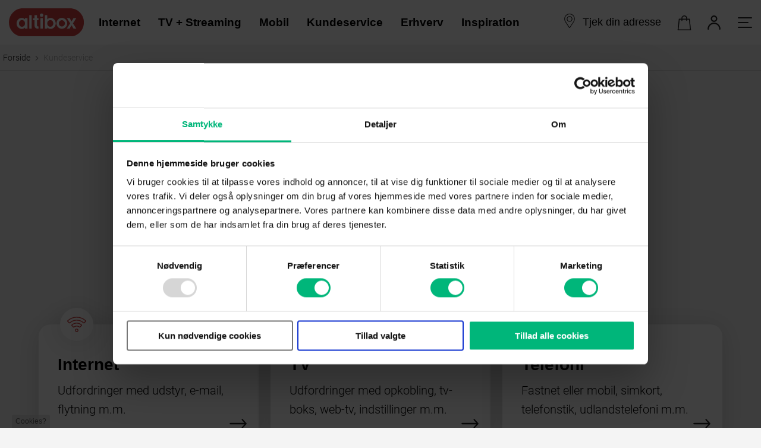

--- FILE ---
content_type: text/html;charset=UTF-8
request_url: https://www.altibox.dk/kundeservice
body_size: 21713
content:
<!doctype html>
<html xmlns="http://www.w3.org/1999/xhtml" xml:lang="da-DK" lang="da-DK" class="mouse">
<head>
<script id="Cookiebot" src="https://consent.cookiebot.com/uc.js" data-cbid="d7cbbb0c-8f6a-4d39-bc18-6c95455d779a" data-blockingmode="auto" type="text/javascript"></script>
<link rel="preconnect" href="https://www.googletagmanager.com">
<!-- Google Tag Manager 2024 -->
<script>(function(w,d,s,l,i){w[l]=w[l]||[];w[l].push({'gtm.start':
new Date().getTime(),event:'gtm.js'});var f=d.getElementsByTagName(s)[0],
j=d.createElement(s),dl=l!='dataLayer'?'&l='+l:'';j.async=true;j.src=
'https://www.googletagmanager.com/gtm.js?id='+i+dl;f.parentNode.insertBefore(j,f);
})(window,document,'script','dataLayer','GTM-PM8395QG');</script>
<!-- End Google Tag Manager -->
<script src="https://www.google.com/recaptcha/api.js?render=6LdaNbcqAAAAAG79SNTMYA7__gOt7xooH0FrU-8G"></script>
<link rel="preconnect" href="https://euwa.puzzel.com">
<!-- TrustBox script -->
<script type="text/javascript" src="//widget.trustpilot.com/bootstrap/v5/tp.widget.bootstrap.min.js" async></script>
<!-- End TrustBox script -->
<!-- Start of Sleeknote signup and lead generation tool - www.sleeknote.com -->
<script id="sleeknoteScript" type="text/javascript">
(function () {
var sleeknoteScriptTag = document.createElement("script");
sleeknoteScriptTag.type = "text/javascript";
sleeknoteScriptTag.charset = "utf-8";
sleeknoteScriptTag.src = ("//sleeknotecustomerscripts.sleeknote.com/32148.js");
var s = document.getElementById("sleeknoteScript");
s.parentNode.insertBefore(sleeknoteScriptTag, s);
})();
</script>
<!-- End of Sleeknote signup and lead generation tool - www.sleeknote.com -->
<link rel="shortlink" href="https://www.altibox.dk/" />
<title>Har du brug for hjælp? Få hurtig og effektiv support her</title>
<meta name="description" content="Her kan du finde hjælp til dine produkter fra os, din faktura, hjælp til flytning og meget mere. Du finder også vores åbningstider på siden." />
<meta property="og:site_name" content="altibox"/>
<meta property="og:type" content="website"/>
<meta property="og:locale" content="da_DK"/>
<meta http-equiv="Content-Type" content="text/html; charset=utf-8"/>
<meta http-equiv="X-UA-Compatible" content="IE=edge"/>
<link rel="canonical" href="https://www.altibox.dk/kundeservice"/>
<meta name="viewport" content="width=device-width, initial-scale=1.0" />
<link rel="icon" href="/gfx/favicon.ico" type="image/vnd.microsoft.icon" />
<meta name="facebook-domain-verification" content="m3asidwv6dk6xpk1tuonenh47dg7no" />
<link rel="preload" href="/css/fonts/GT-Walsheim-Bold.woff2" as="font" type="font/woff2">
<link rel="preload" href="/css/fonts/GT-Walsheim-Bold-Oblique.woff2" as="font" type="font/woff2">
<link rel="preload" href="/css/fonts/GT-Walsheim-Light.woff2" as="font" type="font/woff2">
<link rel="preload" href="/css/fonts/GT-Walsheim-Light-Oblique.woff2" as="font" type="font/woff2">
<link rel="preload" href="/css/fonts/GT-Walsheim-Regular.woff2" as="font" type="font/woff2">
<link rel="preload" href="/css/fonts/GT-Walsheim-Regular-Oblique.woff2" as="font" type="font/woff2">
<link rel="preload" href="/css/fonts/GT-Walsheim-Thin.woff2" as="font" type="font/woff2">
<link rel="preload" href="/css/fonts/GT-Walsheim-Thin-Oblique.woff2" as="font" type="font/woff2">
<link rel="preload" href="/css/fonts/Roboto-Light.woff2" as="font" type="font/woff2">
<script src="/js/common.js?v=0.502466227232"></script>
<script src="/js/scripts.js?v=0.792346414452"></script>
<script>
function logError(err, sFunctionName, sAdditionalInfo) {
try {
if(typeof sAdditionalInfo == "undefined")
sAdditionalInfo = {};
sAdditionalInfo['FunctionName'] = sFunctionName;
var oPOSTData = {
sMode: 'logError',
sAdditionalInfo: JSON.stringify(sAdditionalInfo),
error: err
};
if(navigator.sendBeacon) {
var oFormData = new FormData();
for(var sKey in oPOSTData) {
oFormData.append(sKey, oPOSTData[sKey]);
}
navigator.sendBeacon('/ajax/error.cfm', oFormData);
} else {
jQuery.ajax({
url: '/ajax.cfm',
type: 'post',
data: oPOSTData
});
}
} catch (e) {
console.log(e);
}
}
</script>
<style type="text/css">@font-face{font-display:block;font-family:GTWalsheim;font-style:italic;font-weight:300;src:url(/css/fonts/GT-Walsheim-Light-Oblique.woff2) format("woff2");src:url(/css/fonts/GT-Walsheim-Light-Oblique.woff) format("woff");font-display:optional}@font-face{font-display:block;font-family:GTWalsheim;font-style:normal;font-weight:400;src:url(/css/fonts/GT-Walsheim-Regular.woff2) format("woff2");src:url(/css/fonts/GT-Walsheim-Regular.woff) format("woff");font-display:optional}@font-face{font-display:block;font-family:GTWalsheim;font-style:italic;font-weight:400;src:url(/css/fonts/GT-Walsheim-Regular-Oblique.woff2) format("woff2");src:url(/css/fonts/GT-Walsheim-Regular-Oblique.woff) format("woff");font-display:optional}@font-face{font-display:block;font-family:GTWalsheim;font-style:normal;font-weight:700;src:url(/css/fonts/GT-Walsheim-Bold.woff2) format("woff2");src:url(/css/fonts/GT-Walsheim-Bold.woff) format("woff");font-display:optional}@font-face{font-display:block;font-family:GTWalsheim;font-style:italic;font-weight:700;src:url(/css/fonts/GT-Walsheim-Bold-Oblique.woff2) format("woff2");src:url(/css/fonts/GT-Walsheim-Bold-Oblique.woff) format("woff");font-display:optional}@font-face{font-family:"Roboto";font-weight:300;src:url(/css/fonts/Roboto-Light.woff2) format("woff2")}.has-small-font-size{font-size:13px}:root{--color-primary:#d24141;--color-primary-hover:#a83434;--color-gray-dark:#4b4b4b;--color-gray-dark-1:#343434;--color-gray-dark-2:#2b2727;--color-gray-dark-3:#1d1d1f;--color-gray-dark-4:#221f1f;--color-gray:#acacac;--color-gray-light:#f0f0f0;--color-gray-light-1:#f4f4f4;--color-gray-light-2:#f9f9f9;--color-gray-light-3:#efefef;--color-gray-1:#e4e4e4;--color-gray-2:#a0a0a0;--color-gray-3:#888;--color-gray-4:#dadada;--color-gray-5:#cecece;--color-gray-6:#adadad;--color-gray-7:#6e6e6e;--color-gray-8:#d8d8d8;--color-darkblue:#18172e;--color-bluegray:#48435f;--color-darkgray:#252323;--color-white:#fff;--color-black:#000;--color-text:#252323;--color-text-light:#7d7d7d;--color-green:#4c9f71;--color-lighter-green:#b6eccf;--color-orange:#ec9932;--color-lime:#d0cb79;--color-yellow:#fedb28;--color-yellow-announcement:#f1e3bc;--color-green-announcement:#95a183;--gradient-orange:#ffb704;--gradient-red:var(--color-primary);--gradient-mobile-nav:linear-gradient(145deg,var(--gradient-red) 50%,var(--gradient-orange) 100%);--gradient-faq:linear-gradient(180deg,#fff0,#fff0 .1%,var(--color-white));--gradient-overlay-soft:linear-gradient(-30deg,var(--color-primary) 50%,#7a4747 100%);--gradient-overlay-highlight:linear-gradient(-45deg,#7a4747 30%,var(--color-primary) 100%);--gradient-overlay-faded:linear-gradient(-45deg,var(--gradient-red) 50%,var(--gradient-orange) 100%);--gradient-box-hover-red:linear-gradient(-30deg,var(--gradient-red) 50%,var(--gradient-orange) 100%);--base-font-family:"Roboto","Arial","sans-serif";--base-font-size-xxxxxxlarge:70px;--base-font-size-xxxxxlarge:60px;--base-font-size-xxxxlarge:50px;--base-font-size-xxxlarge:40px;--base-font-size-xxlarge:36px;--base-font-size-xlarge:28px;--base-font-size-large:22px;--base-font-size-medium:22px;--base-font-size:20px;--base-font-size-small:18px;--base-font-size-xsmall:16px;--base-font-size-xxsmall:15px;--base-font-size-xxxsmall:14px;--base-font-size-xxxxsmall:12px;--base-font-size-xxxxxsmall:10px;--base-font-weight:300;--base-font-weight-bold:600;--heading-font-family:"GTWalsheim","Arial","sans-serif";--heading-font-size:40px;--heading-font-weight:700;--site-background-color:var(--color-gray-light-1);--site-width:1800px;--header-height:75px;--header-height-mobile:65px;--theme-background-color:#f4f4f4;--theme-color:#585858;--theme-heading-color:#252323;--padding-null:0;--padding-small:30px;--padding-small-var:30px;--padding-medium:40px;--padding-medium-var:40px;--padding-large:70px;--margin-null:0;--margin-small:30px;--margin-medium:40px;--margin-large:70px;--margin-negative-small:-30px;--margin-negative-small-var:-40px;--margin-negative-large:-70px;--margin-negative-large-var:-70px;--invalid-border-color:#f59e9e;--invalid-background-color:#fce3e3;--invalid-color:#763c3c;--border-color:#cecece;--disabled-background-color:#f2f2f2;--disabled-border-color:#cecece}*,:after,:before{-webkit-box-sizing:border-box;box-sizing:border-box}body{background-color:var(--site-background-color);display:block;color:var(--color-text);font-family:var(--base-font-family);font-size:var(--base-font-size-xsmall);font-weight:var(--base-font-weight);line-height:1.6;overflow-x:hidden;padding:0;margin:0;position:relative;width:100%}@media (min-width:992px){body{font-size:var(--base-font-size)}}a,a:focus,a:hover{color:var(--color-primary)}img{max-width:100%}section h1,section h2,section h3,section h4,section h5{width:100%;word-wrap:break-word;color:var(--color-darkgray);font-family:var(--heading-font-family);-ms-hyphens:manual;hyphens:manual;-webkit-hyphens:manual;line-height:1.2;margin-bottom:10px;margin-top:20px;overflow-wrap:break-word}section h1{word-wrap:break-word;font-family:var(--heading-font-family);-ms-hyphens:manual;hyphens:manual;-webkit-hyphens:manual;line-height:1.2;margin-bottom:10px;margin-top:20px;overflow-wrap:break-word;font-family:var(--heading-font-family);font-size:30px;hyphens:manual;line-height:1.2;margin-bottom:10px;margin-top:0}@media (min-width:768px){section h1{font-size:42px}}section h1.has-x-large-font-size{font-size:50px}@media screen and (max-width:768px){section h1.has-x-large-font-size{font-size:36px}}section h2{font-family:var(--heading-font-family);font-size:42px;-ms-hyphens:manual;hyphens:manual;line-height:1.2;margin-bottom:10px;margin-top:0;overflow-wrap:break-word}@media (max-width:767px){section h2{font-size:30px}}section h3{font-size:var(--base-font-size-xxxlarge);line-height:1.25;-ms-hyphens:none;hyphens:none}@media (max-width:991px){section h3{font-size:var(--base-font-size-xlarge)}}section p{width:100%;max-width:1200px;margin-left:auto;margin-right:auto}@media screen and (max-width:768px){.mobile-padding-25{padding:0 25px}}.no-margin{margin:0!important}.text-left{text-align:left}.text-center{text-align:center}.text-right{text-align:right}.wp-block-table{width:100%;margin:0}.wp-block-table>table{width:100%}table{border-spacing:0;text-align:left}table tr:nth-of-type(odd){background:var(--color-gray-light)}table tr th{border:none;padding:15px}table tr td{border:none;padding:15px}section.wp-block-acf-section .acf-innerblocks-container ul{width:100%;margin:0;padding:0}@media screen and (max-width:768px){section.wp-block-acf-section .acf-innerblocks-container ul{padding:0 0 0 30px}}@media (min-width:480px){section.wp-block-acf-section .acf-innerblocks-container ul{list-style-type:disc;margin-left:20px}}.checkmark ol,.checkmark ul{list-style-type:none;text-align:left;width:90%;margin:0 0 30px;margin-right:10%;padding:0}@media (min-width:480px){.checkmark ol,.checkmark ul{margin-left:0;margin-right:0;width:100%}}.checkmark ol li,.checkmark ul li{padding-left:30px;margin-bottom:5px;position:relative}.checkmark ol li:before,.checkmark ul li:before{content:"";background-image:url([data-uri]);background-repeat:no-repeat;display:block;height:21px;left:0;position:absolute;top:4px;width:24px}ul.list{list-style-type:none!important;margin:0!important;padding:0!important;text-align:center;display:-webkit-box;display:-ms-flexbox;display:flex;-ms-flex-wrap:wrap;flex-wrap:wrap;-webkit-box-pack:center;-ms-flex-pack:center;justify-content:center}ul.list li{margin:10px}ul.list li a{padding:10px;text-decoration:none}ul.list li a:hover{background:var(--color-gray-4);border-radius:4px;color:#616161}.has-altibox-grey-background-color{background-color:var(--color-gray-8)}.has-altibox-red-background-color{background-color:var(--color-red)}.has-altibox-dark-grey-background-color{background-color:var(--color-darkgray)}.has-altibox-black-color{color:var(--color-darkgray)}.has-altibox-red-color{color:var(--color-red)}.has-altibox-grey-color{color:var(--color-gray-8)}header{background:#FFF;display:block}header .header--inner{width:1300px;min-height:75px;height:auto;margin:0 auto;display:-webkit-box;display:-ms-flexbox;display:flex;-webkit-box-align:center;-ms-flex-align:center;align-items:center;padding-left:15px;max-width:100vw;z-index:100;position:relative}header .header--inner ul{list-style-type:none;padding:0;margin:0;display:-webkit-box;display:-ms-flexbox;display:flex;height:65px}header .header--inner .logo{display:-webkit-box;display:-ms-flexbox;display:flex;height:100%;-webkit-box-align:center;-ms-flex-align:center;align-items:center}header .header--inner .logo a{margin:0;padding:0;text-decoration:none;font-size:0}header .header--inner .logo img{width:140px;height:auto}header .header--inner .menu{display:-webkit-box;display:-ms-flexbox;display:flex;-webkit-box-pack:justify;-ms-flex-pack:justify;justify-content:space-between;width:100%;padding-left:25px}@media screen and (max-width:768px){header .header--inner .menu{-webkit-box-pack:end;-ms-flex-pack:end;justify-content:end}}@media screen and (max-width:768px){header .header--inner .menu .mainmenu{display:none}}@media (min-width:992px){header .header--inner .menu .mainmenu .nav-main-list{padding-top:0}}header .header--inner .menu .mainmenu .nav-main-list__item{-webkit-box-align:center;-ms-flex-align:center;align-items:center;color:var(--color-white);display:-webkit-box;display:-ms-flexbox;display:flex;height:100%;margin-bottom:0;padding:0}header .header--inner .menu .mainmenu .nav-main-list__item a{-webkit-box-align:center;-ms-flex-align:center;align-items:center;color:#000;display:block;font-family:var(--heading-font-family);font-size:19px;font-weight:700;height:100%;line-height:var(--header-height-mobile);padding:0 5px;text-decoration:none;white-space:nowrap}header .header--inner .menu .mainmenu .nav-main-list__item a:after{content:"";-webkit-transition:all 0.2s ease-in-out;transition:all 0.2s ease-in-out;width:0}header .header--inner .menu .mainmenu .nav-main-list__item a.active:after,header .header--inner .menu .mainmenu .nav-main-list__item a:hover:after{background:var(--color-primary);bottom:0;content:"";height:2px;left:50%;position:absolute;-webkit-transform:translateX(-50%);transform:translateX(-50%);width:100%;bottom:10px}@media (min-width:1200px){header .header--inner .menu .mainmenu .nav-main-list__item a{padding:0;margin-right:30px}}@media (min-width:992px){header .header--inner .menu .mainmenu .nav-main-list__item a{font-size:19px;line-height:var(--header-height);position:relative}}header .header--inner .menu .mainmenu .header__navigation-primary{height:var(--header-height-mobile);left:0;margin-left:999px;position:absolute;top:70px;-webkit-transition:margin 0.3s linear;transition:margin 0.3s linear;visibility:hidden;width:100%;z-index:-10}@media (min-width:1200px){header .header--inner .menu .mainmenu .header__navigation-primary{display:-webkit-box;display:-ms-flexbox;display:flex;-webkit-box-flex:1;-ms-flex-positive:1;flex-grow:1;min-height:var(--header-height);height:auto;left:auto;margin-left:0;position:relative;top:auto;-webkit-transition:none;transition:none;visibility:visible;z-index:2}}@media (min-width:992px){header .header--inner .menu .mainmenu .nav-main-list__item--mobile-header{display:none}}header .header--inner .menu .mainmenu .nav-main-list__item--mobile-header{font-family:var(--heading-font-family);font-size:26px;margin-bottom:5px;margin-left:0}header .header--inner .supportmenu{display:-webkit-box;display:-ms-flexbox;display:flex;height:var(--header-height)}header .header--inner .supportmenu .nav-site-links__list{display:-webkit-box;display:-ms-flexbox;display:flex;height:100%;list-style-type:none;margin:0;padding:0}header .header--inner .supportmenu .nav-site-links__item{-webkit-box-align:center;-ms-flex-align:center;align-items:center;display:-webkit-box;display:-ms-flexbox;display:flex;-webkit-box-pack:center;-ms-flex-pack:center;justify-content:center;width:44px}@media (min-width:480px){header .header--inner .supportmenu .nav-site-links__item{width:50px}}header .header--inner .supportmenu .nav-site-links__item--address-lookup{color:var(--color-white);font-family:var(--heading-font-family);font-size:var(--base-font-size-small);font-weight:400}@media screen and (min-width:1200px){header .header--inner .supportmenu .nav-site-links__item--address-lookup{position:relative;width:195px}}header .header--inner .supportmenu .nav-site-links__item--address-lookup span{cursor:pointer}header .header--inner .supportmenu .nav-site-links__item--address-lookup .svg-icon{}header .header--inner .supportmenu .nav-site-links__item--address-lookup #js-address-line-with-form-trigger{display:-webkit-box;display:-ms-flexbox;display:flex}header .header--inner .supportmenu .nav-site-links__item--address-lookup #js-address-line-with-form-trigger span{display:none;color:#000000;max-width:150px;overflow:hidden;height:30px;text-overflow:ellipsis;text-wrap:nowrap}@media screen and (min-width:1200px){header .header--inner .supportmenu .nav-site-links__item--address-lookup #js-address-line-with-form-trigger span{display:block}}@media screen and (min-width:1200px){header .header--inner .supportmenu .nav-site-links__item--address-lookup .link-icon{margin-right:10px}}header .header--inner .supportmenu .nav-site-links__item.link-icon{height:auto;max-height:25px;padding-top:1px;text-align:center}header .header--inner .supportmenu .nav-site-links__item.link-icon a{-webkit-box-align:center;-ms-flex-align:center;align-items:center;color:var(--color-text);display:-webkit-box;display:-ms-flexbox;display:flex;margin:0;padding:0;position:relative;text-decoration:none}header .header--inner .supportmenu .link-icon__icon,header .header--inner .supportmenu .mini-cart__icon{fill:var(--color-text);cursor:pointer;display:-webkit-box;display:-ms-flexbox;display:flex;height:24px;margin-bottom:0;margin-left:auto;margin-right:auto;width:24px}header .header--inner .supportmenu .link-icon__icon .mini-cart__link,header .header--inner .supportmenu .link-icon__icon .svg-icon,header .header--inner .supportmenu .mini-cart__icon .mini-cart__link,header .header--inner .supportmenu .mini-cart__icon .svg-icon{fill:var(--color-text);display:block;height:25px;position:relative;width:30px}header .header--inner .supportmenu .hamburger-icon{display:inline-block;height:100%;position:relative;width:54px}header .header--inner .supportmenu .hamburger-icon a{display:block;height:100%}header .header--inner .supportmenu .hamburger-icon__iconBars{height:18px;left:15px;margin-left:auto;margin-right:auto;position:absolute;top:50%;-webkit-transform:translateY(-50%);transform:translateY(-50%);width:24px}header .header--inner .supportmenu .hamburger-icon__iconBars span{background:var(--color-text);border-radius:2px;display:block;height:2px;left:0;position:absolute;-webkit-transition:all 0.2s ease-in-out;transition:all 0.2s ease-in-out;width:24px}header .header--inner .supportmenu .hamburger-icon__iconBars span:first-child{top:0}header .header--inner .supportmenu .hamburger-icon__iconBars span:nth-child(2){top:8px;width:18px}header .header--inner .supportmenu .hamburger-icon__iconBars span:nth-child(3){top:16px}header .header--inner .supportmenu .hamburger-icon--open .hamburger-icon__iconBars span:first-child{top:8px;-webkit-transform:rotate(45deg);transform:rotate(45deg)}header .header--inner .supportmenu .hamburger-icon--open .hamburger-icon__iconBars span:nth-child(2){opacity:0;width:0}header .header--inner .supportmenu .hamburger-icon--open .hamburger-icon__iconBars span:nth-child(3){top:8px;-webkit-transform:rotate(-45deg);transform:rotate(-45deg)}header .header__subnavigation{-webkit-box-align:left;-ms-flex-align:left;align-items:left;display:none;height:50px;-webkit-transition:-webkit-transform 0.3s ease;transition:-webkit-transform 0.3s ease;transition:transform 0.3s ease;transition:transform 0.3s ease,-webkit-transform 0.3s ease;z-index:1}@media screen and (min-width:992px){header .header__subnavigation{display:-webkit-box;display:-ms-flexbox;display:flex;-webkit-box-flex:1;-ms-flex-positive:1;flex-grow:1}}header .header__subnavigation .nav-sub-list{display:-webkit-box;display:-ms-flexbox;display:flex;font-size:0;height:100%;list-style:none;margin:0 auto;max-width:1300px;width:100%}header .header__subnavigation .nav-sub-list__item{color:var(--color-white);display:-webkit-box;display:-ms-flexbox;display:flex;margin-bottom:0}header .header__subnavigation .nav-sub-list__item,header .header__subnavigation .nav-sub-list__item a{-webkit-box-align:left;-ms-flex-align:left;align-items:left;height:100%;padding:0}header .header__subnavigation .nav-sub-list__item a{color:var(--color-text);display:block;font-size:var(--base-font-size-xsmall);line-height:50px;text-decoration:none}@media (min-width:992px){header .header__subnavigation .nav-sub-list__item a{font-size:var(--base-font-size-xsmall);position:relative}header .header__subnavigation .nav-sub-list__item a:after{content:"";-webkit-transition:all 0.2s ease-in-out;transition:all 0.2s ease-in-out;width:0}header .header__subnavigation .nav-sub-list__item a.active:after,header .header__subnavigation .nav-sub-list__item a:hover:after{background:var(--color-primary);bottom:0;content:"";height:2px;left:50%;position:absolute;-webkit-transform:translateX(-50%);transform:translateX(-50%);width:100%;bottom:10px}}@media (min-width:1200px){header .header__subnavigation .nav-sub-list__item a{padding:0;margin-right:20px}}header .header__subnavigation .nav-sub-list__item--active{color:var(--color-white)}header .header__subnavigation .nav-sub-list__item--active a:after{background:var(--color-primary);bottom:0;content:"";height:2px;left:50%;position:absolute;-webkit-transform:translateX(-50%);transform:translateX(-50%);width:100%}.gradient-splitter{background:rgb(227,227,227);background:-webkit-gradient(linear,left top,right top,color-stop(61%,rgb(227,227,227)),to(rgba(255,255,255,0)));background:linear-gradient(90deg,rgb(227,227,227) 61%,rgba(255,255,255,0) 100%);height:1px;width:100%}.mainmenu{height:var(--header-height-mobile);left:0;margin-left:999px;position:absolute;top:70px;-webkit-transition:margin 0.3s linear;transition:margin 0.3s linear;visibility:hidden;width:100%;z-index:-10}@media screen and (min-width:1200px){.mainmenu{display:-webkit-box;display:-ms-flexbox;display:flex;-webkit-box-flex:1;-ms-flex-positive:1;flex-grow:1;min-height:var(--header-height);left:auto;margin-left:0;position:relative;top:auto;-webkit-transition:none;transition:none;visibility:visible;z-index:2;-webkit-box-orient:vertical;-webkit-box-direction:normal;-ms-flex-direction:column;flex-direction:column;height:auto}}.mainmenu--visible{margin-left:0;visibility:visible;z-index:1}.address-lookup-popup{height:220px;opacity:0;position:absolute;right:5px;top:70px;-webkit-transition:opacity 0.1s ease-in;transition:opacity 0.1s ease-in;visibility:hidden;width:calc(100vw - 10px)}@media screen and (min-width:480px){.address-lookup-popup{width:360px}}@media screen and (min-width:768px){.address-lookup-popup{right:-148px}}.address-lookup-popup--reveal{background-color:var(--color-white);border-radius:7px;-webkit-filter:drop-shadow(0 0 10px rgba(0,0,0,0.2));filter:drop-shadow(0 0 10px rgba(0,0,0,0.2));opacity:1;visibility:visible;z-index:1}.address-lookup-popup--reveal:before{background-color:var(--color-white);border-radius:2px;content:"";display:none;height:20px;left:30px;position:absolute;top:-10px;-webkit-transform:rotate(45deg);transform:rotate(45deg);width:20px}@media (min-width:1200px){.address-lookup-popup--reveal:before{display:block}}.input-group{display:-webkit-box;display:-ms-flexbox;display:flex;position:relative;margin-bottom:10px;width:100%}.input-group .btn{position:absolute;right:0px;min-width:120px;padding:0 20px;width:auto}.input-group.large input{height:53px}.input-group.large .btn{height:53px}.input-group.small input{height:40px}.input-group.small .btn{height:40px}.address-lookup-popup a,.address-lookup-popup p{color:var(--color-darkgray)}.address-lookup-popup p{font-size:var(--base-font-size-xxsmall);font-weight:400;margin-top:0}.address-lookup-popup .check-address__inner{background:none;height:inherit;padding:20px 15px;position:absolute;text-align:left;width:inherit;z-index:99}@media (min-width:480px){.address-lookup-popup .check-address__inner{padding:24px}}.address-lookup-popup .check-address__inner .address-search__cta{height:40px;margin-left:0;padding-left:12px;padding-right:12px;position:absolute}.address-lookup-popup .check-address__description{text-align:left}.address-lookup-popup .check-address__description-below{margin-top:0;text-align:center}.address-lookup-popup .reset-address-search{font-size:var(--base-font-size-xxsmall);margin:0;position:relative;top:-15px}.address-lookup-popup input{font-size:16px;height:40px;padding-right:115px}@media (min-width:480px){.address-lookup-popup input{padding-right:130px}}.address-lookup-popup .address-search__form{margin-bottom:15px}.address-lookup-popup .check-address__headline{display:none}.address-lookup--container{position:relative}#dawaresult,#dawaresult_modal,.dawaresult{position:absolute;width:100%;height:175px;overflow-y:auto;overflow-x:hidden;padding:5px;background:#FFFFFF;z-index:10;display:none;text-align:left;border-radius:4px;-webkit-box-shadow:0px 22px 27px -14px rgba(0,0,0,0.36);box-shadow:0px 22px 27px -14px rgba(0,0,0,0.36)}#dawaresult ul,#dawaresult_modal ul,.dawaresult ul{list-style-type:none!important;display:-webkit-box;display:-ms-flexbox;display:flex;-webkit-box-orient:vertical;-webkit-box-direction:normal;-ms-flex-direction:column;flex-direction:column;padding:0!important;margin:0!important}#dawaresult ul li,#dawaresult_modal ul li,.dawaresult ul li{color:#000000;padding:5px;font-size:16px;margin-bottom:5px;cursor:pointer}#dawaresult ul li:nth-child(odd),#dawaresult_modal ul li:nth-child(odd),.dawaresult ul li:nth-child(odd){background:var(--color-gray-light)}.search--icon{position:absolute;right:20px;cursor:pointer;height:100%;width:40px;display:-webkit-box;display:-ms-flexbox;display:flex;-webkit-box-align:center;-ms-flex-align:center;align-items:center}.search--icon svg{width:40px;height:20px}.arrow--right-animate{cursor:pointer;-webkit-transition:-webkit-transform 0.2s;transition:-webkit-transform 0.2s;transition:transform 0.2s;transition:transform 0.2s,-webkit-transform 0.2s}.arrow--right-animate:focus,.arrow--right-animate:hover{-webkit-transform:translateX(5px);transform:translateX(5px)}.burger-menu--overlay{height:100%;position:fixed;right:0;top:0;-webkit-transition-duration:0.3s;transition-duration:0.3s;-webkit-transition-property:-webkit-transform,-webkit-box-shadow;transition-property:-webkit-transform,-webkit-box-shadow;transition-property:transform,box-shadow;transition-property:transform,box-shadow,-webkit-transform,-webkit-box-shadow;z-index:200}.toolbar-tray-open .burger-menu--overlay{top:39px}.toolbar-tray-open.toolbar-horizontal .burger-menu--overlay{top:79px}.burger-menu--overlay:before{background:var(--color-black);bottom:0;content:"";cursor:pointer;display:block;left:0;opacity:0;pointer-events:none;position:absolute;right:0;top:0;-webkit-transition:opacity 0.3s;transition:opacity 0.3s;-webkit-transition-delay:0.1s;transition-delay:0.1s}.burger-menu--overlay__active{-webkit-transform:translate3d(-100%,0,0);transform:translate3d(-100%,0,0);width:100%}@media (min-width:480px){.burger-menu--overlay__active{-webkit-transform:translate3d(-320px,0,0);transform:translate3d(-320px,0,0)}}@media (min-width:992px){.burger-menu--overlay__active{-webkit-transform:translate3d(-350px,0,0);transform:translate3d(-350px,0,0)}}.burger-menu--overlay__active:before{opacity:0.3;pointer-events:all}.burger-menu{background:var(--color-gray-light-1);-webkit-box-shadow:0 2px 3px rgba(0,0,0,0.1019607843);box-shadow:0 2px 3px rgba(0,0,0,0.1019607843);height:100%;overflow:hidden;overflow-y:auto;position:absolute;right:0;top:0;-webkit-transform:translate3d(100%,0,0);transform:translate3d(100%,0,0);width:100%;max-width:100vw;z-index:1}@media (min-width:480px){.burger-menu{width:320px}}@media (min-width:992px){.burger-menu{width:350px}}.burger-menu--close{cursor:pointer;height:32px;margin-left:auto;margin-right:auto;position:absolute;right:15px;top:20px;width:32px;z-index:10}.burger-menu--close span{background:var(--color-darkgray);border-radius:2px;display:block;height:2px;left:3px;position:absolute;-webkit-transition:all 0.2s ease-in-out;transition:all 0.2s ease-in-out;width:24px}.burger-menu--close span:first-child{top:15px;-webkit-transform:rotate(45deg);transform:rotate(45deg)}.burger-menu--close span:nth-child(2){top:15px;-webkit-transform:rotate(-45deg);transform:rotate(-45deg)}.burger-menu .burger-nav{bottom:0;left:100%;list-style-type:none;margin:0;overflow:hidden;overflow-y:auto;padding:var(--header-height-mobile) 100% 0 0;position:fixed;top:0;-webkit-transition:left 0.3s ease 0s;transition:left 0.3s ease 0s;width:200%}@media (min-width:992px){.burger-menu .burger-nav{padding:var(--header-height) 100% 0 0}}.burger-menu .burger-nav:before{bottom:0;content:"";left:30px;position:absolute;right:0;top:0}.burger-menu .burger-nav .burger-nav-item{display:block;position:relative}.burger-menu .burger-nav .burger-nav-item a{color:var(--color-darkgray);display:block;font-family:var(--heading-font-family);font-size:var(--base-font-size-small);font-weight:var(--base-font-weight);line-height:20px;margin:0 90px 0 45px;padding:13px 0;text-decoration:none}.burger-nav--level-0 .burger-menu .burger-nav .burger-nav-item a{font-weight:var(--heading-font-weight)}.burger-menu .burger-nav .burger-nav-item--mobile-header{color:var(--color-darkgray);font-family:var(--heading-font-family);font-size:var(--base-font-size-small);font-weight:var(--heading-font-weight);line-height:20px;padding:13px 45px;text-decoration:none}.burger-menu .burger-nav .burger-nav-item--arrow-right{cursor:pointer;display:block;height:45px;padding:0 10px;position:absolute;right:45px;top:0;width:45px}.burger-menu .burger-nav .burger-nav-item--arrow-right .svg-icon{height:100%;width:100%}.burger-menu .burger-nav .burger-nav-item--arrow-left{background:var(--color-white);border-radius:50%;-webkit-box-shadow:0 2px 3px rgba(0,0,0,0.1019607843);box-shadow:0 2px 3px rgba(0,0,0,0.1019607843);cursor:pointer;display:block;height:40px;left:10px;padding:0 7px 0 8px;position:absolute;top:var(--header-height-mobile);width:40px}@media (min-width:992px){.burger-menu .burger-nav .burger-nav-item--arrow-left{top:var(--header-height)}}.burger-menu .burger-nav .burger-nav-item--arrow-left .svg-icon{height:100%;-webkit-transform:rotate(180deg);transform:rotate(180deg);width:100%}.burger-menu .burger-nav--level-0,.burger-menu .burger-nav__open{left:0;overflow-y:visible}.burger-menu .burger-nav--level-0{bottom:auto;position:relative;top:auto}.burger-menu .burger-nav--level-0>.burger-nav-item>a{font-weight:var(--heading-font-weight)}.burger-menu .burger-nav--level-1{padding-left:30px;z-index:1}.burger-menu .burger-nav--level-1:before{background:#e8e8e8}.burger-menu .burger-nav--level-2{padding-left:30px;z-index:2}.burger-menu .burger-nav--level-2:before{background:#dcdcdc}.burger-menu .burger-nav--level-3{padding-left:30px;z-index:3}.burger-menu .burger-nav--level-3:before{background:#cfcfcf}.burger-menu .burger-nav__parent>.burger-nav-item--arrow-left{pointer-events:none}.burger-menu .quick-links__list{list-style-type:none;margin-top:15px;padding:20px 45px var(--header-height-mobile);position:relative}.burger-menu .quick-links__list:before{background-color:var(--color-gray-4);content:"";height:1px;left:45px;position:absolute;right:45px;top:0}@media (min-width:992px){.burger-menu .quick-links__list{padding:20px 45px var(--header-height)}}.burger-menu .quick-links__list .quick-links__item{display:block;position:relative}.burger-menu .quick-links__list .quick-links__item a{color:var(--color-darkgray);display:block;font-family:var(--heading-font-family);font-size:var(--base-font-size-small);font-weight:var(--base-font-weight);line-height:20px;padding:16px 0 16px 53px;position:relative;text-decoration:none}.burger-menu .quick-links__list .quick-links__item .icon{background-color:var(--color-white);border-radius:50%;height:37px;left:0;position:absolute;top:7px;width:37px}.burger-menu .quick-links__list .quick-links__item .link-icon__icon{fill:var(--color-primary);height:50%;left:50%;position:absolute;top:50%;-webkit-transform:translate(-50%,-50%);transform:translate(-50%,-50%);width:50%}.burger-menu .quick-links__list .quick-links__item .link-icon__icon--web-tv{height:65%;width:65%}.grid{display:-ms-grid;display:grid;-ms-grid-columns:1fr 0px 1fr 0px 1fr 0px 1fr;grid-template-columns:repeat(4,1fr);-ms-grid-rows:1fr;grid-template-rows:1fr;grid-column-gap:0px;grid-row-gap:0px}.grid>:first-child{-ms-grid-row:1;-ms-grid-column:1}.grid>:nth-child(2){-ms-grid-row:1;-ms-grid-column:3}.grid>:nth-child(3){-ms-grid-row:1;-ms-grid-column:5}.grid>:nth-child(4){-ms-grid-row:1;-ms-grid-column:7}@media screen and (max-width:768px){.grid{-ms-grid-columns:(1fr)[2];grid-template-columns:repeat(2,1fr)}}.grid.grid-column-gap-25{grid-column-gap:25px}.container{padding-left:20px;padding-right:20px}@media (min-width:768px){.container{margin-left:auto;margin-right:auto;padding-left:0;padding-right:0;width:750px}}@media (min-width:992px){.container{width:970px}}@media (min-width:1200px){.container{width:1270px}}.flex{display:-webkit-box;display:-ms-flexbox;display:flex}@media screen and (max-width:768px){.flex{display:block}}.flex.space-evenly{-webkit-box-pack:space-evenly;-ms-flex-pack:space-evenly;justify-content:space-evenly}.flex.space-between{-webkit-box-pack:justify;-ms-flex-pack:justify;justify-content:space-between}.flex.center{-webkit-box-pack:center;-ms-flex-pack:center;justify-content:center}.flex div{width:100%;display:-webkit-box;display:-ms-flexbox;display:flex;-webkit-box-orient:vertical;-webkit-box-direction:normal;-ms-flex-direction:column;flex-direction:column;-webkit-box-align:start;-ms-flex-align:start;align-items:flex-start}.flex div:not(:last-child){margin-right:10px}.row{margin-bottom:10px}.mb-5{margin-bottom:5px}.wp-block-columns{-webkit-box-align:normal;-ms-flex-align:normal;align-items:normal;-webkit-box-sizing:border-box;box-sizing:border-box;display:-webkit-box;display:-ms-flexbox;display:flex;-ms-flex-wrap:wrap;flex-wrap:wrap;gap:50px}.wp-block-columns.is-not-stacked-on-mobile{-ms-flex-wrap:nowrap!important;flex-wrap:nowrap!important}.wp-block-columns.is-not-stacked-on-mobile>.wp-block-column{-ms-flex-preferred-size:0;flex-basis:0;-webkit-box-flex:1;-ms-flex-positive:1;flex-grow:1}.wp-block-columns.is-not-stacked-on-mobile>.wp-block-column[style*=flex-basis]{-webkit-box-flex:0;-ms-flex-positive:0;flex-grow:0}@media (max-width:991px){.wp-block-columns{gap:30px}}@media (min-width:782px){.wp-block-columns{-ms-flex-wrap:nowrap!important;flex-wrap:nowrap!important}.wp-block-columns:not(.is-not-stacked-on-mobile)>.wp-block-column{-ms-flex-preferred-size:0;flex-basis:0;-webkit-box-flex:1;-ms-flex-positive:1;flex-grow:1}.wp-block-columns:not(.is-not-stacked-on-mobile)>.wp-block-column[style*=flex-basis]{-webkit-box-flex:0;-ms-flex-positive:0;flex-grow:0}}@media (max-width:781px){.wp-block-columns{gap:20px}.wp-block-columns:not(.is-not-stacked-on-mobile)>.wp-block-column{-ms-flex-preferred-size:100%!important;flex-basis:100%!important}}.wp-block-column{-webkit-box-flex:1;-ms-flex-positive:1;flex-grow:1;min-width:0;overflow-wrap:break-word;word-break:break-word}.wp-block-column-2,.wp-block-column-3,.wp-block-column-4{-webkit-box-flex:0!important;-ms-flex-positive:0!important;flex-grow:0!important}.wp-block-column-2{-ms-flex-preferred-size:calc(50% - 15px)!important;flex-basis:calc(50% - 15px)!important}.wp-block-column-3{-ms-flex-preferred-size:calc(33.3333333% - 15px)!important;flex-basis:calc(33.3333333% - 15px)!important}.wp-block-column-4{-ms-flex-preferred-size:calc(25% - 15px)!important;flex-basis:calc(25% - 15px)!important}.wp-block-column.is-vertically-aligned-top{-ms-flex-item-align:start;align-self:flex-start}.wp-block-column.is-vertically-aligned-center{-ms-flex-item-align:center;-ms-grid-row-align:center;align-self:center}.wp-block-column.is-vertically-aligned-bottom{-ms-flex-item-align:end;align-self:flex-end}.wp-block-column.is-vertically-aligned-stretch{-ms-flex-item-align:stretch;-ms-grid-row-align:stretch;align-self:stretch}.wp-block-column.is-vertically-aligned-bottom,.wp-block-column.is-vertically-aligned-center,.wp-block-column.is-vertically-aligned-top{width:100%}.wp-block-spacer{width:100%}.boxed{margin-left:auto;margin-right:auto;width:1170px}@media screen and (max-width:768px){.boxed{max-width:calc(100vw - 40px)}}main>section{width:1600px;margin-left:auto;margin-right:auto;max-width:var(--site-width)}@media screen and (max-width:768px){main>section{width:100vw;min-width:100vw;max-width:100vw}}main>section.fullwidth{width:100vw;max-width:100%}main>section.fullwidth .acf-innerblocks-container{width:100%;padding:0}main>section.fullwidth .module__text{max-width:90vw;margin-left:auto;margin-right:auto}main>section.fullwidth .module__text--image{width:60%}@media (max-width:767px){main>section.fullwidth .module__text--image{width:50%}}main>section.fullwidth .module__text--content{width:40%}@media (max-width:767px){main>section.fullwidth .module__text--content{width:50%}}@media (max-width:767px){main>section.fullwidth .module__text--content{width:50%}}@media (max-width:767px){main>section.fullwidth .module__text{max-width:100%;padding-left:20px;padding-right:20px}}main>section.boxed,main>section.boxed .container{width:100%}main>section.boxed .container-basket .acf-innerblocks-container>div,main>section.boxed-basket .acf-innerblocks-container>div{width:100%;display:-webkit-box;display:-ms-flexbox;display:flex;-ms-flex-wrap:wrap;flex-wrap:wrap}main>section.slider .acf-innerblocks-container{width:100%;-webkit-box-pack:center;-ms-flex-pack:center;justify-content:center;padding:0}main>section.bg-grey{background-color:var(--color-gray-light)!important}main>section.bg-darkgrey{background-color:#dbdbdb!important}main>section.bg-green{background:#00a274}main>section .acf-innerblocks-container{display:-webkit-box;display:-ms-flexbox;display:flex;-ms-flex-wrap:wrap;flex-wrap:wrap;max-width:100%;margin-left:auto;margin-right:auto}@media (max-width:767px){main>section .acf-innerblocks-container{padding-left:20px;padding-right:20px}}@media (min-width:768px){main>section .acf-innerblocks-container{width:750px}}@media (min-width:992px){main>section .acf-innerblocks-container{width:970px}}@media (min-width:1200px){main>section .acf-innerblocks-container{width:1170px}}main>section .wp-block-columns{width:100%}.basket,.mini-cart{position:relative}.basket ul,.mini-cart ul{list-style-type:none;margin:0;padding:0}.basket-summary,.mini-cart-summary{background-color:var(--color-white);padding:20px}.basket-summary .mini-cart-summary-list,.mini-cart-summary .mini-cart-summary-list{height:auto}.basket-summary .cart--name,.basket-summary .cart--price,.mini-cart-summary .cart--name,.mini-cart-summary .cart--price{color:var(--color-darkgray);font-family:var(--heading-font-family);font-size:var(--base-font-size-large);font-weight:700;line-height:1.2}.basket-summary .cart--name span,.basket-summary .cart--price span,.mini-cart-summary .cart--name span,.mini-cart-summary .cart--price span{font-size:var(--base-font-size)}.basket-summary .cart--name ul li,.basket-summary .cart--price ul li,.mini-cart-summary .cart--name ul li,.mini-cart-summary .cart--price ul li{font-size:var(--base-font-size);font-weight:normal}.basket-summary .cart--name ul li:first-child,.basket-summary .cart--price ul li:first-child,.mini-cart-summary .cart--name ul li:first-child,.mini-cart-summary .cart--price ul li:first-child{margin-top:10px}.basket-summary .cart--name ul li:last-child,.basket-summary .cart--price ul li:last-child,.mini-cart-summary .cart--name ul li:last-child,.mini-cart-summary .cart--price ul li:last-child{margin-bottom:0px}.basket-summary.popup,.mini-cart-summary.popup{border-radius:7px;-webkit-box-shadow:0 4px 45px rgba(0,0,0,0.1490196078);box-shadow:0 4px 45px rgba(0,0,0,0.1490196078);opacity:0;position:absolute;right:-30px;top:45px;-webkit-transition:opacity 0.1s ease-in;transition:opacity 0.1s ease-in;visibility:hidden;width:430px}@media screen and (max-width:768px){.basket-summary.popup,.mini-cart-summary.popup{width:100vw;left:0;right:unset;top:0;height:100vh;z-index:99;border-radius:0;-webkit-box-shadow:unset;box-shadow:unset;position:fixed}}.basket-summary.popup .close,.mini-cart-summary.popup .close{display:none}@media screen and (max-width:768px){.basket-summary.popup .close,.mini-cart-summary.popup .close{display:block;position:absolute;right:25px}.basket-summary.popup .close svg,.mini-cart-summary.popup .close svg{width:25px;height:25px}}.basket-summary.popup .cart--name,.basket-summary.popup .cart--price,.mini-cart-summary.popup .cart--name,.mini-cart-summary.popup .cart--price{font-size:var(--base-font-size-xsmall)}.basket-summary.popup .cart--name span,.basket-summary.popup .cart--price span,.mini-cart-summary.popup .cart--name span,.mini-cart-summary.popup .cart--price span{font-size:var(--base-font-size-xxxxsmall)}.basket-summary.popup:before,.mini-cart-summary.popup:before{background-color:var(--color-white);border-radius:2px;content:"";display:block;height:20px;position:absolute;right:35px;top:-10px;-webkit-transform:rotate(45deg);transform:rotate(45deg);width:20px}.basket-summary.active,.mini-cart-summary.active{opacity:1;visibility:visible}.basket-summary__actions,.basket-summary__header,.mini-cart-summary__actions,.mini-cart-summary__header{-webkit-box-align:center;-ms-flex-align:center;align-items:center;display:-webkit-box;display:-ms-flexbox;display:flex;-webkit-box-pack:justify;-ms-flex-pack:justify;justify-content:space-between}.basket-summary__header,.mini-cart-summary__header{border-bottom:1px solid var(--color-gray-5);color:var(--color-darkgray);font-family:var(--heading-font-family);font-size:var(--base-font-size-large);font-weight:700;margin-bottom:20px;padding-bottom:15px}.basket-summary__empty,.mini-cart-summary__empty{font-size:var(--base-font-size-xsmall)}.basket-summary ul,.mini-cart-summary ul{list-style-type:none!important;font-size:var(--base-font-size-xsmall);font-family:var(--heading-font-family);display:-webkit-box;display:-ms-flexbox;display:flex;-webkit-box-orient:vertical;-webkit-box-direction:normal;-ms-flex-direction:column;flex-direction:column;margin:0!important;padding:0 0 0 0!important}.basket-summary ul li,.mini-cart-summary ul li{display:-webkit-box;display:-ms-flexbox;display:flex;-webkit-box-orient:horizontal;-webkit-box-direction:normal;-ms-flex-direction:row;flex-direction:row;-webkit-box-pack:justify;-ms-flex-pack:justify;justify-content:space-between;margin:0 0 10px 0}.basket-summary ul li .cart--name,.mini-cart-summary ul li .cart--name{display:-webkit-box;display:-ms-flexbox;display:flex;-webkit-box-orient:vertical;-webkit-box-direction:normal;-ms-flex-direction:column;flex-direction:column;text-align:left;font-weight:700;width:60%}@media screen and (max-width:768px){.basket-summary ul li .cart--name,.mini-cart-summary ul li .cart--name{width:60%;font-size:16px}}.basket-summary ul li .cart--name span,.mini-cart-summary ul li .cart--name span{font-weight:normal!important;font-size:var(--base-font-size-xsmall);width:50%}@media screen and (max-width:768px){.basket-summary ul li .cart--name span,.mini-cart-summary ul li .cart--name span{width:100%}}.basket-summary ul li .cart--price,.mini-cart-summary ul li .cart--price{display:-webkit-box;display:-ms-flexbox;display:flex;-webkit-box-orient:vertical;-webkit-box-direction:normal;-ms-flex-direction:column;flex-direction:column;text-align:right;font-weight:700;width:40%}@media screen and (max-width:768px){.basket-summary ul li .cart--price,.mini-cart-summary ul li .cart--price{width:40%;font-size:16px}}.basket-summary ul li .cart--price span,.mini-cart-summary ul li .cart--price span{font-size:var(--base-font-size-xxxxsmall);font-weight:normal}.basket-summary ul li .cart--total,.mini-cart-summary ul li .cart--total{width:100%}.basket-summary ul li .cart--total .cart-summary__total-label,.mini-cart-summary ul li .cart--total .cart-summary__total-label{font-family:var(--heading-font-family);border-top:1px solid var(--color-gray-5);color:var(--color-darkgray);font-size:var(--base-font-size-small);font-weight:700;margin-bottom:10px;margin-top:20px;padding-top:20px}.basket-summary__actions .mini-cart-summary__empty-cart,.mini-cart-summary__actions .mini-cart-summary__empty-cart{color:var(--color-darkgray);font-size:var(--base-font-size-xxxsmall);font-weight:400}.basket__count,.mini-cart__count{background:var(--color-primary);border-radius:50px;color:var(--color-white);font-size:var(--base-font-size-xxxxxsmall);height:17px;padding-top:1px;position:absolute;right:0;text-align:center;top:0;width:17px}.freesetup span:first-child{text-decoration:none;color:#d24141;font-weight:500}.freesetup span:not(:first-child){text-decoration:line-through}.footer{background-color:var(--color-gray-light-3);font-family:var(--heading-font-family)}.footer__top{border-bottom:1px solid var(--color-gray-4);padding-top:var(--padding-small-var)}@media (min-width:768px){.footer__top{padding-top:var(--padding-medium-var)}}.footer__bottom{margin:0 auto;padding:var(--padding-small-var) 0}@media (min-width:768px){.footer__bottom{padding:var(--padding-medium-var) 0}}.footer__bottom .footer__menu_items{display:block}@media (min-width:768px){.footer__bottom .footer__menu_items{display:-webkit-box;display:-ms-flexbox;display:flex}}.footer__bottom .nav-footer-links{color:var(--color-darkgray);font-family:var(--heading-font-family);-webkit-box-ordinal-group:2;-ms-flex-order:1;order:1}@media (min-width:768px){.footer__bottom .nav-footer-links{grid-column-gap:30px;-webkit-column-count:2;-moz-column-count:2;column-count:2;padding-top:10px;width:70%}}@media (min-width:992px){.footer__bottom .nav-footer-links{grid-column-gap:60px}}@media (min-width:1200px){.footer__bottom .nav-footer-links{grid-column-gap:30px;-webkit-column-count:4;-moz-column-count:4;column-count:4;width:75%}}.footer__bottom .nav-footer-links__contact{color:var(--color-darkgray);font-size:var(--base-font-size);font-weight:400}.footer__bottom .nav-footer-links__contact a{color:var(--color-darkgray);text-decoration:none}.footer__bottom .nav-footer-links__address{font-family:var(--base-font-family);font-size:var(--base-font-size-xxxsmall)}.footer__bottom .nav-footer-links__list-contact-information{-webkit-column-break-inside:avoid;-moz-column-break-inside:avoid;break-inside:avoid;list-style:none;margin-top:50px;-webkit-box-ordinal-group:1;-ms-flex-order:0;order:0;overflow:hidden;page-break-inside:avoid}@media (min-width:768px){.footer__bottom .nav-footer-links__list-contact-information{margin-top:0;width:30%}}@media (min-width:1200px){.footer__bottom .nav-footer-links__list-contact-information{width:25%}}.footer__bottom .nav-footer-links__list{-webkit-column-break-inside:avoid;-moz-column-break-inside:avoid;break-inside:avoid;list-style:none;margin:0;overflow:hidden;padding:0;page-break-inside:avoid;width:100%}.footer__bottom .nav-footer-links__list:not(:last-child){padding-bottom:20px}.footer__bottom .nav-footer-links__list:not(.nav-footer-links__list--open) li.nav-footer-links__item--title{margin-bottom:0}@media (min-width:768px){.footer__bottom .nav-footer-links__list:not(.nav-footer-links__list--open) li.nav-footer-links__item--title{margin-bottom:10px}}.footer__bottom .nav-footer-links__list .nav-footer-links__item--title:after{-webkit-transition:all 0.2s;transition:all 0.2s}.footer__bottom .nav-footer-links__list.open .nav-footer-links__item--title:after{-webkit-transform:rotate(225deg);transform:rotate(225deg);margin-top:5px}.footer__bottom .nav-footer-links__list.open li:not(.nav-footer-links__item--title){display:block!important}@media (min-width:768px){.footer__bottom .nav-footer-links__item{margin-bottom:2px}}.footer__bottom .nav-footer-links__item--title{border-bottom:1px solid var(--color-gray-4);color:var(--color-darkgray);cursor:pointer;font-family:var(--heading-font-family);font-size:var(--base-font-size-small);font-weight:700;margin-bottom:20px;padding-bottom:24px;position:relative}@media (min-width:768px){.footer__bottom .nav-footer-links__item--title{border-bottom:0;cursor:default;margin-bottom:10px;padding-bottom:10px}}.footer__bottom .nav-footer-links__item--title:after{border:solid var(--color-darkgray);border-width:0 2px 2px 0;content:"";padding:4px;position:absolute;right:6px;top:5px;-webkit-transform:rotate(45deg);transform:rotate(45deg);z-index:1}@media (min-width:768px){.footer__bottom .nav-footer-links__item--title:after{display:none}}.footer__bottom .nav-footer-links__item a{color:var(--color-darkgray);font-family:var(--base-font-family);font-size:var(--base-font-size-xsmall);text-decoration:none}@media (min-width:992px){.footer__bottom .nav-footer-links__item a{font-size:var(--base-font-size-xsmall)}}.footer__bottom .nav-footer-links__list--open,.footer__bottom .nav-footer-links__list:not(.nav-footer-links__list--open) li:not(.nav-footer-links__item--title){display:none}@media (min-width:768px){.footer__bottom .nav-footer-links__list--open,.footer__bottom .nav-footer-links__list:not(.nav-footer-links__list--open) li:not(.nav-footer-links__item--title){display:block}}.footer__beam{background-color:var(--site-background-color)}.footer__beam .container{-webkit-box-align:center;-ms-flex-align:center;align-items:center;background-color:var(--color-white);display:-webkit-box;display:-ms-flexbox;display:flex;-webkit-box-orient:vertical;-webkit-box-direction:normal;-ms-flex-direction:column;flex-direction:column;-webkit-box-pack:justify;-ms-flex-pack:justify;justify-content:space-between;padding:38px 0}@media (min-width:768px){.footer__beam .container{background-color:initial;-webkit-box-orient:horizontal;-webkit-box-direction:normal;-ms-flex-direction:row;flex-direction:row}}.footer__beam .social-media__list{display:-webkit-box;display:-ms-flexbox;display:flex;list-style:none;margin:0;padding:0}.footer__beam .social-media__item{height:21px;width:21px}.footer__beam .social-media__item+.social-media__item{margin-left:20px}.footer__beam .social-link a{display:block;height:21px;width:21px}.footer__beam .social-link a svg{fill:var(--color-darkgray);height:21px;width:21px}.footer-shortcuts{display:-webkit-box;display:-ms-flexbox;display:flex;-ms-flex-wrap:wrap;flex-wrap:wrap;-ms-flex-pack:distribute;justify-content:space-around}.footer-shortcuts .footer-shortcuts__item{-webkit-box-align:center;-ms-flex-align:center;align-items:center;color:var(--color-darkgray);cursor:pointer;display:-webkit-box;display:-ms-flexbox;display:flex;-webkit-box-orient:vertical;-webkit-box-direction:normal;-ms-flex-direction:column;flex-direction:column;font-family:var(--heading-font-family);font-size:16px;font-weight:700;margin-bottom:30px;text-decoration:none;width:50%}@media (min-width:992px){.footer-shortcuts .footer-shortcuts__item{-webkit-box-orient:horizontal;-webkit-box-direction:normal;-ms-flex-direction:row;flex-direction:row}}@media (min-width:768px){.footer-shortcuts .footer-shortcuts__item{width:auto}}.footer-shortcuts .footer-shortcuts__icon{background:#fff;border-radius:100%;height:40px;margin-bottom:15px;padding-top:12px;text-align:center;width:40px}@media (min-width:992px){.footer-shortcuts .footer-shortcuts__icon{height:46px;margin-bottom:0;margin-right:15px;width:46px}}.footer-shortcuts .footer-shortcuts__icon svg{fill:var(--color-darkgray);max-height:16px;max-width:20px}@media (min-width:992px){.footer-shortcuts .footer-shortcuts__icon svg{max-height:24px;max-width:30px}}.footer__links{color:var(--color-darkgray);display:-webkit-box;display:-ms-flexbox;display:flex;font-size:var(--base-font-size-xsmall);font-weight:400;margin-bottom:40px}@media (min-width:768px){.footer__links{margin-bottom:0}}@media screen and (max-width:768px){.footer__links{-webkit-box-orient:vertical;-webkit-box-direction:normal;-ms-flex-direction:column;flex-direction:column;width:100%;padding:0 15px}}.footer__links div:not(:last-child){padding-right:40px}.footer__links a{color:inherit;text-decoration:underline}dialog:-internal-dialog-in-top-layer::-ms-backdrop{position:fixed;inset:0px;background:rgba(0,0,0,0.4196078431)}dialog:-internal-dialog-in-top-layer::backdrop{position:fixed;inset:0px;background:rgba(0,0,0,0.4196078431)}dialog{border:0;background-color:var(--color-white);overflow:auto;position:fixed;border:none;-webkit-box-shadow:0 30px 50px 0 rgba(0,0,0,0.3019607843);box-shadow:0 30px 50px 0 rgba(0,0,0,0.3019607843);max-width:700px;overflow:visible;padding:40px;width:100%;z-index:1001;max-height:100vh;overflow:auto;height:475px;opacity:0;display:none;border-radius:15px}@media screen and (max-width:768px){dialog{border-radius:0}}dialog.open,dialog[open]{opacity:1;display:block}dialog:focus-visible{outline:0}dialog h1,dialog h2{font-family:var(--heading-font-family)}dialog.dialog--low{height:400px}dialog.dialog--lead{height:600px;max-width:770px}@media screen and (max-width:768px){dialog.dialog--lead{height:100vh;max-width:100vw}}dialog.dialog--narrow{max-width:570px}dialog.dialog.xxlarge{width:95vw;height:95vh;max-width:unset}@media screen and (max-width:768px){dialog{left:revert;top:revert;-webkit-transform:none;transform:none;height:100%;width:100vw;top:0;left:0;margin:0}}dialog .close{position:absolute;right:0;top:0;padding:20px 25px;cursor:pointer;z-index:99}dialog .close svg{width:20px;height:20px}@media screen and (max-width:768px){dialog .close{position:fixed}}dialog .response-success{text-align:center}dialog .response-success h2{position:relative;font-family:var(--heading-font-family)}dialog .response-success h2 svg{--icon-size:60px;position:relative;top:10px;width:var(--icon-size);height:var(--icon-size)}dialog .response-success #product_info{display:-webkit-box;display:-ms-flexbox;display:flex;-webkit-box-orient:horizontal;-webkit-box-direction:normal;-ms-flex-direction:row;flex-direction:row;margin-bottom:15px;-webkit-box-pack:center;-ms-flex-pack:center;justify-content:center}dialog .response-success #product_info #chosen_product{font-weight:700}dialog .response-success #product_info .action-buttons{margin-top:20px}#addressAvailabilityFailure__text h1{font-size:30px;font-family:var(--heading-font-family);line-height:35px}@media screen and (max-width:768px){#addressAvailabilityFailure__text h1{font-size:26px}}.signmeup_tv_container .cols{display:-webkit-box;display:-ms-flexbox;display:flex;width:100%;height:calc(100% - 150px);left:0;bottom:0;position:absolute;-webkit-box-align:start;-ms-flex-align:start;align-items:flex-start}@media screen and (max-width:768px){.signmeup_tv_container .cols{-webkit-box-orient:vertical;-webkit-box-direction:reverse;-ms-flex-direction:column-reverse;flex-direction:column-reverse;position:relative;margin:0 -40px;width:100vw}}.signmeup_tv_container .cols .col1,.signmeup_tv_container .cols .col2{font-size:18px;width:50%;height:100%;position:relative;-webkit-box-pack:start;-ms-flex-pack:start;justify-content:flex-start}@media screen and (max-width:768px){.signmeup_tv_container .cols .col1,.signmeup_tv_container .cols .col2{width:100%}}.signmeup_tv_container .cols .col1 p,.signmeup_tv_container .cols .col2 p{text-align:left}@media screen and (max-width:768px){.signmeup_tv_container .cols .col1 p,.signmeup_tv_container .cols .col2 p{text-align:center;font-size:22px}}.signmeup_tv_container .cols .col1 .button,.signmeup_tv_container .cols .col2 .button{position:absolute;width:100%;left:0;bottom:5%}.signmeup_tv_container .cols .col1{padding:0 25px 3px 25px;display:-webkit-box;display:-ms-flexbox;display:flex;-webkit-box-orient:vertical;-webkit-box-direction:normal;-ms-flex-direction:column;flex-direction:column}@media screen and (max-width:768px){.signmeup_tv_container .cols .col1{min-height:50vh;border-right-width:0px;padding:0 25px 120px 25px;margin:0 0 -40px 0}}.signmeup_tv_container .cols .col2{background:rgb(227,227,227);background:-webkit-gradient(linear,left bottom,left top,from(#e3e3e3),to(#FFFFFF));background:linear-gradient(0deg,#e3e3e3 0%,#FFFFFF 100%);padding:0 25px 25px 25px}@media screen and (max-width:768px){.signmeup_tv_container .cols .col2{border-bottom:1px solid #dedede}}.signmeup_tv_container .cols .col2 img{width:100%;height:auto}#chosen_product_header{margin-right:5px}img.rounded{border-radius:20px}.wp-block-image{display:-webkit-box;display:-ms-flexbox;display:flex;-ms-flex-wrap:wrap;flex-wrap:wrap;width:100%;margin:0}.wp-block-image img{height:auto}.wp-block-image.aligncenter{-webkit-box-pack:center;-ms-flex-pack:center;justify-content:center}.fullwidth .wp-block-image img{width:100%}.align-center,.has-text-align-center{width:100%;text-align:center}.align-left,.has-text-align-left{text-align:left}.align-right,.has-text-align-right{text-align:right}@media screen and (max-width:768px){.debugtimers{display:none}}.badget{border-radius:5px;color:var(--color-white);font-size:var(--base-font-size-xxxxsmall);font-weight:var(--heading-font-weight);left:12px;padding:2px 7px 0;position:absolute;top:12px}.badget.green{background:var(--color-green)}.badget.orange{background:var(--color-orange)}.padding-top-none{padding-top:0}.padding-top-small{padding-top:calc(var(--padding-small) - 10px)}@media (min-width:768px){.padding-top-small{padding-top:var(--padding-small)}}.padding-top-medium{padding-top:calc(var(--padding-medium) - 20px)}@media (min-width:768px){.padding-top-medium{padding-top:var(--padding-medium)}}.padding-top-large{padding-top:calc(var(--padding-large) - 20px)}@media (min-width:768px){.padding-top-large{padding-top:var(--padding-large)}}.padding-bottom-none{padding-bottom:0}.padding-bottom-small{padding-bottom:calc(var(--padding-small) - 10px)}@media (min-width:768px){.padding-bottom-small{padding-bottom:var(--padding-small)}}.padding-bottom-medium{padding-bottom:calc(var(--padding-medium) - 20px)}@media (min-width:768px){.padding-bottom-medium{padding-bottom:var(--padding-medium)}}.padding-bottom-large{padding-bottom:calc(var(--padding-large) - 20px)}@media (min-width:768px){.padding-bottom-large{padding-bottom:var(--padding-large)}}.margin-top-none{margin-top:0}.margin-top-small{margin-top:calc(var(--margin-small) - 10px)}@media (min-width:768px){.margin-top-small{margin-top:var(--margin-small)}}.margin-top-medium{margin-top:calc(var(--margin-medium) - 20px)}@media (min-width:768px){.margin-top-medium{margin-top:var(--margin-medium)}}.margin-top-large{margin-top:calc(var(--margin-large) - 20px)}@media (min-width:768px){.margin-top-large{margin-top:var(--margin-large)}}.margin-top-minus{margin-top:var(--margin-negative-large);z-index:3}@media (min-width:768px){.margin-top-minus{margin-top:var(--margin-negative-large-var)}}.margin-bottom-none{margin-bottom:0}.margin-bottom-small{margin-bottom:calc(var(--margin-small) - 10px)}@media (min-width:768px){.margin-bottom-small{margin-bottom:var(--margin-small)}}.margin-bottom-medium{margin-bottom:calc(var(--margin-medium) - 20px)}@media (min-width:768px){.margin-bottom-medium{margin-bottom:var(--margin-medium)}}.margin-bottom-large{margin-bottom:calc(var(--margin-large) - 20px)}@media (min-width:768px){.margin-bottom-large{margin-bottom:var(--margin-large)}}.gform-theme{width:100%}.ginput_complex{display:-webkit-box;display:-ms-flexbox;display:flex}.ginput_container{margin-bottom:18px}.gform-grid-col{width:100%}.gform-grid-col:not(:last-child){margin-right:20px}.gform_required_legend{display:none}label{color:var(--color-darkgray);display:inline-block;font-size:var(--base-font-size-xxsmall);font-weight:400;line-height:1.4;margin-bottom:10px;max-width:100%}input,select{background-color:var(--color-white);background-image:none;border:1px solid var(--border-color);border-radius:50px;color:var(--color-text);display:block;font-family:var(--base-font-family);font-size:var(--base-font-size-xsmall);font-weight:400;height:44px;line-height:24px;padding:0 20px;vertical-align:bottom;width:100%}input:-moz-read-only,select:-moz-read-only{background:var(--disabled-background-color);border:1px solid var(--disabled-border-color)}input:read-only,select:read-only{background:var(--disabled-background-color);border:1px solid var(--disabled-border-color)}input:focus-visible,select:focus-visible{outline:0}input.required,select.required{background-color:var(--invalid-background-color);border-color:var(--invalid-border-color);color:var(--invalid-color)}.errormessage{color:#f12e2e;font-size:var(--base-font-size-xxxsmall);padding-left:15px;text-align:left}select{background-image:url("/gfx/dropdown.svg?v=1");background-repeat:no-repeat;background-size:16px 16px;background-position:calc(100% - 20px) center;-webkit-appearance:none;-moz-appearance:none}textarea{background-color:var(--color-white);background-image:none;border:1px solid var(--border-color);border-radius:10px;color:var(--color-text);display:block;font-family:var(--base-font-family);font-size:var(--base-font-size-xsmall);line-height:1;min-height:100px;padding:20px;resize:none;width:100%}fieldset{border-width:0;margin-left:0;margin-right:0;padding:0}fieldset legend{-webkit-box-sizing:border-box;box-sizing:border-box;color:inherit;display:table;max-width:100%;padding:0;white-space:normal;border-bottom:1px solid var(--border-color);color:var(--color-text);display:inline-block;font-family:var(--heading-font-family);font-size:16px;font-weight:700;max-width:100%;padding-bottom:10px;width:100%}.gfield{width:100%;margin-top:20px}.gfield.hidden_label legend{display:none}.gfield_html{font-weight:bold;margin-bottom:20px}@media (min-width:400px){.gfield_checkbox,.gfield_radio{display:block;margin-top:0.4em}}.gfield_checkbox .gchoice input,.gfield_radio .gchoice input{display:none}.gfield_checkbox .gchoice label,.gfield_radio .gchoice label{cursor:pointer;font-family:var(--base-font-family);font-weight:400;margin-bottom:0;padding-left:29px;position:relative}.gfield_checkbox .gchoice input+label:before,.gfield_radio .gchoice input+label:before{border:1px solid var(--color-gray-2);border-radius:50%;content:"";height:18px;left:0;position:absolute;top:0;width:18px}.gfield_checkbox .gchoice input:checked+label:before,.gfield_radio .gchoice input:checked+label:before{content:"";background-image:url(/gfx/checkmark.svg);background-position-x:3px;background-position-y:3px;background-repeat:no-repeat;background-size:12px;border:1px solid var(--color-gray-2);border-radius:50%;content:"";height:18px;left:0;position:absolute;top:0;width:18px}.gfield_description{font-size:13px;margin-top:20px;margin-bottom:20px}.gfield .screen-reader-text{display:none}.gform_footer{width:100%;margin-top:30px}.gform_footer .gform_button{width:auto;background:var(--color-primary);border:0;color:#FFFFFF}.gform_footer .gform_button:hover{background:var(--color-primary);border:0}.input-field,.inputfield{-ms-flex-preferred-size:100%;flex-basis:100%;overflow-wrap:break-word;word-break:break-word;margin-bottom:15px}.input-field.checkbox input,.input-field.radio input,.inputfield.checkbox input,.inputfield.radio input{display:none}.input-field.checkbox label,.input-field.radio label,.inputfield.checkbox label,.inputfield.radio label{cursor:pointer;font-family:var(--base-font-family);font-weight:400;margin-bottom:0;padding-left:30px;position:relative}.input-field.checkbox input+label:before,.input-field.radio input+label:before,.inputfield.checkbox input+label:before,.inputfield.radio input+label:before{content:"";border:1px solid var(--color-gray-2);height:20px;left:0;position:absolute;top:0;width:20px;border-radius:1000px}.input-field.checkbox input+label:after,.input-field.radio input+label:after,.inputfield.checkbox input+label:after,.inputfield.radio input+label:after{content:"";background:var(--color-darkgray);height:10px;width:10px;left:5px;position:absolute;top:5px;border-radius:1000px;-webkit-transform:scale(0);transform:scale(0);-webkit-transition:all 0.2s ease-in;transition:all 0.2s ease-in}.input-field.checkbox input:checked+label:before,.input-field.radio input:checked+label:before,.inputfield.checkbox input:checked+label:before,.inputfield.radio input:checked+label:before{content:"";border:1px solid var(--color-gray-2);height:20px;left:0;position:absolute;top:0;width:20px;border-radius:1000px}.input-field.checkbox input:checked+label:after,.input-field.radio input:checked+label:after,.inputfield.checkbox input:checked+label:after,.inputfield.radio input:checked+label:after{-webkit-transform:scale(1);transform:scale(1)}.input-field.checkbox input+label:before,.inputfield.checkbox input+label:before{border-radius:5px}.input-field.checkbox input+label:after,.inputfield.checkbox input+label:after{display:none}.input-field.checkbox input:checked+label:before,.inputfield.checkbox input:checked+label:before{content:"";background-image:url(/gfx/checkmark.svg);background-position-x:2px;background-position-y:3px;background-repeat:no-repeat;background-size:14px;border-radius:5px}.btn,.cta,.wp-block-button .wp-element-button{-webkit-box-align:center;-ms-flex-align:center;align-items:center;background-color:#FFFFFF;background-image:none;border:1px solid rgba(0,0,0,0);border-radius:30px;cursor:pointer;display:-webkit-inline-box;display:-ms-inline-flexbox;display:inline-flex;font-family:var(--base-font-family);font-size:var(--base-font-size-xxsmall);font-weight:500;height:45px;-webkit-box-pack:center;-ms-flex-pack:center;justify-content:center;letter-spacing:0.04em;line-height:1.5;margin-bottom:10px;padding:0 25px;position:relative;text-align:center;text-decoration:none;-webkit-transition:all 0.2s,color 0.2s,border-color 0.2s ease-in;transition:all 0.2s,color 0.2s,border-color 0.2s ease-in;white-space:nowrap;-webkit-transition:all 0.2s ease-in;transition:all 0.2s ease-in;text-wrap:auto}.btn.margin-right-10,.cta.margin-right-10,.wp-block-button .wp-element-button.margin-right-10{margin-right:10px}.btn.mitid,.cta.mitid,.wp-block-button .wp-element-button.mitid{background:#0060e6;color:#FFF;-webkit-transition:all 0.2s ease-in;transition:all 0.2s ease-in}.btn.mitid:hover,.cta.mitid:hover,.wp-block-button .wp-element-button.mitid:hover{background:#2a7df1;border-color:#2a7df1;color:#FFF;-webkit-transition:all 0.1s ease-in;transition:all 0.1s ease-in}.btn.mitid svg,.cta.mitid svg,.wp-block-button .wp-element-button.mitid svg{fill:#FFFFFF;height:auto;width:50px;margin-left:10px}.btn.smallpadding,.cta.smallpadding,.wp-block-button .wp-element-button.smallpadding{padding:0 15px}.btn:hover,.cta:hover,.wp-block-button .wp-element-button:hover{-webkit-transition:all 0.1s ease-in;transition:all 0.1s ease-in;background:rgba(0,0,0,0);border-color:#d24141}.btn.btn-green,.btn.green,.cta.btn-green,.cta.green,.wp-block-button .wp-element-button.btn-green,.wp-block-button .wp-element-button.green{background:green;color:#FFFFFF}.btn.btn-green:hover,.btn.green:hover,.cta.btn-green:hover,.cta.green:hover,.wp-block-button .wp-element-button.btn-green:hover,.wp-block-button .wp-element-button.green:hover{background:#179317;border-color:#179317}.btn.btn-red,.btn.red,.cta.btn-red,.cta.red,.wp-block-button .wp-element-button.btn-red,.wp-block-button .wp-element-button.red{background:var(--color-primary);color:#FFFFFF}.btn.btn-red:hover,.btn.red:hover,.cta.btn-red:hover,.cta.red:hover,.wp-block-button .wp-element-button.btn-red:hover,.wp-block-button .wp-element-button.red:hover{background:var(--color-primary-hover)}.btn.btn-black,.cta.btn-black,.wp-block-button .wp-element-button.btn-black{background-color:var(--color-gray-dark-2);border-color:var(--color-gray-dark-2);color:#FFFFFF}.btn.btn-black:hover,.cta.btn-black:hover,.wp-block-button .wp-element-button.btn-black:hover{background-color:var(--color-darkgray);border-color:var(--color-darkgray)}.btn.btn-white,.btn.white,.cta.btn-white,.cta.white,.wp-block-button .wp-element-button.btn-white,.wp-block-button .wp-element-button.white{background:#FFFFFF;border:2px solid #000000;color:#000}.btn.black,.btn.btn-darkblue,.btn.darkblue,.cta.black,.cta.btn-darkblue,.cta.darkblue,.wp-block-button .wp-element-button.black,.wp-block-button .wp-element-button.btn-darkblue,.wp-block-button .wp-element-button.darkblue{background-color:var(--color-darkblue);color:var(--color-white);border:2px solid var(--color-darkblue)}.btn.black:hover,.btn.btn-darkblue:hover,.btn.darkblue:hover,.cta.black:hover,.cta.btn-darkblue:hover,.cta.darkblue:hover,.wp-block-button .wp-element-button.black:hover,.wp-block-button .wp-element-button.btn-darkblue:hover,.wp-block-button .wp-element-button.darkblue:hover{background-color:#262642;border:2px solid #262642}.btn.grey,.cta.grey,.wp-block-button .wp-element-button.grey{background-color:var(--color-gray-dark-2);color:var(--color-white);border:2px solid var(--color-gray-dark-2)}.btn.grey:hover,.cta.grey:hover,.wp-block-button .wp-element-button.grey:hover{background-color:var(--color-gray-dark-4);border:2px solid var(--color-gray-dark-4)}.btn.gray-ghost,.cta.gray-ghost,.wp-block-button .wp-element-button.gray-ghost{background:rgba(0,0,0,0);border-color:var(--color-gray-6);border-width:1px;color:var(--color-gray-7)}.btn.gray-ghost:hover,.cta.gray-ghost:hover,.wp-block-button .wp-element-button.gray-ghost:hover{background:rgba(0,0,0,0);border-color:#575757;color:var(--color-darkgray)}.btn.btn-transparent,.cta.btn-transparent,.wp-block-button .wp-element-button.btn-transparent{background:transparent;border:2px solid #FFFFFF;color:#FFFFFF}.btn.btn-transparent:hover,.cta.btn-transparent:hover,.wp-block-button .wp-element-button.btn-transparent:hover{background:#FFFFFF;color:#000000!important}.wp-block-buttons.is-content-justification-center{-webkit-box-pack:center;-ms-flex-pack:center;justify-content:center}.wp-block-buttons.is-content-justification-left{-webkit-box-pack:start;-ms-flex-pack:start;justify-content:flex-start}.wp-block-buttons.is-content-justification-right{-webkit-box-pack:end;-ms-flex-pack:end;justify-content:flex-end}.wp-block-buttons.is-content-justification-space-between{-webkit-box-pack:justify;-ms-flex-pack:justify;justify-content:space-between}.wp-block-buttons.is-layout-flex{display:-webkit-box;display:-ms-flexbox;display:flex;-ms-flex-wrap:wrap;flex-wrap:wrap;-webkit-box-align:center;-ms-flex-align:center;align-items:center;gap:15px}.wp-block-buttons.is-vertical{-webkit-box-orient:vertical;-webkit-box-direction:normal;-ms-flex-direction:column;flex-direction:column}.wp-block-button .wp-element-button:not(.has-background){background:var(--color-primary);color:#FFFFFF}.wp-block-button .wp-element-button:not(.has-background):hover{background:var(--color-primary)!important}.wp-block-button.is-style-fill .has-altibox-red-background-color{background:var(--color-primary);color:#FFFFFF}.wp-block-button.is-style-fill .has-altibox-red-background-color:hover{background:var(--color-primary)!important}.wp-block-button.is-style-fill .has-altibox-black-background-color{background:var(--color-gray-dark-2);color:var(--color-white);border:2px solid var(--color-gray-dark-2)}.wp-block-button.is-style-fill .has-altibox-black-background-color:hover{background:var(--color-gray-dark-4)!important;border:2px solid var(--color-gray-dark-4)!important}.wp-block-button.is-style-fill .has-altibox-grey-background-color{background:var(--color-gray-8);color:var(--color-black);border:2px solid var(--color-gray-8)}.wp-block-button.is-style-fill .has-altibox-grey-background-color:hover{background:var(--color-black)!important;border:2px solid var(--color-black)!important;color:var(--color-white)!important}.wp-block-button.is-style-fill .has-altibox-red-color{color:var(--color-primary)}.wp-block-button.is-style-fill .has-altibox-black-color{color:var(--color-black)}.wp-block-button.is-style-fill .has-altibox-grey-color{color:var(--color-gray-8)}.wp-block-button.is-style-outline .wp-element-button{background:var(--color-white);color:var(--color-primary)}.wp-block-button.is-style-outline .wp-element-button:hover{background:transparent!important}.wp-block-button__width-25 .wp-element-button{width:25%}.wp-block-button__width-50 .wp-element-button{width:50%}.wp-block-button__width-75 .wp-element-button{width:75%}.wp-block-button__width-100 .wp-element-button{width:100%}@media screen and (max-width:768px){body.locked{height:100vh;position:fixed;overflow:hidden}}.cookie-button{background-color:#d6d6d6;border:none;border-radius:2px 2px 0 0;bottom:0;cursor:pointer;font-size:12px;left:20px;line-height:20px;opacity:0.6;position:fixed;-webkit-transition:all 0.3s;transition:all 0.3s;will-change:transform}.width-40{width:40%}@media screen and (max-width:768px){.width-40{width:100%}}.width-60{width:60%}@media screen and (max-width:768px){.width-60{width:100%}}.width-100{width:100%!important}[data-puzzel-chat][data-view=bubble]{z-index:99}[data-puzzel-chat].mobile:not([data-view=bubble]){height:100vh!important;z-index:100}svg.mitid{fill:#0060e6;height:25px;margin:10px 0;width:100px;position:relative}.visually-hidden{display:none;visibility:hidden}.ioinfo{background:#FFFFFF;display:block;position:fixed;top:100px;left:0;padding:20px 30px;font-size:18px;z-index:999;width:280px;-webkit-filter:drop-shadow(0 5px 5px rgba(0,0,0,0.15));filter:drop-shadow(0 5px 5px rgba(0,0,0,0.15));-webkit-transition:left 0.5s;transition:left 0.5s;font-size:16px}.ioinfo.closed{left:-280px}.ioinfo .closehandle{background:#FFFFFF;z-index:10;position:absolute;right:-50px;top:0;width:50px;height:50px;cursor:pointer}.ioinfo .closehandle:before{content:"X";width:50px;height:50px;display:-webkit-box;display:-ms-flexbox;display:flex;-webkit-box-pack:center;-ms-flex-pack:center;justify-content:center;-webkit-box-align:center;-ms-flex-align:center;align-items:center;font-weight:700}.grecaptcha-badge{display:none!important;width:70px!important;overflow:hidden!important;-webkit-transition:all 0.3s ease!important;transition:all 0.3s ease!important;left:4px!important;bottom:30px}.grecaptcha-badge:hover{width:256px!important}.web[data-puzzel-chat]{z-index:99}</style>
<link href="/css/featuredimage.css?v=20250916190405" rel="stylesheet" type="text/css">
<link href="/css/breadcrumbs.css?v=20250916190405" rel="stylesheet" type="text/css">
<link href="/css/search.css?v=20250916190405" rel="stylesheet" type="text/css">
<link href="/css/faq.css?v=20250916190405" rel="stylesheet" type="text/css">
<script type="text/javascript" src="/js/jquery-3.6.1.min.js?v=20250916190405"></script>
<script type="text/javascript" src="/js/addresslookup.js?v=20251201095623"></script>
<script type="text/javascript" src="/js/common.js?v=20251208124352"></script>
<script type="text/javascript" src="/js/formValidation.js?v=20260115110210" defer></script>
<link rel="stylesheet" href="/wpcss/section/section.css?v=20250917130900">
<link rel="stylesheet" href="/wpcss/block-boxed-icon-text/block-boxed-icon-text.css?v=20250918090922">
<link rel="stylesheet" href="/wpcss/block-background-boxed/block-background-boxed.css?v=20250916190917">
</head>
<body class="path--frontpage page--node-type-special-page">
<script type="text/javascript">
(function(a, b, c, d) {
b.PUZZEL_EUWA_CONFIG = {customerKey: c, configId: d};
var loader = a.createElement('script');
loader.src = 'https://euwa.puzzel.com/loader/index.js';
a.body.appendChild(loader);
loader.onload = function () {
new EUWALoader(b.PUZZEL_EUWA_CONFIG).load();
}
})(document, window, '451261', '3196bcfe-7b28-496f-a224-18b02f448ad5');
</script>
<!-- Google Tag Manager (noscript) 2024 -->
<noscript><iframe src="https://www.googletagmanager.com/ns.html?id=GTM-PM8395QG"
height="0" width="0" style="display:none;visibility:hidden"></iframe></noscript>
<!-- End Google Tag Manager (noscript) -->
<div class="dialog-off-canvas-main-canvas">
<header>
<div id="burger-menu--overlay" class="burger-menu--overlay js-burger-menu--overlay">
<div id="burger-menu" class="burger-menu">
<div id="burger-menu--close" class="burger-menu--close" onClick="toggleBurgerMenu();">
<span></span>
<span></span>
</div>
<script type="application/ld+json">{"@context":"https:\/\/schema.org","@graph":[{"@type":"Organization","@id":"https:\/\/www.altibox.dk\/#\/schema\/organization\/1","url":"https:\/\/www.altibox.dk","name":"Altibox","sameAs":["https:\/\/www.linkedin.com\/company\/altibox-danmark-a-s","https:\/\/www.youtube.com\/c\/AltiboxDanmarkASSkanderborg","https:\/\/www.instagram.com\/altiboxdanmark","https:\/\/www.facebook.com\/Altibox-Danmark-100977432504030"],"logo":{"@type":"ImageObject","@id":"https:\/\/www.altibox.dk\/#\/schema\/image\/logo","url":"https:\/\/www.altibox.dk\/sites\/altibox.dk\/themes\/custom\/altiboxdk\/dist\/images\/logo-footer-2.svg","width":120,"height":120,"caption":"Altibox Logo"},"image":{"@id":"https:\/\/www.altibox.dk\/#\/schema\/image\/logo"}},{"@type":"WebSite","@id":"https:\/\/www.altibox.dk\/#\/schema\/website\/1","url":"https:\/\/www.altibox.dk","name":"Altibox","publisher":{"@id":"https:\/\/www.altibox.dk\/#\/schema\/organization\/1"},"potentialAction":{"@type":"SearchAction","target":"https:\/\/www.altibox.dk\/search?keys={search_term_string}","query-input":"required name=search_term_string"}},{"@type":"WebPage","@id":"https:\/\/www.altibox.dk\/","url":"https:\/\/www.altibox.dk\/","name":"Altibox \u2022 Al din underholdning samlet \u00e9t sted","isPartOf":{"@id":"https:\/\/www.altibox.dk\/#\/schema\/website\/1"},"about":{"@id":"https:\/\/www.altibox.dk\/#\/schema\/organization\/1"},"datePublished":"2018-04-06T10:34:23+0200","dateModified":"2023-12-01T09:07:22+0100","description":"Altibox leverer lynhurtigt internet, tv, streaming og mobil til konkurrencedygtige priser. Kig ind og se tilbud og fordele."}]}</script>
<div id="block-burgermenu">
<ul block_id="burgermenu" class="burger-nav burger-nav--level-0">
<li class="burger-nav-item burger-nav-item--collapsed">
<a href="/internet">Internet</a>
<span class="burger-nav-item--arrow-right" onClick="toggleBurgerSubMenu('1-1');">
<svg class="arrow arrow--right-animate svg-icon">
<use xmlns:xlink="http://www.w3.org/1999/xlink" xlink:href="/gfx/icons/icons.svg?v=2#arrow-long-right"></use>
</svg>
</span>
<ul class="burger-nav burger-nav--level-2" id="burger-sub-1-1">
<li class="burger-nav-item burger-nav-item--mobile-header">
Internet
</li>
<li class="burger-nav-item">
<a href="/internet/premium-internet">Premium Internet</a>
</li>
<li class="burger-nav-item">
<a href="/internet/light-internet">Light Internet</a>
</li>
<li class="burger-nav-item">
<a href="/internet/5g-internet">5G internet</a>
</li>
<li class="burger-nav-item">
<a href="/internet/fibernet">Fibernet</a>
</li>
<li class="burger-nav-item">
<a href="/internet/bredbaand">Bredbånd</a>
</li>
<li class="burger-nav-item--arrow-left" onClick="toggleBurgerSubMenu('1-1')">
<svg class="arrow arrow--left svg-icon">
<use xmlns:xlink="http://www.w3.org/1999/xlink" xlink:href="/gfx/icons/icons.svg?v=2#arrow-long-right"></use>
</svg>
</li>
</ul>
</li>
<li class="burger-nav-item burger-nav-item--expanded">
<a href="/tv-streaming">TV + Streaming</a>
<span class="burger-nav-item--arrow-right" onClick="toggleBurgerSubMenu(1);">
<svg class="arrow arrow--right-animate svg-icon">
<use xmlns:xlink="http://www.w3.org/1999/xlink" xlink:href="/gfx/icons/icons.svg?v=2#arrow-long-right"></use>
</svg>
</span>
<ul class="burger-nav burger-nav--level-1" id="burger-sub-1">
<li class="burger-nav-item burger-nav-item--mobile-header">TV + Streaming</li>
<li class="burger-nav-item burger-nav-item--expanded">
<a href="/tv-streaming/streamingtjenester">Streamingtjenester</a>
<span class="burger-nav-item--arrow-right" onClick="toggleBurgerSubMenu('2-1');">
<svg class="arrow arrow--right-animate svg-icon">
<use xmlns:xlink="http://www.w3.org/1999/xlink" xlink:href="/gfx/icons/icons.svg?v=2#arrow-long-right"></use>
</svg>
</span>
<ul class="burger-nav burger-nav--level-2" id="burger-sub-2-1">
<li class="burger-nav-item burger-nav-item--mobile-header">
Streamingtjenester
</li>
<li class="burger-nav-item">
<a href="/tv-streaming/streamingtjenester/amazon-prime-video">Amazon Prime Video</a>
</li>
<li class="burger-nav-item">
<a href="/tv-streaming/streamingtjenester/max">Max</a>
</li>
<li class="burger-nav-item">
<a href="/tv-streaming/streamingtjenester/netflix">Netfllix</a>
</li>
<li class="burger-nav-item">
<a href="/tv-streaming/streamingtjenester/tv2-play">TV 2 Play</a>
</li>
<li class="burger-nav-item">
<a href="/tv-streaming/streamingtjenester/viaplay">Viaplay</a>
</li>
<li class="burger-nav-item--arrow-left" onClick="toggleBurgerSubMenu('2-1')">
<svg class="arrow arrow--left svg-icon">
<use xmlns:xlink="http://www.w3.org/1999/xlink" xlink:href="/gfx/icons/icons.svg?v=2#arrow-long-right"></use>
</svg>
</li>
</ul>
</li>
<li class="burger-nav-item">
<a href="/tv-streaming/ibox">Tv- og medieboks</a>
</li>
<li class="burger-nav-item">
<a href="/tv-streaming/tv-kanaler">Tv-kanaler</a>
</li>
<li class="burger-nav-item">
<a href="/tv-streaming/internet-og-tv-pakker">Internet og tv-pakker</a>
</li>
<li class="burger-nav-item--arrow-left" onClick="toggleBurgerSubMenu(1);">
<svg class="arrow arrow--left svg-icon">
<use xmlns:xlink="http://www.w3.org/1999/xlink" xlink:href="/gfx/icons/icons.svg?v=2#arrow-long-right"></use>
</svg>
</li>
</ul>
</li>
<li class="burger-nav-item burger-nav-item--expanded">
<a href="/mobilabonnementer">Mobil</a>
<ul class="burger-nav burger-nav--level-1 " id="burger-sub-2">
<li class="burger-nav-item burger-nav-item--mobile-header">
Mobil
</li>
</ul>
</li>
<li class="burger-nav-item">
<a href="/inspiration">Inspiration</a>
</li>
<li class="burger-nav-item">
<a href="/kundeservice">Kundeservice</a>
</li>
<li class="burger-nav-item">
<a href="/kundeservice/driftstatus">Driftstatus</a>
</li>
</ul>
</div>
<div id="block-quicklinksblock">
<ul block_id="quicklinksblock" class="quick-links__list">
<li class="quick-links__item quick-links__item--search">
<a href="/search" target="_self" title="Søg indhold">
<div class="icon">
<svg class="link-icon__icon link-icon__icon--search svg-icon">
<use xmlns:xlink="http://www.w3.org/1999/xlink" xlink:href="/gfx/icons/icons.svg?v=2#search"></use>
</svg>
</div>
<span>Søg indhold</span>
</a>
</li>
<li class="quick-links__item quick-links__item--web-tv">
<a href="https://tv.altibox.dk/" class="gtm-menu-id-6a979b4d-5fc3-4353-8ba6-95fed724c80e" target="_blank" title="Se Web-tv">
<div class="icon">
<svg class="link-icon__icon link-icon__icon--web-tv svg-icon">
<use xmlns:xlink="http://www.w3.org/1999/xlink" xlink:href="/gfx/icons/icons.svg?v=2#web-tv"></use>
</svg>
</div>
<span>Se Web-tv</span>
</a>
</li>
<li class="quick-links__item quick-links__item--lock">
<a href="/mit-altibox/" class="gtm-menu-id-ae9b4163-f5ba-4209-afdd-01a4c5b1717b" target="_self" title="Mit Altibox">
<div class="icon">
<svg class="link-icon__icon link-icon__icon--lock svg-icon">
<use xmlns:xlink="http://www.w3.org/1999/xlink" xlink:href="/gfx/icons/icons.svg?v=2#lock"></use>
</svg>
</div>
<span>Mit Altibox</span>
</a>
</li>
<li class="quick-links__item quick-links__item--erhverv-icon">
<a href="/erhverv" class="gtm-menu-id-fc28c971-b338-46b7-b1a1-ab8ef696e4f5" target="_self" title="Erhverv">
<div class="icon">
<svg class="link-icon__icon link-icon__icon--erhverv-icon svg-icon">
<use xmlns:xlink="http://www.w3.org/1999/xlink" xlink:href="/gfx/icons/icons.svg?v=2#erhverv-icon"></use>
</svg>
</div>
<span>Erhverv</span>
</a>
</li>
<li class="quick-links__item quick-links__item--erhverv-icon">
<a href="/partner" target="_self" title="Partner">
<div class="icon">
<svg class="link-icon__icon link-icon__icon--erhverv-icon svg-icon">
<use xmlns:xlink="http://www.w3.org/1999/xlink" xlink:href="/gfx/icons/icons.svg?v=2#connection"></use>
</svg>
</div>
<span>Partner</span>
</a>
</li>
</ul>
</div>
</div>
</div>
<div class="header--inner">
<div class="logo">
<a href="/" title="Til forsiden">
<img src="/gfx/logo-altibox.svg" alt="Altibox - Fiber bredbånd, TV og telefoni" title="Altibox - Fiber bredbånd, TV og telefoni" width="1" height="1">
</a>
</div>
<div class="menu">
<div class="mainmenu">
<nav class="nav-main" id="nav-main" role="navigation" vocab="http://schema.org/" typeof="SiteNavigationElement" aria-label="Primary">
<ul block_id="mainnavigation" class="nav-main-list"> 
<li class="nav-main-list__item">
<a href="/internet" target="_self" alt="Danmarks bedste internet" title="Danmarks bedste internet">Internet</a>
</li>
<li class="nav-main-list__item">
<a href="/tv-streaming" target="_self" alt="TV + Streaming" title="TV + Streaming">TV + Streaming</a>
</li>
<li class="nav-main-list__item">
<a href="/mobilabonnementer" target="_self" alt="Mobil" title="Mobil">Mobil</a>
</li>
<li class="nav-main-list__item">
<a href="/kundeservice" target="_self" alt="Kundeservice" title="Kundeservice">Kundeservice</a>
</li>
<li class="nav-main-list__item">
<a href="/erhverv" target="_self" alt="Erhverv" title="Erhverv">Erhverv</a>
</li>
<li class="nav-main-list__item">
<a href="/inspiration" target="_self" alt="Inspiration" title="Inspiration">Inspiration</a>
</li>
</ul>
</nav>
</div>
<div class="supportmenu">
<nav class="nav-site-links" role="navigation" vocab="http://schema.org/" typeof="SiteNavigationElement">
<ul class="nav-site-links__list">
<li class="nav-site-links__item nav-site-links__item--address-lookup">
<div id="block-addresslookupformblock">
<div data-component-bundle="address_line_with_form" data-component-redraw-by="address_lookup">
<div id="js-address-line-with-form-trigger" onClick="toggleAddressLookUp();">
<div class="link-icon">
<svg class="link-icon__icon svg-icon">
<use xmlns:xlink="http://www.w3.org/1999/xlink" xlink:href="/gfx/icons/icons.svg?v=2#map-marker"></use>
</svg>
</div>
<span id="headerAddress">
Tjek din adresse
</span>
</div>
<div class="address-lookup-popup" id="js-address-line-with-form">
<div id="edit-address-container" class="js-form-wrapper form-wrapper">
<div class="check-address__inner address-search address-search-container js-form-wrapper form-wrapper" id="edit-address-inner">
<div class="check-address__description js-form-wrapper form-wrapper" id="edit-description">
<p>Angiv din adresse, og se hvilket udvalg vi kan tilbyde til dit område</p>
</div>
<div class="address-lookup--container">
<div class="input-group ">
<input type="hidden" name="sAddressFieldHash" value="0F14C398731AFC2533D7E2C671EA7F8B">
<input type="hidden" name="sDawaID_address" value="" id="sDawaID_0F14C398731AFC2533D7E2C671EA7F8B">
<input type="hidden" name="address_vej" value="" id="street_0F14C398731AFC2533D7E2C671EA7F8B">
<input type="hidden" name="address_postnr" value="" id="zip_0F14C398731AFC2533D7E2C671EA7F8B">
<input type="hidden" name="address_by" value="" id="city_0F14C398731AFC2533D7E2C671EA7F8B">
<label for="edit-address_0F14C398731AFC2533D7E2C671EA7F8B" class="visually-hidden">Indtast adresse</label>
<input placeholder="Indtast din adresse" onkeyup="delayedAddressLookup('0F14C398731AFC2533D7E2C671EA7F8B');" value="" class="" autocomplete="off" type="text" id="edit-address_0F14C398731AFC2533D7E2C671EA7F8B" name="address" size="60" maxlength="128" >
<input class="btn btn-red" type="button" id="edit-default-address-submit" name="op0F14C398731AFC2533D7E2C671EA7F8B" value="Tjek adresse" onClick="setAddress('0F14C398731AFC2533D7E2C671EA7F8B', 0, false);">
</div>
<div class="dawaresult" id="dawaresult_0F14C398731AFC2533D7E2C671EA7F8B"></div>
</div>
<div class="check-address__description-below js-form-wrapper form-wrapper" id="edit-description-below">
<p>Er du allerede kunde?&nbsp;<strong><a href="/mit-altibox/">Log ind</a></strong> på Mit Altibox</p>
</div>
<div class="check-address__description-below reset-address-search js-form-wrapper form-wrapper" id="edit-description-reset">
<a href="/address-reset">Nulstil adressesøgningen</a>
</div>
</div>
</div>
</div>
</div>
</div>
</li>
<li class="nav-site-links__item">
<div id="block-mini-cart">
<div class="mini-cart js-mini-cart" onfocus="showMiniCart();" onBlur="hideMiniCart();" onmouseover="showMiniCart();" onmouseout="hideMiniCart();">
<a href="javascript:showMiniCart();" class="mini-cart__link js-mini-cart-link loaded" title="Kurv">
<div class="mini-cart__icon">
<svg class="svg-icon">
<use xmlns:xlink="http://www.w3.org/1999/xlink" xlink:href="/gfx/icons/icons.svg?v=2#cart"></use>
</svg>
</div>
</a>
<div class="mini-cart-summary popup js-mini-cart-summary" id="minicart" onfocus="showMiniCart();" onBlur="hideMiniCart();" onmouseover="showMiniCart();" onmouseout="hideMiniCart();">
<div class="close" onclick="hideMiniCart();">
<svg class="icons svg--icon">
<use xmlns:xlink="http://www.w3.org/1999/xlink" xlink:href="/gfx/icons/icons.svg?v=2#close-cross-thin"></use>
</svg>
</div>
<div class="mini-cart-summary__header">
<div class="mini-cart-summary__title">Din kurv</div>
</div>
<p class="mini-cart-summary__empty">Indkøbskurven er tom</p>
</div>
</div>
</div>
</li>
<li class="nav-site-links__item">
<div class="link-icon">
<a href="/mit-altibox/" title="Mit Altibox">
<svg class="link-icon__icon link-icon__icon--user-2 svg-icon">
<use xmlns:xlink="http://www.w3.org/1999/xlink" xlink:href="/gfx/icons/icons.svg?v=2#user-2"></use>
</svg>
</a>
</div>
</li>
<li class="hamburger-icon" id="hamburger-icon" onClick="toggleBurgerMenu();">
<a href="#" class="link" aria-label="Åben/Luk burger menu" title="Åbner/Lukker burger menu" alt="Åbner/Lukker burger menu">
<div class="hamburger-icon__iconBars">
<span></span>
<span></span>
<span></span>
</div>
</a>
</li>
</ul>
</nav>
</div>
</div>
</div>
</header>
<main>
<script type="application/ld+json">{"isPartOf":{"publisher":{"telephone":"+4570300600","vatID":"DK 19433692","foundingDate":"2002","@type":["Organization","Brand"],"sameAs":["https://www.facebook.com/AltiboxDanmark/","https://www.instagram.com/altiboxdanmark/","https://dk.linkedin.com/company/altibox-danmark-a-s","https://www.youtube.com/channel/UC88oU8LsRHQXfyuaqiRrfqQ"],"url":"https://www.altibox.dk/","legalName":"ALTIBOX DANMARK A/S","@id":"https://www.altibox.dk/#organization","name":"Altibox","description":"Altibox leverer lynhurtigt internet, tv, streaming og mobil til konkurrencedygtige priser.","address":{"postalCode":"8660","addressLocality":"Skanderborg","addressRegion":"Region Midtjylland","streetAddress":"Kr&oslash;yer Kielbergs Vej 3, 2. sal","addressCountry":"DK"},"email":"info@altibox.dk"},"@type":"WebSite","url":"https://www.altibox.dk/","@id":"https://www.altibox.dk/#website","name":"Altibox"},"inLanguage":"da-DK","breadcrumb":{"itemListElement":[{"item":{"@id":"https://www.altibox.dk","name":"Forside","type":"WebPage"},"position":1,"@type":"ListItem"},{"item":{"@id":"https://www.altibox.dk/kundeservice","name":"Kundeservice","type":"WebPage"},"position":2,"@type":"ListItem"}],"@type":"BreadcrumbList"},"@context":"https://schema.org","@type":"ContactPage","primaryImageOfPage":"{\"height\":\"600\",\"contentUrl\":\"https://cdn.altibox.dk/2024/04/kundeservicecenter_hero_hoej.jpg\",\"@type\":\"ImageObject\",\"caption\":\"Kundeservice\",\"url\":\"https://cdn.altibox.dk/2024/04/kundeservicecenter_hero_hoej.jpg\",\"width\":\"800\",\"@id\":\"https://cdn.altibox.dk/2024/04/kundeservicecenter_hero_hoej.jpg\"}","url":"https://www.altibox.dk/kundeservice","mainEntity":{"copyrightHolder":{"@type":"Organization","@id":"https://www.altibox.dk/#organization","name":"Altibox"},"publisher":{"@type":"Organization","@id":"https://www.altibox.dk/#organization","name":"Altibox"},"datePublished":"January, 21 2024 08:16:20 +0100","@type":"ContactPoint","headline":"Find hjælp til TV, internet, telefoni, <br>din faktura eller noget helt andet","articleSection":"Blogs","wordCount":113,"image":"[\"https://cdn.altibox.dk/2024/04/kundeservicecenter_hero_hoej.jpg\"]","articleBody":"Find hjælp til TV, internet, telefoni, din faktura eller noget helt andet\n\n\r\n\n\n\r\n\r\n\t\r\n\t\n \n\n\r\n\n\n\nHvad har du brug for hjælp til? \n\n\n\r\n\r\n\t\r\n\t\n\n\n \n\n\n \n \n \n \n \n \n \n \n \n \n Internet\n \n \n Udfordringer med udstyr, e-mail, flytning m.m.\n \n \n \n \n \n \n \n\n \n \n\n\n\n\n \n\n\n \n \n \n \n \n \n \n \n \n \n TV\n \n \n Udfordringer med opkobling, tv-boks, web-tv, indstillinger m.m.\n \n \n \n \n \n \n \n\n \n \n\n\n\n\n \n\n\n \n \n \n \n \n \n \n \n \n \n Telefoni\n \n \n Fastnet eller mobil, simkort, telefonstik, udlandstelefoni m.m.\n \n \n \n \n \n \n \n\n \n \n\n\n\n\n \n\n\n \n \n \n \n \n \n \n \n \n \n Mit Altibox\n \n \n Oprettelse af bruger, login eller problemer med siden\n \n \n \n \n \n \n \n\n \n \n\n\n\n\n \n\n\n \n \n \n \n \n \n \n \n \n \n Faktura\n \n \n Betalingsservice, Firmabetaling, Rykker m.m.\n \n \n \n \n \n \n \n\n \n \n\n\n\n\n \n\n\n \n \n \n \n \n \n \n \n \n \n Flytning\n \n \n Her kan du melde flytning til ny adresse\n \n \n \n \n \n \n \n\n \n \n\n\n\n\n \n\n\n \n \n \n \n \n \n \n \n \n \n Fjernsupport\n \n \n Få fjernsupport med Teamviewer\n \n \n \n \n \n \n \n\n \n \n\n\n\n\n \n\n\n \n \n \n \n \n \n \n \n \n \n Opsig nuv. udbyder\n \n \n Få hjælp til at opsige din nuværende udbyder\n \n \n \n \n \n \n \n\n \n \n\n\n\n\n \n\n\n \n \n \n \n \n \n \n \n \n \n Driftstatus\n \n \n Meldinger vedr. forstyrrelser, udfald eller systemopdateringer\n \n \n \n \n \n \n \n\n \n \n\n\r\n\n\n\r\n\r\n\t\r\n\t\n\n\n \n\n\n \n \n \n \n \n \n \n \n \n \n Åbningstider i kundeservice, salg og teknisk support\nVi er her for at hjælpe dig, og du kan få hjælp på flere måder.\n \n \n\n Se åbningstider her","name":"Kundeservice","author":{"@type":"Organization","@id":"https://www.altibox.dk/#organization","name":"Altibox"},"description":"Her kan du finde hjælp til dine produkter fra os, din faktura, hjælp til flytning og meget mere. Du finder også vores åbningstider på siden."},"@id":"https://www.altibox.dk//kundeservice","name":"Kundeservice","description":"Her kan du finde hjælp til dine produkter fra os, din faktura, hjælp til flytning og meget mere. Du finder også vores åbningstider på siden."}</script>
<section class="fullwidth layout layout--onecol layout--onecol-- section border-bottom margin-top-none breadcrumb">
<nav role="navigation" class="breadcrumb container">
<ol class="breadcrumb__list">
<li class="breadcrumb__list--trunk"><button onClick="breadcrumpTrunk();">...</button> <svg class="svg-icon arrow"><use xmlns:xlink="http://www.w3.org/1999/xlink" xlink:href="/gfx/icons/icons.svg?v=2#arrow"></use></svg> </li>
<li><a href="/">Forside</a> <svg class="svg-icon arrow"><use xmlns:xlink="http://www.w3.org/1999/xlink" xlink:href="/gfx/icons/icons.svg?v=2#arrow"></use></svg> </li>
<li>Kundeservice</li> 
</ol>
</nav>
</section>
<script>
function breadcrumpTrunk() {
jQuery('.breadcrumb__list').addClass('trunked');
}
</script>
<section
class="margin-bottom-small margin-top-medium boxed wp-block-acf-section"	>
<div class="acf-innerblocks-container">
<h1 class="wp-block-heading has-text-align-center">Find hjælp til TV, internet, telefoni, <br>din faktura eller noget helt andet</h1>
</div>
</section>
<section
class="margin-bottom-large boxed wp-block-acf-section"	>
<div class="acf-innerblocks-container">
<form action="" method="get">
<div class="input-group">
<input placeholder="Søg i kundeservice" class="" autocomplete="off" type="text" id="keys" name="keys" size="60" value="">
<input type="submit" class="btn btn-red" value="Søg">
</div>
</form>
</div>
</section>
<h2 class="wp-block-heading has-text-align-center">Hvad har du brug for hjælp til? </h2>
<section
class="margin-bottom-large margin-top-none boxed wp-block-acf-section"	>
<div class="acf-innerblocks-container">
<div
class="module__icon helpdesk wp-block-acf-block-boxed-icon-text"	>
<a class="module__icon--link" href="/kundeservice/internet">
<div class="module__icon--image">
<svg class="svg-icon" style="fill:#d24141">
<use xmlns:xlink="http://www.w3.org/1999/xlink" xlink:href="/gfx/icons/icons.svg?v=2#wifii-alternative"></use>
</svg>
</div>
<div class="module__icon--content">
<div class="module__icon--headline">
<h3>Internet</h3>
</div>
<div class="module__icon--subline">
<p>Udfordringer med udstyr, e-mail, flytning m.m.</p>
</div> 
<div class="module__icon--icon">
<svg class="svg-icon svg-icon--arrow-down">
<use xmlns:xlink="http://www.w3.org/1999/xlink" xlink:href="/gfx/icons/icons.svg?v=2#arrow-long-right"></use>
</svg>
</div>
</div>
</a>
</div>
<div
class="module__icon helpdesk wp-block-acf-block-boxed-icon-text"	>
<a class="module__icon--link" href="/kundeservice/tv">
<div class="module__icon--image">
<svg class="svg-icon" style="fill:#d24141">
<use xmlns:xlink="http://www.w3.org/1999/xlink" xlink:href="/gfx/icons/icons.svg?v=2#web-tv"></use>
</svg>
</div>
<div class="module__icon--content">
<div class="module__icon--headline">
<h3>TV</h3>
</div>
<div class="module__icon--subline">
<p>Udfordringer med opkobling, tv-boks, web-tv, indstillinger m.m.</p>
</div> 
<div class="module__icon--icon">
<svg class="svg-icon svg-icon--arrow-down">
<use xmlns:xlink="http://www.w3.org/1999/xlink" xlink:href="/gfx/icons/icons.svg?v=2#arrow-long-right"></use>
</svg>
</div>
</div>
</a>
</div>
<div
class="module__icon helpdesk wp-block-acf-block-boxed-icon-text"	>
<a class="module__icon--link" href="/kundeservice/telefoni">
<div class="module__icon--image">
<svg class="svg-icon" style="fill:red">
<use xmlns:xlink="http://www.w3.org/1999/xlink" xlink:href="/gfx/icons/icons.svg?v=2#phone"></use>
</svg>
</div>
<div class="module__icon--content">
<div class="module__icon--headline">
<h3>Telefoni</h3>
</div>
<div class="module__icon--subline">
<p>Fastnet eller mobil, simkort, telefonstik, udlandstelefoni m.m.</p>
</div> 
<div class="module__icon--icon">
<svg class="svg-icon svg-icon--arrow-down">
<use xmlns:xlink="http://www.w3.org/1999/xlink" xlink:href="/gfx/icons/icons.svg?v=2#arrow-long-right"></use>
</svg>
</div>
</div>
</a>
</div>
<div
class="module__icon helpdesk wp-block-acf-block-boxed-icon-text"	>
<a class="module__icon--link" href="/mit-altibox">
<div class="module__icon--image">
<svg class="svg-icon" style="fill:#d24141">
<use xmlns:xlink="http://www.w3.org/1999/xlink" xlink:href="/gfx/icons/icons.svg?v=2#lock"></use>
</svg>
</div>
<div class="module__icon--content">
<div class="module__icon--headline">
<h3>Mit Altibox</h3>
</div>
<div class="module__icon--subline">
<p>Oprettelse af bruger, login eller problemer med siden</p>
</div> 
<div class="module__icon--icon">
<svg class="svg-icon svg-icon--arrow-down">
<use xmlns:xlink="http://www.w3.org/1999/xlink" xlink:href="/gfx/icons/icons.svg?v=2#arrow-long-right"></use>
</svg>
</div>
</div>
</a>
</div>
<div
class="module__icon helpdesk wp-block-acf-block-boxed-icon-text"	>
<a class="module__icon--link" href="/kundeservice/faktura">
<div class="module__icon--image">
<svg class="svg-icon" style="fill:#d24141">
<use xmlns:xlink="http://www.w3.org/1999/xlink" xlink:href="/gfx/icons/icons.svg?v=2#webmail"></use>
</svg>
</div>
<div class="module__icon--content">
<div class="module__icon--headline">
<h3>Faktura</h3>
</div>
<div class="module__icon--subline">
<p>Betalingsservice, Firmabetaling, Rykker m.m.</p>
</div> 
<div class="module__icon--icon">
<svg class="svg-icon svg-icon--arrow-down">
<use xmlns:xlink="http://www.w3.org/1999/xlink" xlink:href="/gfx/icons/icons.svg?v=2#arrow-long-right"></use>
</svg>
</div>
</div>
</a>
</div>
<div
class="module__icon helpdesk wp-block-acf-block-boxed-icon-text"	>
<a class="module__icon--link" href="/meld-flytning">
<div class="module__icon--image">
<svg class="svg-icon" style="fill:#d24141">
<use xmlns:xlink="http://www.w3.org/1999/xlink" xlink:href="/gfx/icons/icons.svg?v=2#terms"></use>
</svg>
</div>
<div class="module__icon--content">
<div class="module__icon--headline">
<h3>Flytning</h3>
</div>
<div class="module__icon--subline">
<p>Her kan du melde flytning til ny adresse</p>
</div> 
<div class="module__icon--icon">
<svg class="svg-icon svg-icon--arrow-down">
<use xmlns:xlink="http://www.w3.org/1999/xlink" xlink:href="/gfx/icons/icons.svg?v=2#arrow-long-right"></use>
</svg>
</div>
</div>
</a>
</div>
<div
class="module__icon helpdesk wp-block-acf-block-boxed-icon-text"	>
<a class="module__icon--link" href="/kundeservice/teamviewer">
<div class="module__icon--image">
<svg class="svg-icon" style="fill:#d24141">
<use xmlns:xlink="http://www.w3.org/1999/xlink" xlink:href="/gfx/icons/icons.svg?v=2#support-ring"></use>
</svg>
</div>
<div class="module__icon--content">
<div class="module__icon--headline">
<h3>Fjernsupport</h3>
</div>
<div class="module__icon--subline">
<p>Få fjernsupport med Teamviewer</p>
</div> 
<div class="module__icon--icon">
<svg class="svg-icon svg-icon--arrow-down">
<use xmlns:xlink="http://www.w3.org/1999/xlink" xlink:href="/gfx/icons/icons.svg?v=2#arrow-long-right"></use>
</svg>
</div>
</div>
</a>
</div>
<div
class="module__icon helpdesk wp-block-acf-block-boxed-icon-text"	>
<a class="module__icon--link" href="/kundeservice/opsig-udbyder">
<div class="module__icon--image">
<svg class="svg-icon" style="fill:#d24141">
<use xmlns:xlink="http://www.w3.org/1999/xlink" xlink:href="/gfx/icons/icons.svg?v=2#question"></use>
</svg>
</div>
<div class="module__icon--content">
<div class="module__icon--headline">
<h3>Opsig nuv. udbyder</h3>
</div>
<div class="module__icon--subline">
<p>Få hjælp til at opsige din nuværende udbyder</p>
</div> 
<div class="module__icon--icon">
<svg class="svg-icon svg-icon--arrow-down">
<use xmlns:xlink="http://www.w3.org/1999/xlink" xlink:href="/gfx/icons/icons.svg?v=2#arrow-long-right"></use>
</svg>
</div>
</div>
</a>
</div>
<div
class="module__icon helpdesk wp-block-acf-block-boxed-icon-text"	>
<a class="module__icon--link" href="/kundeservice/driftstatus">
<div class="module__icon--image">
<svg class="svg-icon" style="fill:#d24141">
<use xmlns:xlink="http://www.w3.org/1999/xlink" xlink:href="/gfx/icons/icons.svg?v=2#dialog"></use>
</svg>
</div>
<div class="module__icon--content">
<div class="module__icon--headline">
<h3>Driftstatus</h3>
</div>
<div class="module__icon--subline">
<p>Meldinger vedr. forstyrrelser, udfald eller systemopdateringer</p>
</div> 
<div class="module__icon--icon">
<svg class="svg-icon svg-icon--arrow-down">
<use xmlns:xlink="http://www.w3.org/1999/xlink" xlink:href="/gfx/icons/icons.svg?v=2#arrow-long-right"></use>
</svg>
</div>
</div>
</a>
</div>
</div>
</section>
<section
class="margin-bottom-large margin-top-none fullwidth wp-block-acf-section"	>
<div class="acf-innerblocks-container">
<div
class="module__bgBoxed normal wp-block-acf-block-background-boxed"	>
<div class="module__bgBoxed--image">
<img decoding="async" src="https://cdn.altibox.dk/2024/04/kundeservicecenter_hero_hoej.jpg" class="img" loading="lazy" alt="kundeservicecenter_hero_hoej" style="object-position: 50% 50%;" />
</div>
<div class="module__bgBoxed--content">
<div>
<div class="module__bgBoxed--headline normal">
<h2></h2>
</div>
<div class="module__bgBoxed--text">
<h2><span style="color: #ffffff;"><strong>Åbningstider i kundeservice, salg og teknisk support</strong></span></h2>
<p class="paragraph--medium"><span style="color: #ffffff;">Vi er her for at hjælpe dig, og du kan få hjælp på flere måder.</span></p>
</div>
<a href="http://www.altibox.dk/kundeservice/abningstider" class="btn red">Se åbningstider her </a>
</div>
</div>
</div>
</div>
</section>
<section class="boxed faq">
<div class="acf-innerblocks-container">
<h2>Mest stillede spørgsmål</h2>
<ul class="faq">
<li onClick="toggleFaq(this);" id="faq_1_36">
<h2 class="question">Hvordan kommer jeg ind på 'Mit Altibox'?</h2>
<span class="answer"><p>Du finder <a href="https://minesider.altibox.dk/log-ind/">'Mit Altibox'</a> i &oslash;verst her p&aring; siden. Klik p&aring; ikonet og v&aelig;lg om du vil logge ind ang&aring;ende internet og TV eller om det drejer sig om Mobiltelefoni.<br /><br />Tryk "aktiv&eacute;r din brugerkonto". Emailadressen du skal bruge her er den, du har opgivet i forbindelse med dit k&oslash;b. F&oslash;lg trinene p&aring; sk&aelig;rmen.&nbsp;</p></span>
</li>
<li onClick="toggleFaq(this);" id="faq_1_37">
<h2 class="question">Hvorfor er mit trådløse internet ustabilt?</h2>
<span class="answer"><p>Det kan der v&aelig;re mange forklaringer p&aring; - og vi har samlet nogle af de mest g&aelig;ngse her. Det er godt at placere routeren i 1-1,5 m h&oslash;jde over gulvet, og husk aldrig at plac&eacute;r den bag eksempelvis et skab, en sofa eller en fryser. V&aelig;r ogs&aring; opm&aelig;rksom p&aring;, at du ikke placerer din router t&aelig;t p&aring; metalgenstande og anden elektronik som en mikrob&oslash;lgeovn eller et el-skab. Derudover kan det ogs&aring; v&aelig;re n&oslash;dvendigt selv at skifte sendekanal til en med mindre st&oslash;j. Ved brug af tr&aring;dl&oslash;s router fra Altibox, kan du &aelig;ndre kanal p&aring; 'Mit Altibox'. Det skal dog ogs&aring; p&aring;peges, at tr&aring;dl&oslash;st internet har den ulempe, at selve antallet af brugere og personer i husstanden p&aring;virker stabiliteten og kvaliteten p&aring; internettet, hvilket det ikke g&oslash;r p&aring; samme m&aring;de med kablet internet. Tr&aring;dl&oslash;st internet kan ogs&aring; have en tendens til at v&aelig;re ekstremt f&oslash;lsom overfor andre sm&aring; forstyrrelser, hvor forbindelsen er mere sikker ved kablet internet.</p></span>
</li>
<li onClick="toggleFaq(this);" id="faq_1_38">
<h2 class="question">Hvorfor er min regning så høj denne måned?</h2>
<span class="answer">Det skyldes stort set altid, at du har foretaget ændringer i dine produkter, og at vi derfor ikke opkræver dig for eksempelvis internet i den måned, hvor ændringen er foretaget. Opkrævningen sker først i den efterfølgende måned, og da for en længere periode.</span>
</li>
<li onClick="toggleFaq(this);" id="faq_1_148">
<h2 class="question">Hvordan spærrer jeg mit SIM-kort, hvis jeg mister min mobiltelefon?</h2>
<span class="answer">Har du mistet din mobiltelefon kan du spærre dit simkort ved at logge ind i Mit Altibox Mobil her på hjemmeside og gå til "Tyveri­spærring", som du finder under "Oversigten", når du er logget ind. Du kan også ringe døgnet rundt på 70 24 11 49 og få det spærret, så har du et nyt i hånden om 2-4 hverdage.</span>
</li>
</ul>
</div>
</section>
<section class="boxed padding-top-medium padding-bottom-large">
<div class="acf-innerblocks-container">
<!-- TrustBox widget - Carousel -->	
<div style="width:100%;" class="trustpilot-widget" data-locale="da-DK" data-template-id="53aa8912dec7e10d38f59f36" data-businessunit-id="4be0aba9000064000507a332" data-style-height="140px" data-style-width="100%" data-theme="light" data-stars="4,5" data-review-languages="da" data-font-family="Roboto">
<a href="https://dk.trustpilot.com/review/www.altibox.dk" target="_blank" rel="noopener">Trustpilot</a>
</div>
<!-- End TrustBox widget -->
</div>
</section>
</main>
</div>
<div id="block-cookiebot-button">
<div block_id="cookiebot_button">
<button class="cookie-button" onclick="javascript:Cookiebot.renew();">Cookies?</button>
</div>
</div>
<footer class="footer">
<div class="footer__top">
<div class="container">
<div class="footer-shortcuts">
<a href="/internet" class="footer-shortcuts__item" target="_self">
<div class="footer-shortcuts__icon">
<svg class="svg-icon">
<use xmlns:xlink="http://www.w3.org/1999/xlink" xlink:href="/gfx/icons/icons.svg?v=2#wifi_2">
</use>
</svg>
</div>
<div class="footer-shortcuts__title">Internet</div>
</a>
<a href="/tv-streaming" class="footer-shortcuts__item" target="_self">
<div class="footer-shortcuts__icon">
<svg class="svg-icon">
<use xmlns:xlink="http://www.w3.org/1999/xlink" xlink:href="/gfx/icons/icons.svg?v=2#desktop">
</use>
</svg>
</div>
<div class="footer-shortcuts__title">Tv</div>
</a>
<a href="/kundeservice/driftstatus" class="footer-shortcuts__item" target="_self">
<div class="footer-shortcuts__icon">
<svg class="svg-icon">
<use xmlns:xlink="http://www.w3.org/1999/xlink" xlink:href="/gfx/icons/icons.svg?v=2#exclamation">
</use>
</svg>
</div>
<div class="footer-shortcuts__title">Driftstatus</div>
</a>
<a href="/kundeservice" class="footer-shortcuts__item" target="_self">
<div class="footer-shortcuts__icon">
<svg class="svg-icon">
<use xmlns:xlink="http://www.w3.org/1999/xlink" xlink:href="/gfx/icons/icons.svg?v=2#headset">
</use>
</svg>
</div>
<div class="footer-shortcuts__title">Kundeservice</div>
</a>
</div>
</div>
</div>
<div class="footer__bottom">
<div class="container">
<div class="footer__menu_items">
<nav class="nav-footer-links" role="navigation" vocab="http://schema.org/" typeof="SiteNavigationElement">
<ul id="products" class="nav-footer-links__list">
<li class="nav-footer-links__item nav-footer-links__item--title js-footer-link-accordion" onClick="footerToggle('products');">Produkter </li>
<li class="nav-footer-links__item">
<a href="/internet" target="_self">Internet</a>
</li>
<li class="nav-footer-links__item">
<a href="/internet/fibernet" target="_self">Fibernet</a>
</li>
<li class="nav-footer-links__item">
<a href="/tv-streaming" target="_self">Tv-pakker</a>
</li>
<li class="nav-footer-links__item">
<a href="/tv-streaming/web-tv" target="_self">Web-tv</a>
</li>
<li class="nav-footer-links__item">
<a href="/mobilabonnementer" target="_self">Mobil</a>
</li>
</ul>
<ul id="customerservice" class="nav-footer-links__list">
<li class="nav-footer-links__item nav-footer-links__item--title js-footer-link-accordion" onClick="footerToggle('customerservice');">Kundeservice</li>
<li class="nav-footer-links__item">
<a href="/kundeservice" target="_self">Sp&oslash;rgsm&aring;l og svar</a>
</li>
<li class="nav-footer-links__item">
<a href="/kundeservice/driftstatus" target="_self">Driftstatus</a>
</li>
<li class="nav-footer-links__item">
<a href="/kundeservice/hastighedstest" target="_blank">Tjek din hastighed</a>
</li>
<li class="nav-footer-links__item">
<a href="/kundeservice/teamviewer" target="_self">Support / teamviewer</a>
</li>
<li class="nav-footer-links__item">
<a href="/betingelser" target="_self">Betingelser</a>
</li>
</ul>
<ul id="aboutaltibox" class="nav-footer-links__list">
<li class="nav-footer-links__item nav-footer-links__item--title js-footer-link-accordion" onClick="footerToggle('aboutaltibox');">Om Altibox</li>
<li class="nav-footer-links__item">
<a href="/om-os" target="_self">Om os</a>
</li>
<li class="nav-footer-links__item">
<a href="/tilmeld-nyhedsmail" target="_self">Tilmeld nyhedsmail</a>
</li>
<li class="nav-footer-links__item">
<a href="/samarbejdspartnere" target="_self">Samarbejdspartnere</a>
</li>
<li class="nav-footer-links__item">
<a href="/danmarks-bedste-internet-2024" target="_self">DK&#039;s bedste internet</a>
</li>
<li class="nav-footer-links__item">
<a href="/om-os/jobs" target="_self">Job &amp; karriere</a>
</li>
</ul>
<ul id="shortcuts" class="nav-footer-links__list">
<li class="nav-footer-links__item nav-footer-links__item--title js-footer-link-accordion" onClick="footerToggle('shortcuts');">Genveje</li>
<li class="nav-footer-links__item">
<a href="https://mail.altibox.no/SOGo/" target="_blank">Webmail</a>
</li>
<li class="nav-footer-links__item">
<a href="https://tv.altibox.dk/film-og-serier" target="_self">Filmleje</a>
</li>
<li class="nav-footer-links__item">
<a href="https://tv.altibox.dk/" target="_self">Se web-tv</a>
</li>
<li class="nav-footer-links__item">
<a href="/mit-altibox/" target="_self">Mit Altibox</a>
</li>
</ul>
</nav>
<div class="nav-footer-links__list-contact-information">
<img class="nav-footer-links__logo" src="/gfx/logo-altibox.svg" alt="Altibox - Fiber bredb&aring;nd, TV og telefoni" title="Altibox - Fiber bredb&aring;nd, TV og telefoni" width="115" height="43">
<div class="nav-footer-links__contact">
<div class="atom-element">
<p>
<a href="tel:+4570300600">70 300 600</a>
<br />
<a href="mailto:info@altibox.dk">info@altibox.dk</a>
</p>
</div>
</div>
<div class="nav-footer-links__address">
<div class="atom-element">
<p>Kr&oslash;yer Kielbergs Vej 3, 2. sal <br /> 8660 Skanderborg <br /> CVR 31586283 </p>
<a href="javascript:showModal(16431);">Returnering af udstyr?</a>
</div>
</div>
</div>
</div>
</div>
</div>
<div class="footer__beam">
<div class="container">
<div class="footer__links">
<div class="atom-element">
<a href="/persondatapolitik-og-cookies#cookies">COOKIES</a>
</div>
<div class="atom-element">
<a href="/persondatapolitik-og-cookies">PERSONDATA</a>
</div>
<div class="atom-element">
<a href="/netneutralitet">NETNEUTRALITET</a>
</div>
</div>
<div class="social-media">
<ul class="social-media__list">
<li>
<!-- TrustBox widget - Horizontal -->
<div class="trustpilot-widget" data-locale="da-DK" data-template-id="5406e65db0d04a09e042d5fc" data-businessunit-id="4be0aba9000064000507a332" data-style-height="28px" data-style-width="100%" data-token="e84f5e45-a7b2-49e1-8823-a58ba069ff1a">
<a href="https://dk.trustpilot.com/review/www.altibox.dk" target="_blank" rel="noopener">Trustpilot</a>
</div>
<!-- End TrustBox widget -->
</li>
<li class="social-media__item">
<div class="social-link social-link--facebook">
<a href="https://www.facebook.com/AltiboxDanmark" target="_blank" aria-label="Facebook" alt="Facebook" title="Facebook">
<svg class="svg-icon">
<use xmlns:xlink="http://www.w3.org/1999/xlink" xlink:href="/gfx/icons/icons.svg?v=2#facebook-2">
</use>
</svg>
</a>
</div>
</li>
<li class="social-media__item">
<div class="social-link social-link--instagram">
<a href="https://www.instagram.com/altiboxdanmark/" target="_blank" aria-label="Instagram" alt="Instagram" title="Instagram">
<svg class="svg-icon">
<use xmlns:xlink="http://www.w3.org/1999/xlink" xlink:href="/gfx/icons/icons.svg?v=2#instagram-2">
</use>
</svg>
</a>
</div>
</li>
<li class="social-media__item">
<div class="social-link social-link--linkedin">
<a href="https://www.linkedin.com/company/altibox-danmark-a-s" target="_blank" aria-label="LinkedIn" alt="LinkedIn" title="LinkedIn">
<svg class="svg-icon">
<use xmlns:xlink="http://www.w3.org/1999/xlink" xlink:href="/gfx/icons/icons.svg?v=2#linkedin-2">
</use>
</svg>
</a>
</div>
</li>
<li class="social-media__item">
<div class="social-link social-link--youtube">
<a href="https://www.youtube.com/c/AltiboxDanmarkASSkanderborg" target="_blank" aria-label="Youtube" alt="Youtube" title="Youtube">
<svg class="svg-icon">
<use xmlns:xlink="http://www.w3.org/1999/xlink" xlink:href="/gfx/icons/icons.svg?v=2#youtube">
</use>
</svg>
</a>
</div>
</li>
</ul>
</div>
</div>
</div>
</footer>
</div>
<script type="text/javascript" src="/js/faq.js?v=20250916190405" defer></script>
<dialog id="dialog" class="dialog">
<div class="close" onClick="closeModal();">
<svg class="icons svg--icon">
<use xmlns:xlink="http://www.w3.org/1999/xlink" xlink:href="/gfx/icons/icons.svg?v=2#close-cross-thin"></use>
</svg>
</div>
<div id="dialog-content"></div>
<div class="dialog-element response-success" id="customhtml" style="display:none;"></div>
</dialog>
<script src="/js/plugins/flickity.pkgd.min.js"></script>
</script>
<script>
jQuery("form input[type=submit]").on("click", function(e){
var frmID = jQuery(this).closest('form').attr('id');
e.preventDefault();
grecaptcha.ready(function() {
grecaptcha.execute('6LdaNbcqAAAAAG79SNTMYA7__gOt7xooH0FrU-8G', {action: 'submit'}).then(function(token) {
// Add your logic to submit to your backend server here.
var data = {
'token': token
}
doAPI(data, 'recaptcha', function(){
if(!sJSON.data.success){
alert("Beklager, vi kunne ikke verificere din handling. Prøv venligst igen.");
}
else {
if(!validateForm(frmID, true)){
e.preventDefault();
}
}
});
});
});
});	
</script>
</body>
</html>


--- FILE ---
content_type: text/html; charset=utf-8
request_url: https://www.google.com/recaptcha/api2/anchor?ar=1&k=6LdaNbcqAAAAAG79SNTMYA7__gOt7xooH0FrU-8G&co=aHR0cHM6Ly93d3cuYWx0aWJveC5kazo0NDM.&hl=en&v=PoyoqOPhxBO7pBk68S4YbpHZ&size=invisible&anchor-ms=20000&execute-ms=30000&cb=291pjqd6ko7m
body_size: 48548
content:
<!DOCTYPE HTML><html dir="ltr" lang="en"><head><meta http-equiv="Content-Type" content="text/html; charset=UTF-8">
<meta http-equiv="X-UA-Compatible" content="IE=edge">
<title>reCAPTCHA</title>
<style type="text/css">
/* cyrillic-ext */
@font-face {
  font-family: 'Roboto';
  font-style: normal;
  font-weight: 400;
  font-stretch: 100%;
  src: url(//fonts.gstatic.com/s/roboto/v48/KFO7CnqEu92Fr1ME7kSn66aGLdTylUAMa3GUBHMdazTgWw.woff2) format('woff2');
  unicode-range: U+0460-052F, U+1C80-1C8A, U+20B4, U+2DE0-2DFF, U+A640-A69F, U+FE2E-FE2F;
}
/* cyrillic */
@font-face {
  font-family: 'Roboto';
  font-style: normal;
  font-weight: 400;
  font-stretch: 100%;
  src: url(//fonts.gstatic.com/s/roboto/v48/KFO7CnqEu92Fr1ME7kSn66aGLdTylUAMa3iUBHMdazTgWw.woff2) format('woff2');
  unicode-range: U+0301, U+0400-045F, U+0490-0491, U+04B0-04B1, U+2116;
}
/* greek-ext */
@font-face {
  font-family: 'Roboto';
  font-style: normal;
  font-weight: 400;
  font-stretch: 100%;
  src: url(//fonts.gstatic.com/s/roboto/v48/KFO7CnqEu92Fr1ME7kSn66aGLdTylUAMa3CUBHMdazTgWw.woff2) format('woff2');
  unicode-range: U+1F00-1FFF;
}
/* greek */
@font-face {
  font-family: 'Roboto';
  font-style: normal;
  font-weight: 400;
  font-stretch: 100%;
  src: url(//fonts.gstatic.com/s/roboto/v48/KFO7CnqEu92Fr1ME7kSn66aGLdTylUAMa3-UBHMdazTgWw.woff2) format('woff2');
  unicode-range: U+0370-0377, U+037A-037F, U+0384-038A, U+038C, U+038E-03A1, U+03A3-03FF;
}
/* math */
@font-face {
  font-family: 'Roboto';
  font-style: normal;
  font-weight: 400;
  font-stretch: 100%;
  src: url(//fonts.gstatic.com/s/roboto/v48/KFO7CnqEu92Fr1ME7kSn66aGLdTylUAMawCUBHMdazTgWw.woff2) format('woff2');
  unicode-range: U+0302-0303, U+0305, U+0307-0308, U+0310, U+0312, U+0315, U+031A, U+0326-0327, U+032C, U+032F-0330, U+0332-0333, U+0338, U+033A, U+0346, U+034D, U+0391-03A1, U+03A3-03A9, U+03B1-03C9, U+03D1, U+03D5-03D6, U+03F0-03F1, U+03F4-03F5, U+2016-2017, U+2034-2038, U+203C, U+2040, U+2043, U+2047, U+2050, U+2057, U+205F, U+2070-2071, U+2074-208E, U+2090-209C, U+20D0-20DC, U+20E1, U+20E5-20EF, U+2100-2112, U+2114-2115, U+2117-2121, U+2123-214F, U+2190, U+2192, U+2194-21AE, U+21B0-21E5, U+21F1-21F2, U+21F4-2211, U+2213-2214, U+2216-22FF, U+2308-230B, U+2310, U+2319, U+231C-2321, U+2336-237A, U+237C, U+2395, U+239B-23B7, U+23D0, U+23DC-23E1, U+2474-2475, U+25AF, U+25B3, U+25B7, U+25BD, U+25C1, U+25CA, U+25CC, U+25FB, U+266D-266F, U+27C0-27FF, U+2900-2AFF, U+2B0E-2B11, U+2B30-2B4C, U+2BFE, U+3030, U+FF5B, U+FF5D, U+1D400-1D7FF, U+1EE00-1EEFF;
}
/* symbols */
@font-face {
  font-family: 'Roboto';
  font-style: normal;
  font-weight: 400;
  font-stretch: 100%;
  src: url(//fonts.gstatic.com/s/roboto/v48/KFO7CnqEu92Fr1ME7kSn66aGLdTylUAMaxKUBHMdazTgWw.woff2) format('woff2');
  unicode-range: U+0001-000C, U+000E-001F, U+007F-009F, U+20DD-20E0, U+20E2-20E4, U+2150-218F, U+2190, U+2192, U+2194-2199, U+21AF, U+21E6-21F0, U+21F3, U+2218-2219, U+2299, U+22C4-22C6, U+2300-243F, U+2440-244A, U+2460-24FF, U+25A0-27BF, U+2800-28FF, U+2921-2922, U+2981, U+29BF, U+29EB, U+2B00-2BFF, U+4DC0-4DFF, U+FFF9-FFFB, U+10140-1018E, U+10190-1019C, U+101A0, U+101D0-101FD, U+102E0-102FB, U+10E60-10E7E, U+1D2C0-1D2D3, U+1D2E0-1D37F, U+1F000-1F0FF, U+1F100-1F1AD, U+1F1E6-1F1FF, U+1F30D-1F30F, U+1F315, U+1F31C, U+1F31E, U+1F320-1F32C, U+1F336, U+1F378, U+1F37D, U+1F382, U+1F393-1F39F, U+1F3A7-1F3A8, U+1F3AC-1F3AF, U+1F3C2, U+1F3C4-1F3C6, U+1F3CA-1F3CE, U+1F3D4-1F3E0, U+1F3ED, U+1F3F1-1F3F3, U+1F3F5-1F3F7, U+1F408, U+1F415, U+1F41F, U+1F426, U+1F43F, U+1F441-1F442, U+1F444, U+1F446-1F449, U+1F44C-1F44E, U+1F453, U+1F46A, U+1F47D, U+1F4A3, U+1F4B0, U+1F4B3, U+1F4B9, U+1F4BB, U+1F4BF, U+1F4C8-1F4CB, U+1F4D6, U+1F4DA, U+1F4DF, U+1F4E3-1F4E6, U+1F4EA-1F4ED, U+1F4F7, U+1F4F9-1F4FB, U+1F4FD-1F4FE, U+1F503, U+1F507-1F50B, U+1F50D, U+1F512-1F513, U+1F53E-1F54A, U+1F54F-1F5FA, U+1F610, U+1F650-1F67F, U+1F687, U+1F68D, U+1F691, U+1F694, U+1F698, U+1F6AD, U+1F6B2, U+1F6B9-1F6BA, U+1F6BC, U+1F6C6-1F6CF, U+1F6D3-1F6D7, U+1F6E0-1F6EA, U+1F6F0-1F6F3, U+1F6F7-1F6FC, U+1F700-1F7FF, U+1F800-1F80B, U+1F810-1F847, U+1F850-1F859, U+1F860-1F887, U+1F890-1F8AD, U+1F8B0-1F8BB, U+1F8C0-1F8C1, U+1F900-1F90B, U+1F93B, U+1F946, U+1F984, U+1F996, U+1F9E9, U+1FA00-1FA6F, U+1FA70-1FA7C, U+1FA80-1FA89, U+1FA8F-1FAC6, U+1FACE-1FADC, U+1FADF-1FAE9, U+1FAF0-1FAF8, U+1FB00-1FBFF;
}
/* vietnamese */
@font-face {
  font-family: 'Roboto';
  font-style: normal;
  font-weight: 400;
  font-stretch: 100%;
  src: url(//fonts.gstatic.com/s/roboto/v48/KFO7CnqEu92Fr1ME7kSn66aGLdTylUAMa3OUBHMdazTgWw.woff2) format('woff2');
  unicode-range: U+0102-0103, U+0110-0111, U+0128-0129, U+0168-0169, U+01A0-01A1, U+01AF-01B0, U+0300-0301, U+0303-0304, U+0308-0309, U+0323, U+0329, U+1EA0-1EF9, U+20AB;
}
/* latin-ext */
@font-face {
  font-family: 'Roboto';
  font-style: normal;
  font-weight: 400;
  font-stretch: 100%;
  src: url(//fonts.gstatic.com/s/roboto/v48/KFO7CnqEu92Fr1ME7kSn66aGLdTylUAMa3KUBHMdazTgWw.woff2) format('woff2');
  unicode-range: U+0100-02BA, U+02BD-02C5, U+02C7-02CC, U+02CE-02D7, U+02DD-02FF, U+0304, U+0308, U+0329, U+1D00-1DBF, U+1E00-1E9F, U+1EF2-1EFF, U+2020, U+20A0-20AB, U+20AD-20C0, U+2113, U+2C60-2C7F, U+A720-A7FF;
}
/* latin */
@font-face {
  font-family: 'Roboto';
  font-style: normal;
  font-weight: 400;
  font-stretch: 100%;
  src: url(//fonts.gstatic.com/s/roboto/v48/KFO7CnqEu92Fr1ME7kSn66aGLdTylUAMa3yUBHMdazQ.woff2) format('woff2');
  unicode-range: U+0000-00FF, U+0131, U+0152-0153, U+02BB-02BC, U+02C6, U+02DA, U+02DC, U+0304, U+0308, U+0329, U+2000-206F, U+20AC, U+2122, U+2191, U+2193, U+2212, U+2215, U+FEFF, U+FFFD;
}
/* cyrillic-ext */
@font-face {
  font-family: 'Roboto';
  font-style: normal;
  font-weight: 500;
  font-stretch: 100%;
  src: url(//fonts.gstatic.com/s/roboto/v48/KFO7CnqEu92Fr1ME7kSn66aGLdTylUAMa3GUBHMdazTgWw.woff2) format('woff2');
  unicode-range: U+0460-052F, U+1C80-1C8A, U+20B4, U+2DE0-2DFF, U+A640-A69F, U+FE2E-FE2F;
}
/* cyrillic */
@font-face {
  font-family: 'Roboto';
  font-style: normal;
  font-weight: 500;
  font-stretch: 100%;
  src: url(//fonts.gstatic.com/s/roboto/v48/KFO7CnqEu92Fr1ME7kSn66aGLdTylUAMa3iUBHMdazTgWw.woff2) format('woff2');
  unicode-range: U+0301, U+0400-045F, U+0490-0491, U+04B0-04B1, U+2116;
}
/* greek-ext */
@font-face {
  font-family: 'Roboto';
  font-style: normal;
  font-weight: 500;
  font-stretch: 100%;
  src: url(//fonts.gstatic.com/s/roboto/v48/KFO7CnqEu92Fr1ME7kSn66aGLdTylUAMa3CUBHMdazTgWw.woff2) format('woff2');
  unicode-range: U+1F00-1FFF;
}
/* greek */
@font-face {
  font-family: 'Roboto';
  font-style: normal;
  font-weight: 500;
  font-stretch: 100%;
  src: url(//fonts.gstatic.com/s/roboto/v48/KFO7CnqEu92Fr1ME7kSn66aGLdTylUAMa3-UBHMdazTgWw.woff2) format('woff2');
  unicode-range: U+0370-0377, U+037A-037F, U+0384-038A, U+038C, U+038E-03A1, U+03A3-03FF;
}
/* math */
@font-face {
  font-family: 'Roboto';
  font-style: normal;
  font-weight: 500;
  font-stretch: 100%;
  src: url(//fonts.gstatic.com/s/roboto/v48/KFO7CnqEu92Fr1ME7kSn66aGLdTylUAMawCUBHMdazTgWw.woff2) format('woff2');
  unicode-range: U+0302-0303, U+0305, U+0307-0308, U+0310, U+0312, U+0315, U+031A, U+0326-0327, U+032C, U+032F-0330, U+0332-0333, U+0338, U+033A, U+0346, U+034D, U+0391-03A1, U+03A3-03A9, U+03B1-03C9, U+03D1, U+03D5-03D6, U+03F0-03F1, U+03F4-03F5, U+2016-2017, U+2034-2038, U+203C, U+2040, U+2043, U+2047, U+2050, U+2057, U+205F, U+2070-2071, U+2074-208E, U+2090-209C, U+20D0-20DC, U+20E1, U+20E5-20EF, U+2100-2112, U+2114-2115, U+2117-2121, U+2123-214F, U+2190, U+2192, U+2194-21AE, U+21B0-21E5, U+21F1-21F2, U+21F4-2211, U+2213-2214, U+2216-22FF, U+2308-230B, U+2310, U+2319, U+231C-2321, U+2336-237A, U+237C, U+2395, U+239B-23B7, U+23D0, U+23DC-23E1, U+2474-2475, U+25AF, U+25B3, U+25B7, U+25BD, U+25C1, U+25CA, U+25CC, U+25FB, U+266D-266F, U+27C0-27FF, U+2900-2AFF, U+2B0E-2B11, U+2B30-2B4C, U+2BFE, U+3030, U+FF5B, U+FF5D, U+1D400-1D7FF, U+1EE00-1EEFF;
}
/* symbols */
@font-face {
  font-family: 'Roboto';
  font-style: normal;
  font-weight: 500;
  font-stretch: 100%;
  src: url(//fonts.gstatic.com/s/roboto/v48/KFO7CnqEu92Fr1ME7kSn66aGLdTylUAMaxKUBHMdazTgWw.woff2) format('woff2');
  unicode-range: U+0001-000C, U+000E-001F, U+007F-009F, U+20DD-20E0, U+20E2-20E4, U+2150-218F, U+2190, U+2192, U+2194-2199, U+21AF, U+21E6-21F0, U+21F3, U+2218-2219, U+2299, U+22C4-22C6, U+2300-243F, U+2440-244A, U+2460-24FF, U+25A0-27BF, U+2800-28FF, U+2921-2922, U+2981, U+29BF, U+29EB, U+2B00-2BFF, U+4DC0-4DFF, U+FFF9-FFFB, U+10140-1018E, U+10190-1019C, U+101A0, U+101D0-101FD, U+102E0-102FB, U+10E60-10E7E, U+1D2C0-1D2D3, U+1D2E0-1D37F, U+1F000-1F0FF, U+1F100-1F1AD, U+1F1E6-1F1FF, U+1F30D-1F30F, U+1F315, U+1F31C, U+1F31E, U+1F320-1F32C, U+1F336, U+1F378, U+1F37D, U+1F382, U+1F393-1F39F, U+1F3A7-1F3A8, U+1F3AC-1F3AF, U+1F3C2, U+1F3C4-1F3C6, U+1F3CA-1F3CE, U+1F3D4-1F3E0, U+1F3ED, U+1F3F1-1F3F3, U+1F3F5-1F3F7, U+1F408, U+1F415, U+1F41F, U+1F426, U+1F43F, U+1F441-1F442, U+1F444, U+1F446-1F449, U+1F44C-1F44E, U+1F453, U+1F46A, U+1F47D, U+1F4A3, U+1F4B0, U+1F4B3, U+1F4B9, U+1F4BB, U+1F4BF, U+1F4C8-1F4CB, U+1F4D6, U+1F4DA, U+1F4DF, U+1F4E3-1F4E6, U+1F4EA-1F4ED, U+1F4F7, U+1F4F9-1F4FB, U+1F4FD-1F4FE, U+1F503, U+1F507-1F50B, U+1F50D, U+1F512-1F513, U+1F53E-1F54A, U+1F54F-1F5FA, U+1F610, U+1F650-1F67F, U+1F687, U+1F68D, U+1F691, U+1F694, U+1F698, U+1F6AD, U+1F6B2, U+1F6B9-1F6BA, U+1F6BC, U+1F6C6-1F6CF, U+1F6D3-1F6D7, U+1F6E0-1F6EA, U+1F6F0-1F6F3, U+1F6F7-1F6FC, U+1F700-1F7FF, U+1F800-1F80B, U+1F810-1F847, U+1F850-1F859, U+1F860-1F887, U+1F890-1F8AD, U+1F8B0-1F8BB, U+1F8C0-1F8C1, U+1F900-1F90B, U+1F93B, U+1F946, U+1F984, U+1F996, U+1F9E9, U+1FA00-1FA6F, U+1FA70-1FA7C, U+1FA80-1FA89, U+1FA8F-1FAC6, U+1FACE-1FADC, U+1FADF-1FAE9, U+1FAF0-1FAF8, U+1FB00-1FBFF;
}
/* vietnamese */
@font-face {
  font-family: 'Roboto';
  font-style: normal;
  font-weight: 500;
  font-stretch: 100%;
  src: url(//fonts.gstatic.com/s/roboto/v48/KFO7CnqEu92Fr1ME7kSn66aGLdTylUAMa3OUBHMdazTgWw.woff2) format('woff2');
  unicode-range: U+0102-0103, U+0110-0111, U+0128-0129, U+0168-0169, U+01A0-01A1, U+01AF-01B0, U+0300-0301, U+0303-0304, U+0308-0309, U+0323, U+0329, U+1EA0-1EF9, U+20AB;
}
/* latin-ext */
@font-face {
  font-family: 'Roboto';
  font-style: normal;
  font-weight: 500;
  font-stretch: 100%;
  src: url(//fonts.gstatic.com/s/roboto/v48/KFO7CnqEu92Fr1ME7kSn66aGLdTylUAMa3KUBHMdazTgWw.woff2) format('woff2');
  unicode-range: U+0100-02BA, U+02BD-02C5, U+02C7-02CC, U+02CE-02D7, U+02DD-02FF, U+0304, U+0308, U+0329, U+1D00-1DBF, U+1E00-1E9F, U+1EF2-1EFF, U+2020, U+20A0-20AB, U+20AD-20C0, U+2113, U+2C60-2C7F, U+A720-A7FF;
}
/* latin */
@font-face {
  font-family: 'Roboto';
  font-style: normal;
  font-weight: 500;
  font-stretch: 100%;
  src: url(//fonts.gstatic.com/s/roboto/v48/KFO7CnqEu92Fr1ME7kSn66aGLdTylUAMa3yUBHMdazQ.woff2) format('woff2');
  unicode-range: U+0000-00FF, U+0131, U+0152-0153, U+02BB-02BC, U+02C6, U+02DA, U+02DC, U+0304, U+0308, U+0329, U+2000-206F, U+20AC, U+2122, U+2191, U+2193, U+2212, U+2215, U+FEFF, U+FFFD;
}
/* cyrillic-ext */
@font-face {
  font-family: 'Roboto';
  font-style: normal;
  font-weight: 900;
  font-stretch: 100%;
  src: url(//fonts.gstatic.com/s/roboto/v48/KFO7CnqEu92Fr1ME7kSn66aGLdTylUAMa3GUBHMdazTgWw.woff2) format('woff2');
  unicode-range: U+0460-052F, U+1C80-1C8A, U+20B4, U+2DE0-2DFF, U+A640-A69F, U+FE2E-FE2F;
}
/* cyrillic */
@font-face {
  font-family: 'Roboto';
  font-style: normal;
  font-weight: 900;
  font-stretch: 100%;
  src: url(//fonts.gstatic.com/s/roboto/v48/KFO7CnqEu92Fr1ME7kSn66aGLdTylUAMa3iUBHMdazTgWw.woff2) format('woff2');
  unicode-range: U+0301, U+0400-045F, U+0490-0491, U+04B0-04B1, U+2116;
}
/* greek-ext */
@font-face {
  font-family: 'Roboto';
  font-style: normal;
  font-weight: 900;
  font-stretch: 100%;
  src: url(//fonts.gstatic.com/s/roboto/v48/KFO7CnqEu92Fr1ME7kSn66aGLdTylUAMa3CUBHMdazTgWw.woff2) format('woff2');
  unicode-range: U+1F00-1FFF;
}
/* greek */
@font-face {
  font-family: 'Roboto';
  font-style: normal;
  font-weight: 900;
  font-stretch: 100%;
  src: url(//fonts.gstatic.com/s/roboto/v48/KFO7CnqEu92Fr1ME7kSn66aGLdTylUAMa3-UBHMdazTgWw.woff2) format('woff2');
  unicode-range: U+0370-0377, U+037A-037F, U+0384-038A, U+038C, U+038E-03A1, U+03A3-03FF;
}
/* math */
@font-face {
  font-family: 'Roboto';
  font-style: normal;
  font-weight: 900;
  font-stretch: 100%;
  src: url(//fonts.gstatic.com/s/roboto/v48/KFO7CnqEu92Fr1ME7kSn66aGLdTylUAMawCUBHMdazTgWw.woff2) format('woff2');
  unicode-range: U+0302-0303, U+0305, U+0307-0308, U+0310, U+0312, U+0315, U+031A, U+0326-0327, U+032C, U+032F-0330, U+0332-0333, U+0338, U+033A, U+0346, U+034D, U+0391-03A1, U+03A3-03A9, U+03B1-03C9, U+03D1, U+03D5-03D6, U+03F0-03F1, U+03F4-03F5, U+2016-2017, U+2034-2038, U+203C, U+2040, U+2043, U+2047, U+2050, U+2057, U+205F, U+2070-2071, U+2074-208E, U+2090-209C, U+20D0-20DC, U+20E1, U+20E5-20EF, U+2100-2112, U+2114-2115, U+2117-2121, U+2123-214F, U+2190, U+2192, U+2194-21AE, U+21B0-21E5, U+21F1-21F2, U+21F4-2211, U+2213-2214, U+2216-22FF, U+2308-230B, U+2310, U+2319, U+231C-2321, U+2336-237A, U+237C, U+2395, U+239B-23B7, U+23D0, U+23DC-23E1, U+2474-2475, U+25AF, U+25B3, U+25B7, U+25BD, U+25C1, U+25CA, U+25CC, U+25FB, U+266D-266F, U+27C0-27FF, U+2900-2AFF, U+2B0E-2B11, U+2B30-2B4C, U+2BFE, U+3030, U+FF5B, U+FF5D, U+1D400-1D7FF, U+1EE00-1EEFF;
}
/* symbols */
@font-face {
  font-family: 'Roboto';
  font-style: normal;
  font-weight: 900;
  font-stretch: 100%;
  src: url(//fonts.gstatic.com/s/roboto/v48/KFO7CnqEu92Fr1ME7kSn66aGLdTylUAMaxKUBHMdazTgWw.woff2) format('woff2');
  unicode-range: U+0001-000C, U+000E-001F, U+007F-009F, U+20DD-20E0, U+20E2-20E4, U+2150-218F, U+2190, U+2192, U+2194-2199, U+21AF, U+21E6-21F0, U+21F3, U+2218-2219, U+2299, U+22C4-22C6, U+2300-243F, U+2440-244A, U+2460-24FF, U+25A0-27BF, U+2800-28FF, U+2921-2922, U+2981, U+29BF, U+29EB, U+2B00-2BFF, U+4DC0-4DFF, U+FFF9-FFFB, U+10140-1018E, U+10190-1019C, U+101A0, U+101D0-101FD, U+102E0-102FB, U+10E60-10E7E, U+1D2C0-1D2D3, U+1D2E0-1D37F, U+1F000-1F0FF, U+1F100-1F1AD, U+1F1E6-1F1FF, U+1F30D-1F30F, U+1F315, U+1F31C, U+1F31E, U+1F320-1F32C, U+1F336, U+1F378, U+1F37D, U+1F382, U+1F393-1F39F, U+1F3A7-1F3A8, U+1F3AC-1F3AF, U+1F3C2, U+1F3C4-1F3C6, U+1F3CA-1F3CE, U+1F3D4-1F3E0, U+1F3ED, U+1F3F1-1F3F3, U+1F3F5-1F3F7, U+1F408, U+1F415, U+1F41F, U+1F426, U+1F43F, U+1F441-1F442, U+1F444, U+1F446-1F449, U+1F44C-1F44E, U+1F453, U+1F46A, U+1F47D, U+1F4A3, U+1F4B0, U+1F4B3, U+1F4B9, U+1F4BB, U+1F4BF, U+1F4C8-1F4CB, U+1F4D6, U+1F4DA, U+1F4DF, U+1F4E3-1F4E6, U+1F4EA-1F4ED, U+1F4F7, U+1F4F9-1F4FB, U+1F4FD-1F4FE, U+1F503, U+1F507-1F50B, U+1F50D, U+1F512-1F513, U+1F53E-1F54A, U+1F54F-1F5FA, U+1F610, U+1F650-1F67F, U+1F687, U+1F68D, U+1F691, U+1F694, U+1F698, U+1F6AD, U+1F6B2, U+1F6B9-1F6BA, U+1F6BC, U+1F6C6-1F6CF, U+1F6D3-1F6D7, U+1F6E0-1F6EA, U+1F6F0-1F6F3, U+1F6F7-1F6FC, U+1F700-1F7FF, U+1F800-1F80B, U+1F810-1F847, U+1F850-1F859, U+1F860-1F887, U+1F890-1F8AD, U+1F8B0-1F8BB, U+1F8C0-1F8C1, U+1F900-1F90B, U+1F93B, U+1F946, U+1F984, U+1F996, U+1F9E9, U+1FA00-1FA6F, U+1FA70-1FA7C, U+1FA80-1FA89, U+1FA8F-1FAC6, U+1FACE-1FADC, U+1FADF-1FAE9, U+1FAF0-1FAF8, U+1FB00-1FBFF;
}
/* vietnamese */
@font-face {
  font-family: 'Roboto';
  font-style: normal;
  font-weight: 900;
  font-stretch: 100%;
  src: url(//fonts.gstatic.com/s/roboto/v48/KFO7CnqEu92Fr1ME7kSn66aGLdTylUAMa3OUBHMdazTgWw.woff2) format('woff2');
  unicode-range: U+0102-0103, U+0110-0111, U+0128-0129, U+0168-0169, U+01A0-01A1, U+01AF-01B0, U+0300-0301, U+0303-0304, U+0308-0309, U+0323, U+0329, U+1EA0-1EF9, U+20AB;
}
/* latin-ext */
@font-face {
  font-family: 'Roboto';
  font-style: normal;
  font-weight: 900;
  font-stretch: 100%;
  src: url(//fonts.gstatic.com/s/roboto/v48/KFO7CnqEu92Fr1ME7kSn66aGLdTylUAMa3KUBHMdazTgWw.woff2) format('woff2');
  unicode-range: U+0100-02BA, U+02BD-02C5, U+02C7-02CC, U+02CE-02D7, U+02DD-02FF, U+0304, U+0308, U+0329, U+1D00-1DBF, U+1E00-1E9F, U+1EF2-1EFF, U+2020, U+20A0-20AB, U+20AD-20C0, U+2113, U+2C60-2C7F, U+A720-A7FF;
}
/* latin */
@font-face {
  font-family: 'Roboto';
  font-style: normal;
  font-weight: 900;
  font-stretch: 100%;
  src: url(//fonts.gstatic.com/s/roboto/v48/KFO7CnqEu92Fr1ME7kSn66aGLdTylUAMa3yUBHMdazQ.woff2) format('woff2');
  unicode-range: U+0000-00FF, U+0131, U+0152-0153, U+02BB-02BC, U+02C6, U+02DA, U+02DC, U+0304, U+0308, U+0329, U+2000-206F, U+20AC, U+2122, U+2191, U+2193, U+2212, U+2215, U+FEFF, U+FFFD;
}

</style>
<link rel="stylesheet" type="text/css" href="https://www.gstatic.com/recaptcha/releases/PoyoqOPhxBO7pBk68S4YbpHZ/styles__ltr.css">
<script nonce="8WWznKEqxRrPmmkhfg8bsQ" type="text/javascript">window['__recaptcha_api'] = 'https://www.google.com/recaptcha/api2/';</script>
<script type="text/javascript" src="https://www.gstatic.com/recaptcha/releases/PoyoqOPhxBO7pBk68S4YbpHZ/recaptcha__en.js" nonce="8WWznKEqxRrPmmkhfg8bsQ">
      
    </script></head>
<body><div id="rc-anchor-alert" class="rc-anchor-alert"></div>
<input type="hidden" id="recaptcha-token" value="[base64]">
<script type="text/javascript" nonce="8WWznKEqxRrPmmkhfg8bsQ">
      recaptcha.anchor.Main.init("[\x22ainput\x22,[\x22bgdata\x22,\x22\x22,\[base64]/[base64]/[base64]/KE4oMTI0LHYsdi5HKSxMWihsLHYpKTpOKDEyNCx2LGwpLFYpLHYpLFQpKSxGKDE3MSx2KX0scjc9ZnVuY3Rpb24obCl7cmV0dXJuIGx9LEM9ZnVuY3Rpb24obCxWLHYpe04odixsLFYpLFZbYWtdPTI3OTZ9LG49ZnVuY3Rpb24obCxWKXtWLlg9KChWLlg/[base64]/[base64]/[base64]/[base64]/[base64]/[base64]/[base64]/[base64]/[base64]/[base64]/[base64]\\u003d\x22,\[base64]\\u003d\x22,\x22wo9aw7kmAXAow4AeQzPCusOjNx1fwp/DvjLDssK/wqXCuMK/wo3Dv8K+EcKnccKJwrktAgdLERjCj8KZbsOFX8KnIcKEwq/[base64]/CqFfDhEXCncKrXMOMwqhhQMKqw6ctZ8O/[base64]/[base64]/[base64]/w48jwrjCjMK5w7LCkUwsw4zCpGh/RMOYwqQmA8KdBV4jTcOiw4DDh8OJw6nCp3LCosKgwpnDt37DtU3DoCHDkcKqLEbDpSzCnzDDsANvwpRMwpFmwpnDliMXwoDDpyJ6w53DgDnCsmHCmxzDkMKyw6M/[base64]/Cp05KPcKkwppzPVLCgjBaw7nCpCPDkMKNLcKYCcOAHsOkw40/w4fCjcOYEMOmwrnDo8OifEMbwqB3wr3DjcOXYMOMwqVlwoLCn8KUw6YKY3PCqsKWd8KvHMOba2N1w6Z9K1UTwqrDtcKOwopJH8KuKcOVKcKzwr7Dv3DCuxdzw7DDn8Oew7XDlQbCrmczw7smQHnCijBMYsOow75pw4/[base64]/Cl8O6fGxadBfDvzoOcsODWHvCnwBDwq3DqsOVU8Kzw6bDr3HCvMKkwqlRwoliRcKQw4rDtsOFw7NZw73DhcKfwq/DvwfCujTCl2PCgMKLw7jDnxzClMKswqXCisKNHUQAw7JFw71AZMKAaQvDrsKdejPDoMOoCzPCvADDncKSCsOGX1kVwrrDsEcuw6Ymw6IVwovCiHHDgsKWT8O8w6U0bGEzO8KUGMKgODHDt05Vw5xHUWtDwq/[base64]/[base64]/Dsm7DuQFSCsKgcmoswpzDnVJNwrzDmjXCiklCwrvCgg0/LRTDunpowo3DhkbCgMKiw4IMAcKMwpJmCSXDgRbDvk9FA8Ouw4wWe8OPCAw0OCBaExfCikxOEcOeKMOdwoAmA28PwpM8wrXCtWNcE8OPbcO2IjHDtA1zcsOCw6XChcOhNcOMw6l/w67DjiQaJ3AvEsOPJE/CusOqw5IOOMO+w7poAnkhw7zDkMOvwprDncKtPMKPwpkFf8KIwp7Dgj7DpcKmN8KEw7gBw4zDpBh4SzbCi8KzFmlxPcOjAh9qA03DhQfDqsKCw7/CtFYBJDo2NnrCn8ODRcK1WTQswpodD8ODw6tEUcOjFcOIwrNbBFVQwqrDtcOmTBDDtsK4w5ktwpbCp8K0w7vDphjDksOzwrBsGsK/AH7CvMO7woHDox9xHsOrw6p+wr/[base64]/w7IEw4BefXzCnMO5wr9CByXDpjB3wrfDhMKtLsKPwqZbCcKLwpfDmcKow5PDoj/CvMKkw5lKSDfDqMKXdsK4DcKibiViZy1cUmnClMK9w5XDuyDDlMO1w6Rrd8Otw4wbO8KyTsOAasO9JQzDjjrDtMK6JWPDmcK0FUYmTcKUKQpgVMO2Bn3CusK2w4gjwo3CicKuwrNvwpkKwrTDjHbDo2bCjMKEHsKgKU/ClcKOJ2TCtsKXBsOkw6sjw5NHbHI5w7c5HyjCkMK+w7LDgXhew6h+S8KIG8O+C8Kawo03U1Z/w5/DvsKQO8KSw5TCg8O6PG1+Y8Kyw7nDlcORw5/ClsKlN2zDmMOUw6vDtmrCpgvCnyRGSmfDlcKTwr0tAcOmw7ccPMKQQsOQw6pkSFPCuBfCnF7Dh3vDk8O2BRLDuTUsw7LDjT/CkMONG1JJw4rCmsOHw4clw7NUKnR5UBRtMsK/w65cw5E0w7PDuiU1w50Ww7NawoYIwpbClcKxFsOyFVluPcKDwpd6G8OCw53DucKBwoFdKMOgw7xxL3xfX8O/[base64]/CvFvDhcKQwqVTCcKkwqRaa8K0LFPDjyhRwr1sw7UTwonCqhfDk8K/CG7DgWTCmDjChTLCgkMHwp5gQgvCuUzChgkHFsKywrTDrsKNSV7CuHRPwqfDj8OnwrQBKinDjMO3TMKCDMOEwpVJJjLCnMKrVz7DqsOxIElnYsO8w5nCojvCmcKSwpfCuD/CkwAMw7rDsMKsYMKiw6TCqsK+w7/CllXDrStYNMKYSDrCljvDiDA3JMKIcyofw51CPBl+CcO5wpHCl8KUe8K+w5XDjlY0wrksw6bCpjLDqsOYwqpawofCoTDDvATCkml2ZcO8A1zCnkrDvzXCrsOuw6p/wr/CmcO2CzPCsmFDw6NhdMKbEnvDlDM/Z1fDlcKqAUFQwr1bw4Z8wrQ/wphXTsOsIMOYw447wqh/EcOrUMOkwq8Yw7fCpQ4Bw5hpwpfDhcKQw73Ckw1Lw5fCvcO/[base64]/Cn8OswrDCmQDDgcK+RcOgw4zCiWgTG8K1wp5RQcOMRW5KaMKew48Dw6Zqw6LDi3sqwoTDvkBELV8eK8KlACpDHnjDlQFiVUEPZ3YWOTPCgA3CrC3CqDbDqcK4KR/[base64]/[base64]/w7vCkjjDtE0lw6bCvMKEd8K/w7DDvMOEw60WwoNdw7vCtX19w4IDw7EMYMKpwqbCtsO6OsOtw43ChR/ClMO+wp3CnsKAKX/Ch8OPw68iw7R+w6Ifw4YVw5TDv3fCusOZw5rDmcK/[base64]/woYyw795dsOiasKdYR0/w7TDgAhLJS4mesOaw4EAf8K9w73ClHAPwqnCrsOhw7NUwpdSwrvCpMOnwoDCnMOtS3TDu8KRw5Z3woNCw7V0wpUxPMKnZ8Osw5IOw5wSITDCsW/CtMKDacO/[base64]/Drjk1wrp2wowuw6hiwqbCjgTCpyHDqTVDwr8Qw7YIw6nDqsKMwq/DmcOQDU3DhcOSYjUNw4x/wp9DwqJXw7JPGndbwovDosOvw7nCn8KxwoR4aGZxwot6YWjDo8OgwpXCksOfwpEHw7tLCV5HVSJROAFnw6p3w4rCn8KQwq7DuxHDjMK1wr7Dk2dFwo1nw4lcwo7DtB7DvMOXw6LCgsOkwr/CmhNhXsK/e8Kbw5F0SMKBwrXDicOrG8OgRsKzwo7Cgl8Fw5BNwrvDs8OFL8KrOFjCnsORwq9xwq7DgcOUw5jCpyVew4rCicOnwog5w7XDhHJ1w5NoL8KJw7/[base64]/D0bCvcOddcOVXgUQNMOoNAcjE8Krw7Apw4XCmSfDvzbCoglhNQI9NMKMwrjDlcKWWmzDgcKqAMO5FsOGwqPDmQ86TSp4wrPDlMOYwpNowrLDkArCkSPDgnk+woHCsGvChiXCrX8ow7MkJHFNwo7DhxnCpsKwwoHCkgXClcOoIMOxQcKhw7MqImcNw5Eywrwgbk/[base64]/DlUDDrMKlwoYZasOiQnLCq3kpJz3DgcKsw7QDwqoLT8Ozwqlaw4XCu8OGw6IzwrfDlsKgw4HCs17DsT4AwobDtAHCnQAwS3cpUkkAwo9AbsOhw7tRw45owpLDhQ7DrTVkGzFuw73Cp8O5Dw8uwq/DgcKNw6/DuMOCHxzCncKlZHXDvCrDglDDmMOKw5XClnB/woouDxtwBMOAAlbDjll5ZmvDm8K3wrHDu8KURhPDi8O3w4QtJ8Kxw5/DncOjwrrCmsK/Z8KhwpxMw6w7woPCuMKQw6HDnsKvwqXDssKewrXCghhCKTrDksOmAsKFNBVEwoJmw6DCgcKsw4jDhRjChMKAwqXDuzlOJ2M/NF7CnRbDmcO+w6l7wpMTJ8KMwovCv8Oww78iw7dxwp8AwotAwq07EMKlFsO4UMOMDsK0w6EZKsKXTsObwqvDoizCssOzUFLCq8OLwoR+wrtoAmwJXHTDn1towqvCn8OgQ1cEwo/ClQ3DsSUdasKDbEB3QBoRKsKmWWJiGMOxN8OCRmTDqsOVZGfDl8Oswp9bVBbCtsK6wrfDt3fDhVvDt3dWwqbCgsKpLcOpBMK6Z13CssOiY8OIwqDDgCXCjS1YwprCn8KJw6PCsW7Dh0PDusOVF8OYOWNDO8K7wpTDhsKCwrlrw4XDvcOeYMOaw6xEw5waVw/[base64]/wp3Dkm3Drj4vXg0Iw47CiMO1CcKcw5zCmcKLKVcCaQBbH8ONTVTChcOBC33CgURzWsKgwpjDosOAwqRtU8KgAcK+wpMLw64XeTfCqMOCwoHCmsK+U24Bw7oEw7XCt8K7asKsGsOBT8KNYcOIA39Twr0dayUgCDHDiWdVw7/[base64]/CozIUCcKjBsKjw7RWYMOlw5nCvMKdwpwPF0zCqMK0w77CisK1VcKMMw1GEmwmwqQrw5IDw4VQwpnCtBHDu8KRw5lowpZ/AcO0CzPDrQQJwr/[base64]/Dq8K5wooGw7U4R8KjHl/Cn8KnNsOUwpXDrTcewrzDrcKdKCsSB8O2ZVxOEsOtfzbDkcK1w4bCr0BoBUkiwp/CtsKaw7lMwojCnXbClQQ8w4HCsFYTw6sAamYyVH7Ck8K3wojChMKYw4cbIATCkiNswrduK8KKdcKiw4zCnhEAdTrCl2jCqnkKw680w6DDtXl3c3p9M8Khw7x5w6RHwoQtw6PCrB7CpBDCiMKSwpHDhxogdcKtwrLCjBwnM8K4w4jDqsKHwqjCsWnCuhBCWsK/[base64]/[base64]/Cj8KSCcK6wovDmQvDrMKSLcODwq7CncKuw7zCqsKww4xswrwSw4dRHSLDhSTDunQYacKuf8KAfcKHw4XDgQhAw5pQehDCtkcHw6snUx/DqMKWw53DrMKawqHCgBRlw5zDosOXGsKfwop7wrQxKMOjw7dVIMKlwqzDvELCn8K2w7vCgQMaHMKRwppoBivDk8OMKh/Dt8O1OwZqVyzClmPCoko3w6EJecOaV8OvwqjDisKfBWvDqsOewo7DhsKgw7ljw55cKMK3w4XClMK7w6DDvFDCtcKhAh9TYSzDhsOFwpJmASY0wr/[base64]/CnizDgsKhR8K6NXdnV2R3AMOhScOmw4h7w7DDr8KEwpDCoMKRw4rCtVZZGD9tAydoUwFFw7zCtsKaA8OhVz/CpUvDiMOXwp3DmxjDvcOtwqp3FB3DlQ93wq1vIcO7w4BYwrV+bG3DuMOHKcOqwphVfxMxw5HCpMOvIBXCusOUw7XDmFTDl8K5CFwMwr1Qw58Pb8OIwo5iSV7Cmx9ww6gKbcORU0/ClyHCgQzCiVpkAsKVNcKDQsO4JMOZYMOMw7YPAG1qZjrCpcO0OzLCusKgwoTDjgPCv8K5w4NUQl7Dp27DpQx2wrUAJ8KoYcONw6J/UR03dMOgwoFkGsKcfTLDkQfDm0YgFwxjRsKAwqcjf8KJwpsUw6hnw7TDtVhZwrgMfQHClcKye8KUCCjDhz1zHHDDiWXCpsOiccOZbCAsYyjDo8OhwpPCsgPCnT1swr/DpjnCjMOOw43DtMOYJsOlw4bDs8KGRw01GsK4w53Dphx9w7bDoB7Ct8K/JADDk3hlbEsmw67CjlPCt8KZwpDCjmFwwr8Ww5tswqERX1rDgivDhMKXwpDCscKTaMKcbl57WBrDjMK+JTfDhAgGwq/Cqi1Hw7w0QEE4XjEMwrTCj8KiGiF8wrrCt3t1w7AAwq/CjsOfYAHDkMK0woXCim7DiDhEw4nCjcKWGcKDwpLClcO1w5FdwrlbKcOdVcKKFsOjwr7CtcOww5TDvE7CphDDssOUT8Kiw5PCjcKFXsOBwrEmQTrDhxTDmGBMwrTCuE9/wpTDpMKVMcOeeMKJHDbDjWTCn8OjC8KLwq5/w4zCicKwwonDqSYsMcOkNXbDnV/CqljCv0rDqkcswq87McKtw4rDjcKQwoMTVX/CuFFOLlvDi8O5UcK3UA5qwoUnZsOie8OtwpXDjsO0CD3Dv8Kvwo/CrHRhwqXDvMOfE8ObW8ONHyLCmcOFbMOeUjcDw78wwozClcO4f8KaOcObwrHCkCTCnQwew5PDtCPDnxVMwq/CoCkuw7ZLXmc+w6shw7xxIkfDghvCmsKvw7XCkknCn8KIEcODI2JuEMKLEMKawp7Dj2DCo8O0EMKsLxbCn8K6wqXDgMKUDg/[base64]/DlykFbzRGEMKyeBfDucOIwqTDiMK2w4NRw7Apw5jDlWPCvjh7RsKBFRUSUFzCuMOTDkDDh8KMwrXCv21FHwbCi8OowrNkScKpwqZdwoEQLMOOaTYjbcOIw71zHE0mw65vZcOLw7d3wr0/L8KvcD7Dm8Kdw4cUw4zCl8OTVsKywrZoTsKAU1/DonDClnXCglhywpAkfBB2FhHDhSQKNcOzwpBtw7HCl8O7w6jCsngYBcOVY8O7f3QhA8OTwpprwqrDshgNw60ZwqYYwpPDmQ4KLAVNQMKowqHDk2nCoMKxwr/[base64]/Ci8K3BF0+dsOGEsOfN8KFw4zDt8KLw54rdcOFAMOQw54BHmXDrsKvbnTCjjpuwpg+w71jFXbCr29hwociSQLCuwbCtcOAwqwcw41VPMKSFMK/asOrWcO/w43DpMOhw53CnXkZw5cTK1xgcQYdAcK1fMKGL8KMAsOVYh8hwrYCw4HCpcKjG8ObUMOiwrF9LsOjwoUjw4fClMOnw7p+w6kOwrTDrT8gYQ/DkMOXdcKcwrvDvcOVHcOmf8OXAWzDrsKTw5vCnRVmwqDDpcKwE8Omw7U2GsOSw7rCo2Z0BFE1wow/THzDuUVnw6LCosKJwrIWwo/DvcOgwpbChsKcPUjCqFDCmSfDqcK3w7heSsK9Q8KpwoN3PQ7Crm/CjS0UwrQGAB7Dg8KMw77DmShpGHpLwodvwoBawo9CFDHDo1vDtwBiwrRUw6okw6VTw73DhkzDgsKLwpPDs8O2dhMaw7PChwrDucKlw63Cqx7Cg2gmW0Bxw7/DvT3DmihvdcOVU8Ozw5M0DMOXw6bCgcK2esOmLlpyES0BDsKma8KUw6tdDkHClcOawpMvWToYwpg3dA/Cll3DpnA8wpTDvcKfFTLCqiEtAMOSDcOOw4HDtlMmw4tJw6vDkCtqVMKjwpbDmsOaw4zDu8O/[base64]/Cu8OHwrXDuMKGIMOfwqXDhSPCo8K6wowJZcKbPlJpwqnCpcOyw5vCphnDgH9yw4LDu1A7w6NKw7/CrsOuHifCpcOow6p/wqLCg10nXk7ClXHDhMKbw4jCq8O/OMKvw6NiMMOMw63Ck8OYFQzDhHHCnmxzw47DpVHCn8KbP2pkCUvDksOUWsK5ITbDmBHDu8OkwrMrw7jCnjPDgjVow43DkTrCtWnDvsKUDcKowo/DmHkgGnTDmEcCBsOAQsKXCF84EDrDjG9ZRmDCoQEhw5J2woXCg8OkScOQwqHCicO/wpjCuHV4FMO1Y0PCsCgFw7TCvcK5fk0NScKtwpgHwrMbDhHCncK4f8KbVx/[base64]/Dv1vDrGbCvcKmG2/DqGwkDkp2PhITwocSwoLCplbDusObwq3CuwwqwobCkBwQw5rCi3YRGlnDrXvCpcKjw7o3wprCscOmwqXCusKbw7VgWioUfMOVOHltw4jCnMOOPcO/B8OXSsK9wrHCtg8ALcO7UMOlwqp5w5/[base64]/DiwQaFkNOwpEyQMKwwrsAwpXDmjHDgi/DrlJbegjCtsOrw6TDj8OzWT7DlCHCgGPDq3fCs8KXQMK6VMOgwotPKMKJw4Vjf8KVwokoTcOHw4hxY1pIaTTCvsOcAkHCsyzDr07Duh/Dog5NK8KLfg4wwp7DrMKqwpA9wodKMsKhfS/Cpn3CpMOuw5R9ZnjDk8OfwpEeb8ORw5XDp8K2csKVwoTCnhFqwp/DikQgD8O6wozCgMOpPMKbcsOUw4kdJsKAw59fJcOfwrPDl2bDgcKOLV7CiMK3W8OnCMOZw4jCoMOkQizCocOHw4PCr8KYWMK7wq/Cp8Osw6t2wrQXHhM8w68YUwprXnzDsHPDgsKrBsK/[base64]/wopVw6QbTMK/JMOwwqPDlG5tw7Y3wrTDjQM7wpnDu8KmcgLDgsOUD8OvBBIUDlnCvnJjwprDlcO9UsOLwoTCm8OPTCQnw4Rlwp8LccOdH8KKHBImOcODTlUbw7MuEsOGw6zCnQ8We8KoSsKSKMKWw5Q2woIkwqXDuMO3w5TChDIUSkfCmsKbw6Y2w5EAGRfDkjLDicOxLB3DucK/wqzCo8K1wqvDok0oXmhAw7h7wq/[base64]/NVjDvSNqGXRwFsKJBMKUVMK9w7LChTrDhMOzw43DvFwzOT1aw4rDmsK+CsOTSMKTw5Q/wobCpcKsQMKnw6IhwqPDsUlAPgFVw73Dh2oyOcOxw6oswp7DosOwNzUYHsOzGwnCmxnDl8ODKsOaISPCp8KMwo3DmBbDq8Kfaxk7w4VmQgLCgFQewrghf8Kfwo15AsO7QBrCmU9uwpwOw6/DrWNwwptwJsOAVFbCsDTCvW1kOUJIwptowpDCj1RHwoRcwrg4VTfCssOZH8ODwrHCsWsoeS9cEknDnsOUw6XDkcKFw6RSP8KhYHB/[base64]/[base64]/PcKiGkLDicObwqfCpsOvwqHCjj3DsS3ClsO7w47DhMOhwoQowqttesO/wqUOwqp0YcOcwqI2fcKRw6NpcMKcw69Ow6l2w6fCvi/DmDHDpEHCmcOiH8Kaw65KwpDDlcOgFcOgOTwFJcKWQlRZIsO8IsOLcsKvKsO2wrbCtHfDvsKOwofCjWjDoXh5VgfDlRgQw4k3w6M1wqPDlhrDrBDDvsOJEsOkwrJFwr/DsMKjw63Cu2pZXsOsFMKJw4vClcOXDB5uGnvCjlEkwo/Dpklow7rDo2TCllN3w7cHFAbCv8Ovwocyw5/Ds1J5MMKuLMKtPsKSXw1BEcKBfMOqw4lqfijDln7CicKnHmtZFSpkwqQ5CcKww7hpw4DCrGVpw7DDiTHDjMODw4zDrSXDswrDqRUvw4fDtmk0GcOnGUbDlQ/[base64]/[base64]/Dr1B7w4RNZ8KjGGN4wpTCisKWw6zDk8KVw7DDiVFPMcOdw6fCtsKaPnxXw4LDtEJ0w4LDhGVXw4bCmMO0CXnDu0PCocK7BVlbw6bCr8ONw5MNworDjcO/[base64]/[base64]/DpcK2wqsgUMO1w4TCmD7CslnDksKcwrVuCMKrwo0Pw5DDqsKxworDoCjCpyMhAcOewpk/dMKqF8KJbhtwYFBkw5TDjcKEUkw6d8ODwqRLw7Y0w5MwFmBIWB0FEsKSSMOowq7DjsKhwozCqnnDmcO3AMKpLcKUM8KKw6zDrcK8w7LDojDCugYLf1Ryem/DgMKDY8OiLMKRBsKOwpcUDElwc03Cpy/Cq3xSwqPDhFxDesKowp3ClMK9w4I1w5p2wo/[base64]/[base64]/Do0nClsKbKjtBw7vCpT81e8OQwovCrcO4wrHCn2fDosK9ZDVjwpnDrm45EsO1wodMwqHDrMOuwqdMw6x2woHChRdRcBvCjsOtDCpzw6bCuMKWHh9YwpLCiWbDii5bPA3DtSJhP0vCqEPCvhVoRkXClsOqw5/[base64]/CmE/DmlcmfMOeAizDgMORwobCt18qwqDDjidzO8OrClM4Z1nChsKCwqFPWT7Dv8KrwqvCscK/w5AzwqfDncKDw6LDs3XDg8Khw5DDumnCmMKPw63CoMKCPmLDvsOsHMOFwoBud8KLGMOJOMKMPmApwqs6S8OdO0LDp2LDr1PCisOiZDzCjnzCqMOKwqvDqRXCnsKvwpkJL2wBwo1rw6MywovCnsKTdsOkLsObAzbCtcKiYMOzYTVCwqXDkMK8wq/DoMK2w5nDq8KIw4NmwqPCgcOMTsOCCsO3w7BmwrcuwqgIV3HCvMOkZcOsw5g4w4BowqcRAAdkw5Jqw4N9B8OTCUdiwr3DtMK1w5jCp8K7KSDDjjTDpg/Dol/CocKtF8OcdyHDksOKI8Kvw7d9Dg7Cm1/DgDvCkgsRwojCkTUTwp/[base64]/Diksnw5lRCHHCq8OpwqsRWcOYLcK/OHlDwpPDmFRPw49fZ27DgMOKGU5owohVw4rCm8OJw407wpzCh8OobsKkw6gmbzpyN396P8OFIcOPwr0bw5Emw6tSQMObZCZwKAYZw5fDniXDqMO8JiUHckEtw4bCqmUQOmVlNj/[base64]/w7nClHZGBMOlw7HDtHYeGG7DkkoTw6keO8Oyw6R/T2LDgsKQDBIvw4V5acOMw43DmMKWAMKpScKfw7nDosKKWxBtwpRFYcOUQMOawrLDvVrCnMOKw6HCli88ccKTJj/[base64]/CsDvDqHXDjcO4wqtbw6DCiGnCqndHw6kHw752dsKcaMOowq15w6JYw6zCs33DnDImw5/DmHrCjELDuGhfwpLDrcOlw6V7S17DjwDDs8Kdw4ctwo/CosOOw5HCtxvCkcOGwrXCscKyw5xNVRjCiUjCuxgGDx/DpGB1wo4lw5PCp2zDi2nCssKowoXClyI1wrTChsK+wog5R8Ozwq9sCE/DmHEIasK7w4smwqbCh8O6wqLDl8OIJyfDhMK9wrvCtxvDu8KCGcKGw4fCscKxwp3CskwqNcKkXWFKw7xSwp5dwpUyw5prw7HDkGwlJ8OBwpxQw7ZcC2ktwrfDiC7DpcOlwpLCmTvDscORw5/DrcOKY1xVJGx1KlFeEsKEw5vDgsK7wq9xEnJXOcKrwpMnLnnDolZgfhvDkh9/CRIGwoHDqcKPDxN0wrJxw7ZNwrjDtnXDocOmM1TDqcO1w6I+wrtGwqB4w7HDj1EBFMOAQsKcwpwHw45gHcKGfAwGfmLCmHXCt8O0wp/DmyBTw7rCl1XDpcK2MA/CscOKIsOXw5M5MxjCgnRQHXnCtsKvOMOVwowRw4xLFxJpw5nCosKlHMKfwqpywo/CjMKYXMO5TDoQwoQaQsKxw6rCmSDCpMONRcOoayfDsVtKd8Ovw4YewqDDn8KAJglaCX0YwqJ4w65xIsKRw6I1wrPDpnlXwq/CmllIwrXCoDYHesOrwqPCiMK0w7HCp31LGVfDmsOedjIKT8OiFQzCrVnChsOsTGDCpQIPB2HCpCHCusOGw6PDhcOHHTXCtTZKw5TDmS4bwq/[base64]/DnMKVFAvDu8OCwrvCjzLDr2NLwozCunAgwqDDjiLDl8OWw6hOwrXDi8O+w5JXwr4FwqVVwrY4KcKvVsOkZxLDtMKSMAUVd8KcwpUcw73DjzzDrCh2w7nCg8OGwrhnM8O5J2TDk8OONMOSeR/CqVjDvsKKUCZNWjnDmMOAeE/CmMOCwoDDtyTChjHDtsK1wqdoKx8NPsOGcAxTw5g7wqBAV8KQw5pnWmDDuMOvw5HDscOCYsOawptERRzClg3CgsKjTcKuw5HDnMKkw6LChcOYwq3CrGR7wrw6VFnCnDMBckjDqhrCo8O7w4zDrWICwqpSwoMEwpQ5FcKNDcO/PCTDhMKUw65uLWFdOcOLNGd8SsKyw5scWcKvB8KGbMKaSF7Dsz9WbMKOw7kXw57DscKSwojChsKoXzh3w7VpOMKywp7DqcKOcsKCIsOQw5Rdw6tzwobDklHCqcKcA0A7K2HDuzTDj0saUiNYVCbDpCzDjWrDl8OzfAAqcMKnwpXDtA/CjBzDrMKYwr/CvMOHw49kw5F4InPDuV/[base64]/CtcOFW8ONwplfw7nDm8KZODzCscKOUsOGRSIWa8KiDknDtEUHw5HDjHTDjVHCkiTDlhbCrUYcwoHDow/ChcOlM2AzLMORwrB9w5Qbw5jDgD0zw6h/[base64]/McOKw4zClR07woJJw48aE8OLwqnDgjYVUmlOKcKaAcK8wrY0PsK+W1DDosKEOsO1L8OBw6ouF8OWPcKmw6ZxFi/CiQrCghZuwpY/[base64]/DlsOmWMOOB8OuAMKufX4Nw4tQAcKaCFHDscKdIh7DqT/[base64]/[base64]/[base64]/DtMK3w6U4w4zClhQDw5jCqcO+wrfDqEAKwpZDwrtOGsO0w5nDpn3Cj3vChcKcVMKYw4LCsMKpAMOaw7DCicOEwoZhw51lUhHDt8OHHXt2wqzCqMKUwp7CrsKow5pcwq/Ds8KFwqRSw4TDq8Onwp/Cs8KwLQsuFDLDncKfQMKLcnfCtR0LZwTCsglCwoDDrzPDksKVwr4pwqpGYGR6VcKdw7wXG0VewqLChwoFw5vCnsORWgsuwpcfw7/CoMONH8Ojw7fDn3okw4XDksOXVXfCgMKcw6vCuikJLgtEw5IpU8KZVGXCkB7DgsKYM8KsJ8Oqw7nDhSPCs8KkdMKpwq3Dg8KUAsOKwoopw57DjAl5UMO3wq9BECXCuCPDrcK9wqjCpcOVw6ZxwrDCsV59IMOmw51KwoBBw7srw5fCm8K/dsOXwp/Dn8O+dWQHEALDpXAUAcKmwpVSVTAQJV/[base64]/[base64]/VsO9GMKGw7MSZ1fDkcOxw7QtQ8KMwpJNw73Ck3HCnsKKw6vCu8KTw7zDvcOww5AywpxyQcOQwoYQVDHDg8KcLcOXw6dVw6XChADDk8Ktw4TDgX/[base64]/YsKwwojChnnCuhk5w4YBwqMAw4l7DjPCsVYxwrLCvsKJU8K8GU/CusK0w6EZw6/[base64]/UcKhwqIOw7kxS8ORbcKjwoHDtsKES8ORwqUXw6LDq8KlOxQJbcK8JinCjcOYw599w4xlwqoew7TDjsOPYsONw7TCu8KwwpUdR3/DgsKpw5TDtsKwFiUbw6bDv8KCTH/CocOnwoPDuMOaw6zCrcOVw4QTw4HDlMKtZMOoUcOfGhbDtXLCiMK8YhLCmMONwpTDqsOoFBI4O2cww6pLwqEVw7VHwpZ1UE7Ci2jCjjzCnD4QdMOKHggRwpAnwrPDli/DrcOYwp1jUMKbdyPDuzvCvsKcEXzDkmPCuTE3QsOeemM6F3TDoMKGwpwqw7dsC8Oaw4fDhTvDosO0wpsnw7zCjUfDtDkhbyrCpHo4dcK5FMKWJMOCcsOFN8O7bGrCvsKIN8Orw7jDmsOgG8Khw5NqADfCk3zDjGLCuMKcw7UTBk/CgynCrnNcwrUCw5Jzw6gGbkUUwplsNMOJw7l3wqtUPUbCi8Okw5/DuMO9w6YyNR/CnDhmGMOibsOmw5tJwprCgsOCE8Oxw5LDsFDDkzzCjm/Do2nDgMKJFHnDvQhDYWXDnMOHworDpsKdwofCucOEwqLDvCFbQAhPwojCtT1pTSQiGQYuA8Olw7HCu0Aqw6jDhx1Zw4dpbMK0Q8OGwqPCiMKkax/DocOgLUAJw43DtMOGXyUrw4tbLsORwo/[base64]/CrijDtBrDtMO3wofCk8OOfMK9T8Orw6U2PsOKJMKFw7AsZEvCt2rDhMKgw5DDoVhYF8KLw4YEb0AWXRsBw6rCk3TCuXkwHHHDhXrCqcKDw6XDm8Osw5zCkWpJw53DjFPDjcK8w5DDvFkZw7NKCsO6w5XChWUiwpnCrsKmw7luwr/DinjDsXXDmHLCn8ONwq/DhyrCjsKkZ8OWYAvDncO/XcKbPU1wRMKBUcOKw7jDlsKaMcKkwo7Di8OhfcKDw6E/w67Dq8KIw4tIDWLDisOawpRdSMOuVlrDkcOBNSjCriErVsKwOlzDt0BJJsKnS8OAQ8OwV30QAk42w6rCjloswpYCcsK9w4rCncOnw4RAw7xvwpzCt8OFBsO+w4NpWRjDisOZG8O1wpA/w4Ecw7LDjMOrwqo3wpDDgcKzw6dww5XDhcK2wpfChsKfwqpFIHzDn8OCHsOZwqnDqmJHwpTCkUh0w7gbw7UyLMKvw5Q/w7Fzw5LDihNCwqjCqMOcZHDCnTUIFxVOw7cBacKDAAw/wocfw5bDhsOmdMKaUMKgOi3DmcKrOgLCp8K9fSgWBsKnw7XDqz/CkFspaMKRah3ClcKzXSQXfcKEw6vDvMOfbEhkwoTDuArDnsKfwpDCrsO0w45jwqPCmx0pw6hdw5t3w59nKSDCt8OKw7o2wrMhEQUiw5cGE8ONw5/Ci35fOcORZMK8GcK9w73DscOIHcKhFsKDwpXClj/DnALCsB3CqMOgwoPCusK4PFDDt3l8VcOlwozChi91TglmS2pOR8OQwpVTajw5AGhEw6Q1w4gdwqQqCcKKw4toK8Ouwr94wpXCm8OFRVIpHkHCritpwqLCqsK5MmUUwr92McKcw6vColjCrhYrw5wUK8O5GcKAIyzDvzzDh8OmwpzDgMKAfAZ/SXBdw6xAw6E4w7LDt8O3OGbCjcKtw51RNxBVw79Kw4bCt8Ozw5ppA8KvwrLDij7DggRzJsOmwqxLB8KsQmrDhcKiwoBjwr7CnMKzHgTDtMOjwrMow6Euw7/CsCsOZ8KlHxdZSALCvMOiMFkKw4HDgsKYEsOdw5vCoBpAHsK8JcK8w6nDjH8MWlbCrD5WfcO4EcK2wr1+JRrCkcORFzppVQYqRDxmT8OwJ2vCghTDik5ywrrCjUovw5wDwr3Dl2PDkCUgOz3Cu8KtXWDDoSoaw4/DmmHCtMOzdMKVCyhBwq/Dkh3CtGJOwpnChsKILsKWIMKQwoPDrcOiXwtpK0TCj8OHHjTDu8KzPMKoc8KOaA3Cp2Z7wqDDggvCm1/DmhQSwrrDq8K4wrzDhmZ8WsOGwrYPEx8dwqtbw6cCLcODw5EPwpMlAHRbwpB7acKCwonCgcOVw6wndcOcw5fDq8KDwq0/S2LCq8K6S8KCTm/DgiINwpDDtj/[base64]/[base64]/[base64]/[base64]/CrE/ChsKgw7PDnMODw5VZw53DtsK1NEYNw5fCu8K9wo4RZ8OST3oww4U4dE/Dj8OLw5d8XMO+UTRcw7jChVFZYnFUG8OIwqbDjWJFw78BXMKuZMOZw4jDh0/CqhXCncOtfsOoTHPCn8KQwq/[base64]/DvE1nFsKFWB0+w7c7w4JfHxbCuVpKw7ABw6HCpMKJw4XCgVl3YMKCw4/Cs8OfDsOKDcKqw6EWwoDDv8OTXcOFPsOkTMK1LRvDrhEXw6DCp8KswqXDoxjCjMKjwrwwLi/DrndNwrx5QADDmhXDicOgB1Upd8KyK8KiwqjDqlxZw4vCkivCozrCm8OBw5g8LGrCi8OrMU1RwrRgwoE/w7PCncKNYiF5wrTChsKUw6sAbS3DhMKzw77DgkJhw6HCl8KvJgpPQMO5NMK2w5vDthXDscOcwoPCi8OEAsOVRcKbU8OMw4/CtRbDlGRZwoXCnENLIGxzwrA5cTMmwqnCv3HDtMKhKMKPdMOQasOswonCkMKGRsOxwqfCucKWXMKywq3DtMKueTHDjCjDokrDpBV6VCoiwo3CvWnDqsKUw6jDrsOhw7N5HsKVw6g7AXICwoRRw4YNwpjDgWdNwpHCvztSQ8Obw4nDscKqSXfDl8OnBMOfX8O+MhN7d0/Cl8KlcsKjwopbwrjDigIOwpcFw7nCmsK4ZWhVZh8Lwr/DlSfCsWTCrHfDh8OFO8KVw6nDs2jDvsKTQ1bDuUtyw4QTXcK4w7fDvcObEcKcwo/Cl8KjHVnCiH7CjD3CpnPDoiENw58+TMO/RMKBwpAfe8KRwp3Du8Kmw5A3FVbCvMO7XE5LB8OKfsO/[base64]/[base64]/CuMObw7hdSRTDkcOIwq9vA8K1KQ0PcMKmCntzw4A5bsOtUx8PZcOcw4UHO8KcVE7CgVcDwr5NwoPDjsKiw5DCv3TDrsK3esK/wpXCrcKbQB3DrMK0wo7CvQvCkFhAwo3Clwdcw5JMPmzClsKZwrQ\\u003d\x22],null,[\x22conf\x22,null,\x226LdaNbcqAAAAAG79SNTMYA7__gOt7xooH0FrU-8G\x22,0,null,null,null,1,[21,125,63,73,95,87,41,43,42,83,102,105,109,121],[1017145,246],0,null,null,null,null,0,null,0,null,700,1,null,0,\[base64]/76lBhnEnQkZnOKMAhnM8xEZ\x22,0,0,null,null,1,null,0,0,null,null,null,0],\x22https://www.altibox.dk:443\x22,null,[3,1,1],null,null,null,1,3600,[\x22https://www.google.com/intl/en/policies/privacy/\x22,\x22https://www.google.com/intl/en/policies/terms/\x22],\x22XNH1M5Y3selsyjEc6upbuL23INZ85nM6y8R2Dl2/cUA\\u003d\x22,1,0,null,1,1768573856406,0,0,[129,39,36,79],null,[158,186,30,115],\x22RC-tlk15T9DULyAoQ\x22,null,null,null,null,null,\x220dAFcWeA7lmLiFyLjBG-ofDF0LTZydcP9RlVutSJw-t3cjSQaEdRKL-9yFD--6MIngMFcAPYTYloQoq9z5DQa3YyUZ-kn9ROZmWA\x22,1768656656452]");
    </script></body></html>

--- FILE ---
content_type: text/css
request_url: https://www.altibox.dk/css/featuredimage.css?v=20250916190405
body_size: 699
content:
.featuredimage{width:100%;height:auto}

--- FILE ---
content_type: text/css
request_url: https://www.altibox.dk/css/breadcrumbs.css?v=20250916190405
body_size: 1066
content:
section.breadcrumb{margin-bottom:50px;background:transparent!important;padding:1px 0 0 0!important}section.border-bottom{border-bottom:1px solid #d7d7d7}.breadcrumb__list{display:block;font-size:14px;list-style:none;margin:10px 0;padding:0 0 0px 0}.breadcrumb__list li{display:inline-block;margin-bottom:0;color:#a6a6a6}@media (max-width:767px){.breadcrumb__list li{display:none}.breadcrumb__list li:nth-last-child(-n+2){display:inline-block}.breadcrumb__list li:last-child{display:inline-block}}.breadcrumb__list li.breadcrumb__list--trunk{display:none}@media (max-width:767px){.breadcrumb__list li.breadcrumb__list--trunk{display:inline-block}}.breadcrumb__list li button{background:none;border:none;margin:0;padding:0;color:var(--color-darkgray);cursor:pointer}.breadcrumb__list li a{text-decoration:none;color:var(--color-darkgray)}.breadcrumb__list li svg{fill:var(--color-gray-3);width:8px;height:8px;margin:0px 4px;-webkit-transform:rotate(-90deg);transform:rotate(-90deg)}.breadcrumb__list.trunked li{display:inline-block}.breadcrumb__list.trunked li.breadcrumb__list--trunk{display:none}

--- FILE ---
content_type: text/css
request_url: https://www.altibox.dk/css/search.css?v=20250916190405
body_size: 931
content:
.search-results__search-title{display:-webkit-box;display:-ms-flexbox;display:flex;width:100%;-webkit-box-pack:space-evenly;-ms-flex-pack:space-evenly;justify-content:space-evenly}.search-results__search-title p{text-align:right}.search-results__item{background:var(--color-white);border:1px solid rgba(0,0,0,0.0509803922);border-radius:20px;-webkit-box-shadow:2px 2px 2px 0 rgba(0,0,0,0.031372549);box-shadow:2px 2px 2px 0 rgba(0,0,0,0.031372549);margin-bottom:20px;padding:10px 30px;-webkit-transition:all 0.3s;transition:all 0.3s;width:100%}

--- FILE ---
content_type: text/css
request_url: https://www.altibox.dk/css/faq.css?v=20250916190405
body_size: 1364
content:
.faq>.acf-innerblocks-container>h2{font-size:var(--base-font-size-xlarge);margin-bottom:20px}@media (min-width:992px){.faq>.acf-innerblocks-container>h2{font-size:var(--base-font-size-xxlarge)}}ul.faq{-webkit-box-shadow:1px 1px 39px 7px rgba(0,0,0,0.0784313725);box-shadow:1px 1px 39px 7px rgba(0,0,0,0.0784313725);border-radius:20px;overflow:hidden;list-style-type:none;padding:0;margin:0 0 39px 0px!important;width:100%}ul.faq li{border-bottom:2px solid var(--color-gray-light);position:relative;background:#FFF;-webkit-transition:background 0.3s linear;transition:background 0.3s linear;cursor:pointer}ul.faq li h2{font-size:var(--base-font-size-xsmall)!important}@media (min-width:992px){ul.faq li h2{font-size:var(--base-font-size-large)!important}}ul.faq li:hover{background:var(--color-gray-light)}ul.faq li .question{padding:30px;font-size:var(--base-font-size-large);font-weight:400;font-style:normal;color:var(--color-darkgray);font-family:var(--heading-font-family);position:relative;margin-bottom:0}ul.faq li .question:after{content:"";border:solid var(--color-primary);border-width:0 2px 2px 0;height:14px;padding:4px;position:absolute;right:30px;top:50%;-webkit-transform:translateY(-50%) rotate(45deg);transform:translateY(-50%) rotate(45deg);width:14px;z-index:1;-webkit-transition:-webkit-transform 0.3s;transition:-webkit-transform 0.3s;transition:transform 0.3s;transition:transform 0.3s,-webkit-transform 0.3s;height:14px;right:30px;width:14px}@media (min-width:992px){ul.faq li .question:after{height:18px;right:50px;width:18px}}ul.faq li .answer{display:none;color:var(--color-text);font-family:var(--base-font-family);font-size:var(--base-font-size-xsmall);font-weight:var(--base-font-weight);line-height:1.6}@media (min-width:992px){ul.faq li .answer{font-size:var(--base-font-size)}}ul.faq li .answer p{}ul.faq li .answer p span{max-width:80%}@media screen and (max-width:768px){ul.faq li .answer p span{max-width:100%}}ul.faq li .answer p small{font-size:var(--base-font-size-xsmall)}ul.faq li.open .question:after{-webkit-transform:translateY(-50%) rotate(225deg);transform:translateY(-50%) rotate(225deg);top:calc(50% + 5px)}ul.faq li.open .answer{display:block;padding:10px 30px 30px 30px;background:var(--color-gray-light)}

--- FILE ---
content_type: text/css
request_url: https://www.altibox.dk/wpcss/section/section.css?v=20250917130900
body_size: 953
content:
main section .acf-innerblocks-container{-webkit-box-pack:center;-ms-flex-pack:center;justify-content:center}main section.large{margin:-95px 0;height:475px;background:#e4e3e3;padding-top:90px;z-index:-1;position:relative}main section.bg-greengradient{background:#D8F0CB;background:-webkit-gradient(linear,left top,left bottom,from(#d8f0cb),color-stop(70%,#bae7be),to(#bae7be));background:linear-gradient(180deg,#d8f0cb 0%,#bae7be 70%,#bae7be 100%)}main section.bg-producttopgrey{background:#e4e3e3}

--- FILE ---
content_type: text/css
request_url: https://www.altibox.dk/wpcss/block-boxed-icon-text/block-boxed-icon-text.css?v=20250918090922
body_size: 1982
content:
.module__icon.added{outline:3px solid var(--color-green)}.module__icon--link{width:100%;text-decoration:none}.module__icon.helpdesk{width:33.33333%;padding:40px 10px;position:relative}@media (max-width:767px){.module__icon.helpdesk{width:50%;padding:10px}}@media (max-width:575px){.module__icon.helpdesk{width:100%;padding:10px 0px}}.module__icon.helpdesk .module__icon--wrapper{position:relative;height:100%}.module__icon.helpdesk .module__icon--image{width:32px;height:32px;position:absolute;left:30px;z-index:1;top:30px}@media (min-width:991px){.module__icon.helpdesk .module__icon--image{left:36px}}@media (min-width:767px){.module__icon.helpdesk .module__icon--image{background:var(--color-white);border-radius:50%;-webkit-box-shadow:0 4px 45px rgba(0,0,0,0.1490196078);box-shadow:0 4px 45px rgba(0,0,0,0.1490196078);height:56px;left:46px;margin-top:-28px;padding:12px;top:40px;width:56px}}.module__icon.helpdesk .module__icon--image svg{fill:var(--color-primary);-ms-flex-item-align:center;-ms-grid-row-align:center;align-self:center;display:-webkit-box;display:-ms-flexbox;display:flex;height:100%;width:100%}.module__icon.helpdesk .module__icon--content{background-color:var(--color-white);border-bottom:3px solid var(--color-primary);border-radius:20px;-webkit-box-shadow:0 4px 45px rgba(0,0,0,0.1490196078);box-shadow:0 4px 45px rgba(0,0,0,0.1490196078);height:100%;overflow:hidden;position:relative;padding:50px 32px 40px}@media (max-width:991px){.module__icon.helpdesk .module__icon--content{padding:40px 20px 40px}}@media (max-width:767px){.module__icon.helpdesk .module__icon--content{padding:20px 68px 20px 20px;padding-left:68px}}.module__icon.helpdesk .module__icon--headline{width:100%}.module__icon.helpdesk .module__icon--headline h3{font-size:var(--base-font-size-xlarge);color:var(--color-black);margin-top:0}@media (max-width:991px){.module__icon.helpdesk .module__icon--headline h3{font-size:var(--base-font-size-large)}}.module__icon.helpdesk .module__icon--headline p{color:var(--color-black);margin-top:0;text-align:center}.module__icon.helpdesk .module__icon--headline p:last-child{margin-bottom:0}.module__icon.helpdesk .module__icon--subline{width:100%}.module__icon.helpdesk .module__icon--subline p{color:var(--color-black)}.module__icon.helpdesk .module__icon--subline p:last-child{margin:0}.module__icon.helpdesk .module__icon--icon{cursor:pointer;display:block;padding:0 10px;position:absolute;right:10px;width:45px;top:auto;bottom:40px}.module__icon.helpdesk .module__icon--icon>svg{color:var(--color-black);cursor:pointer;display:block;padding:0;position:absolute;right:10px;top:0px;height:16px;width:29px}@media (max-width:767px){.module__icon.helpdesk .module__icon--icon{font-size:var(--base-font-size-large);top:25px;bottom:auto}}.module__icon.clickable{cursor:pointer}.module__icon.imagebox{display:-webkit-box;display:-ms-flexbox;display:flex;-webkit-box-orient:vertical;-webkit-box-direction:normal;-ms-flex-direction:column;flex-direction:column;margin:15px;padding:20px;width:calc(25% - 30px);-webkit-transition:all 0.2s ease-in-out;transition:all 0.2s ease-in-out}.module__icon.imagebox .module__icon--headline{text-align:center}.module__icon.product{background-color:var(--color-white);border:1px solid #f2f2f2;border-radius:20px;-webkit-box-shadow:3px 3px 0 rgba(0,0,0,0.1019607843);box-shadow:3px 3px 0 rgba(0,0,0,0.1019607843);display:-webkit-box;display:-ms-flexbox;display:flex;-webkit-box-orient:vertical;-webkit-box-direction:normal;-ms-flex-direction:column;flex-direction:column;margin:15px;padding:20px;width:calc(25% - 30px);-webkit-transition:all 0.2s ease-in-out;transition:all 0.2s ease-in-out}.module__icon.product:hover{-webkit-box-shadow:10px 10px 11px rgba(0,0,0,0.2);box-shadow:10px 10px 11px rgba(0,0,0,0.2);position:relative;z-index:2}@media (max-width:991px){.module__icon.product{padding:15px 10px 10px;margin:10px;width:calc(25% - 20px)}}@media (max-width:767px){.module__icon.product{margin:5px;width:calc(50% - 10px)}}.module__icon.product .module__icon--wrapper.image{display:-webkit-box;display:-ms-flexbox;display:flex;height:100%}.module__icon.product .module__icon--wrapper.inline-btn .module__icon--content{margin-bottom:0px}.module__icon.product .module__icon--image{margin-bottom:10px}@media (min-width:768px){.module__icon.product .module__icon--image{margin-bottom:15px}}.module__icon.product .module__icon--image svg{fill:var(--color-primary);display:block;height:40px;margin-left:auto;margin-right:auto;width:40px}@media (min-width:768px){.module__icon.product .module__icon--image svg{height:60px;width:60px}}.module__icon.product .module__icon--content{display:-webkit-box;display:-ms-flexbox;display:flex;-webkit-box-flex:1;-ms-flex:1 1 auto;flex:1 1 auto;-webkit-box-orient:vertical;-webkit-box-direction:normal;-ms-flex-direction:column;flex-direction:column;margin-bottom:20px}.module__icon.product .module__icon--content-image{display:-webkit-box;display:-ms-flexbox;display:flex;-ms-flex-wrap:wrap;flex-wrap:wrap;-webkit-box-pack:center;-ms-flex-pack:center;justify-content:center;width:100%;margin-left:auto;margin-right:auto;margin-top:auto;margin-bottom:auto}.module__icon.product .module__icon--content-image .productimage{width:auto;height:50px}.module__icon.product .module__icon--content-comment{font-size:14px;margin-bottom:0;margin-top:10px;text-align:center}.module__icon.product .module__icon--content-price{font-size:24px;font-weight:700;margin-top:15px;text-align:center}.module__icon.product .module__icon--headline{width:100%}.module__icon.product .module__icon--headline h3{color:var(--color-text);font-size:24px;line-height:28px;margin-top:0;margin-bottom:15px;text-align:center}@media (max-width:991px){.module__icon.product .module__icon--headline h3{font-size:20px}}.module__icon.product .module__icon--headline p{color:var(--color-text);margin-top:0;margin-bottom:15px}.module__icon.product .module__icon--subline{width:100%}.module__icon.product .module__icon--subline p{font-size:14px;margin-bottom:10px;margin-top:0;text-align:center;color:var(--color-text)}@media (min-width:992px){.module__icon.product .module__icon--subline p{font-size:var(--base-font-size-xsmall)}}.module__icon.product .module__icon--subline p:last-child{margin:0}.module__icon.product .module__icon--button{width:100%;display:-webkit-box;display:-ms-flexbox;display:flex;-ms-flex-wrap:wrap;flex-wrap:wrap;margin:50px 0 0 0}@media (max-width:991px){.module__icon.product .module__icon--button{margin:30px 0 0 0}}@media (max-width:767px){.module__icon.product .module__icon--button{margin:20px 0 0 0}}.module__icon.product .module__icon--button>a{margin:0}@media (max-width:991px){.module__icon.product .module__icon--button>a{font-size:13px;height:30px;line-height:15px;padding:5px 10px;width:100%}}

--- FILE ---
content_type: text/css
request_url: https://www.altibox.dk/wpcss/block-background-boxed/block-background-boxed.css?v=20250916190917
body_size: 1417
content:
.module__bgBoxed {
  display: -webkit-box;
  display: -ms-flexbox;
  display: flex;
  -ms-flex-wrap: wrap;
      flex-wrap: wrap;
  position: relative;
  width: 100%;
  max-width: 100%;
}
.module__bgBoxed--image {
  height: 100%;
  width: 100%;
  position: absolute;
  left: 0;
  top: 0;
}
@media (max-width: 767px) {
  .module__bgBoxed--image {
    position: relative;
    height: auto;
  }
}
.module__bgBoxed--image img {
  display: block;
  max-width: 100%;
  -o-object-fit: cover;
     object-fit: cover;
  width: 100%;
  height: 100%;
}
.module__bgBoxed--content {
  -webkit-box-align: center;
      -ms-flex-align: center;
          align-items: center;
  display: -webkit-box;
  display: -ms-flexbox;
  display: flex;
  min-height: inherit;
  margin-left: auto;
  margin-right: auto;
  padding-left: 0;
  padding-right: 0;
  width: 1170px;
}
@media (max-width: 1199px) {
  .module__bgBoxed--content {
    width: 970px;
  }
}
@media (max-width: 991px) {
  .module__bgBoxed--content {
    width: 750px;
  }
}
@media (max-width: 767px) {
  .module__bgBoxed--content {
    padding-left: 20px;
    padding-right: 20px;
  }
}
.module__bgBoxed--content > div {
  width: 50%;
  margin: 100px 0;
  position: relative;
  overflow: hidden;
}
@media (max-width: 767px) {
  .module__bgBoxed--content > div {
    width: 100%;
    margin: 30px 0;
  }
}
.module__bgBoxed--headline h1, .module__bgBoxed--headline h2, .module__bgBoxed--headline h3, .module__bgBoxed--headline h4, .module__bgBoxed--headline h5, .module__bgBoxed--headline h6 {
  font-family: var(--heading-font-family);
  font-size: var(--base-font-size-xxxlarge);
  font-weight: 700;
  line-height: 1.25;
  color: var(--color-darkgray);
  overflow-wrap: break-word;
  margin-bottom: 10px;
  margin-top: 20px;
  -webkit-hyphens: none;
  -ms-hyphens: none;
      hyphens: none;
}
@media (max-width: 991px) {
  .module__bgBoxed--headline h1, .module__bgBoxed--headline h2, .module__bgBoxed--headline h3, .module__bgBoxed--headline h4, .module__bgBoxed--headline h5, .module__bgBoxed--headline h6 {
    font-size: var(--base-font-size-xlarge);
  }
}
.module__bgBoxed--headline.large h1, .module__bgBoxed--headline.large h2, .module__bgBoxed--headline.large h3, .module__bgBoxed--headline.large h4, .module__bgBoxed--headline.large h5, .module__bgBoxed--headline.large h6 {
  font-size: var(--base-font-size-xxxxxlarge);
}
@media (max-width: 991px) {
  .module__bgBoxed--headline.large h1, .module__bgBoxed--headline.large h2, .module__bgBoxed--headline.large h3, .module__bgBoxed--headline.large h4, .module__bgBoxed--headline.large h5, .module__bgBoxed--headline.large h6 {
    font-size: var(--base-font-size-xxlarge);
  }
}
.module__bgBoxed--buttons {
  display: -webkit-box;
  display: -ms-flexbox;
  display: flex;
  -ms-flex-wrap: wrap;
      flex-wrap: wrap;
  width: 100%;
}
.module__bgBoxed--buttons > a {
  margin-right: 20px;
}
.module__bgBoxed--buttons > a:last-child {
  margin-right: 0;
}
@media (max-width: 479px) {
  .module__bgBoxed--buttons > a {
    display: -webkit-box;
    display: -ms-flexbox;
    display: flex;
    width: 100%;
    margin-right: 0;
  }
}
.module__bgBoxed.boxed .module__bgBoxed--content > div {
  background-color: var(--color-gray-light-2);
  border-radius: 20px;
  padding: 50px 70px 50px 55px;
  margin: 170px 0 120px 0;
}
@media (max-width: 767px) {
  .module__bgBoxed.boxed .module__bgBoxed--content > div {
    margin: -50px 0 0;
    padding: 10px 20px;
    width: 100%;
  }
}

--- FILE ---
content_type: application/x-javascript
request_url: https://consentcdn.cookiebot.com/consentconfig/d7cbbb0c-8f6a-4d39-bc18-6c95455d779a/altibox.dk/configuration.js
body_size: 215
content:
CookieConsent.configuration.tags.push({id:188515854,type:"script",tagID:"",innerHash:"",outerHash:"",tagHash:"437026824586",url:"https://consent.cookiebot.com/uc.js",resolvedUrl:"https://consent.cookiebot.com/uc.js",cat:[1]});CookieConsent.configuration.tags.push({id:188515855,type:"script",tagID:"",innerHash:"",outerHash:"",tagHash:"4240291345444",url:"https://www.google.com/recaptcha/api.js?render=6LdaNbcqAAAAAG79SNTMYA7__gOt7xooH0FrU-8G",resolvedUrl:"https://www.google.com/recaptcha/api.js?render=6LdaNbcqAAAAAG79SNTMYA7__gOt7xooH0FrU-8G",cat:[1]});CookieConsent.configuration.tags.push({id:188515860,type:"script",tagID:"",innerHash:"",outerHash:"",tagHash:"6673341136",url:"",resolvedUrl:"",cat:[1,2,3,4]});CookieConsent.configuration.tags.push({id:188515861,type:"script",tagID:"",innerHash:"",outerHash:"",tagHash:"236566288603",url:"",resolvedUrl:"",cat:[1]});CookieConsent.configuration.tags.push({id:188515868,type:"script",tagID:"",innerHash:"",outerHash:"",tagHash:"2983276109130",url:"https://www.altibox.dk/js/plugins/flickity.pkgd.min.js",resolvedUrl:"https://www.altibox.dk/js/plugins/flickity.pkgd.min.js",cat:[3]});CookieConsent.configuration.tags.push({id:188515870,type:"iframe",tagID:"",innerHash:"",outerHash:"",tagHash:"8811995585887",url:"https://player.vimeo.com/video/593243867",resolvedUrl:"https://player.vimeo.com/video/593243867",cat:[3]});

--- FILE ---
content_type: text/javascript
request_url: https://www.altibox.dk/js/formValidation.js?v=20260115110210
body_size: 2111
content:
console.log('her');
function validateForm(sFormID, bSumbitForm){
    var bFormError = false;
    if(typeof bSumbitForm == 'undefined'){
        var bSumbitForm = false;
    }

    jQuery('.required').removeClass('required');
    jQuery('.errormessage').remove();
    jQuery('#' + sFormID + ' *').filter(':input').each(function(){
        
        if(jQuery(this).attr('aria-depends') && jQuery(this).attr('aria-depends') != ''){
            //depends on other field setting
            var sDependFieldID = jQuery(this).attr('aria-depends');
            switch(jQuery('#' + sDependFieldID).attr('type')){
                case 'checkbox':
                    if(jQuery('#' + sDependFieldID).is(':checked')){
                        sValidation = validateField(this);
                        
                        if(sValidation == false){
                            bFormError = true;
                            return false;
                        }                
                    }
                break;

                default:
                    if(jQuery('#' + sDependFieldID).val() != ''){
                        sValidation = validateField(this);
                        
                        if(sValidation == false){
                            bFormError = true;
                            return false;
                        }
                    }
                break;
            }
        }
        else {
            if(jQuery(this).attr('aria-required') && jQuery(this).attr('aria-required') == 'true'){
                sValidation = validateField(this);
                        
                if(sValidation == false){
                    bFormError = true;
                    return false;
                }
            }
        }

    });
    
    if(bFormError){
        return false;
    }
    else {
        if(bSumbitForm){
            if(typeof sFormID != 'undefined'){
                jQuery('#' + sFormID).submit();
            }
            else {
                try {
                    document.form.submit();
                }
                catch(e){
                    document.forms[0].submit()
                }
            }
        }
        else {
            return true;
        }
    }
}

/*----------------------------------------------------------------------------------------------------------------------------------------------*/

function validateField(elem){
    var sErrorMessage = 'Feltet skal udfyldes';
    var sErrorMessageLocation = elem;
    var bHasCustomErrorMessage = false;

   
    if(jQuery(elem).attr('aria-errormessage-location')){
        sErrorMessageLocation = jQuery('#' + jQuery(elem).attr('aria-errormessage-location'));
    }

    if(jQuery(elem).attr('aria-errormessage')){
        sErrorMessage = jQuery(elem).attr('aria-errormessage');
        bHasCustomErrorMessage = true;
    }

    if(jQuery(elem).attr('aria-required') && jQuery(elem).attr('aria-required') == 'true'){
        switch(jQuery(elem)[0].type){ //jQuery(elem).attr('type')){
            case 'select-one':
            case 'select':
                if(jQuery(elem).val() == '0' || jQuery(elem).val() == ''){
                    jQuery(elem).addClass('required');
                    elem.focus();
                    jQuery(sErrorMessageLocation).after('<small class="errormessage">' + sErrorMessage + '</small>');
    
                    bFormError = true;
                    return false;
                }
            break;
            
            case 'checkbox':
                if(!jQuery(elem).is(':checked')){
                    jQuery(elem).addClass('required');
                    elem.focus();
                    jQuery(sErrorMessageLocation).after('<small class="errormessage">' + sErrorMessage + '</small>');
                    
                    bFormError = true;
                    return false;                
                }
            break;

            case 'radio':
                var aRadios = document.getElementsByName(elem.name);
                var bRadioIsChecked = false;
                for(var i=0; i<=aRadios.length-1; i++){
                    if(jQuery(aRadios[i]).is(':checked')){
                        bRadioIsChecked = true;
                    }
                }

                if(bRadioIsChecked == false){
                    jQuery(elem).addClass('required');
                    elem.focus();
                    jQuery(sErrorMessageLocation).after('<small class="errormessage">' + sErrorMessage + '</small>');
                    bFormError = true;
                    return false;
                }
            break;

            case 'email':
                if(validateEmail(elem.value) == false){
                    jQuery(elem).addClass('required');
                    elem.focus();
                    sErrorMessage += ' og indeholde en gyldig e-mailadresse';
                    jQuery(sErrorMessageLocation).after('<small class="errormessage">' + sErrorMessage + '</small>');
                    
                    bFormError = true;
                    return false;
                }
            break;

            default:
                var bHasError = false;
                if(typeof jQuery(elem).attr('aria-datatype') != 'undefined'){
                    switch(jQuery(elem).attr('aria-datatype')){
                        case 'date':
                            if(isNaN(new Date(jQuery(elem).val()))){
                                if(!bHasCustomErrorMessage){
                                    sErrorMessage += '. Du skal v�lge en dato';
                                }
                                bHasError = true;
                            }
                        break;
                        
                        case 'numeric':
                            if(!isNumeric(jQuery(elem).val())){
                                if(!bHasCustomErrorMessage){
                                    sErrorMessage += '. Det indtastede er ikke i et korrekt format';
                                }
                                bHasError = true;
                            }
                        break;
                    }
                }
            
                if(elem.value == '' || elem.value.length < jQuery(elem).attr('aria-minlength')){
                    jQuery(elem).addClass('required');
                    bHasError = true;
                    
                    if(jQuery(elem).attr('aria-minlength')){
                        sErrorMessage += ' og skal minimum indeholde ' + jQuery(elem).attr('aria-minlength') + ' tegn';
                    }
                }

                if(elem.value == '' || elem.value.length > jQuery(elem).attr('aria-maxlength')){
                    jQuery(elem).addClass('required');
                    bHasError = true;
                    
                    if(jQuery(elem).attr('aria-maxlength')){
                        sErrorMessage += ' og m� max indeholde ' + jQuery(elem).attr('aria-maxlength') + ' tegn';
                    }
                }

                if(bHasError){
                    jQuery(sErrorMessageLocation).after('<small class="errormessage">' + sErrorMessage + '</small>');
                    elem.focus();
                    
                    bFormError = true;
                    return false;
                }
            break;
        }
    }
}

/*----------------------------------------------------------------------------------------------------------------------------------------------*/

function isNumeric(n) {
    return !isNaN(parseFloat(n)) && isFinite(n);
}

/*----------------------------------------------------------------------------------------------------------------------------------------------*/

function validateEmail(email) {
    const emailRegex = /^[^\s@]+@[^\s@]+\.[^\s@]{2,12}$/;
    return emailRegex.test(email);
}

/*----------------------------------------------------------------------------------------------------------------------------------------------*/

/*
jQuery("form input[type=submit]").on("click", function(e){
    var frmID = jQuery(this).closest('form').attr('id');
    if(!validateForm(frmID, true)){
        e.preventDefault();
    }
});
*/

--- FILE ---
content_type: text/javascript
request_url: https://www.altibox.dk/js/scripts.js?v=0.792346414452
body_size: 2094
content:
/* ----------------------------------------------------------------------------------------------*/
/* BURGER MENU */
function toggleBurgerMenu(){
    jQuery('.hamburger-icon').toggleClass('hamburger-icon--open');
    jQuery('#burger-menu--overlay').toggleClass('burger-menu--overlay__active');

    if(!jQuery('#burger-menu--overlay').hasClass('burger-menu--overlay__active')){
        jQuery('.burger-nav__open').removeClass('burger-nav__open');
        jQuery('#js-address-line-with-form').removeClass('address-lookup-popup--reveal');
    }
}

/* ----------------------------------------------------------------------------------------------*/

function toggleBurgerSubMenu(nSubmenuID){
    jQuery('#burger-sub-' + nSubmenuID).toggleClass('burger-nav__open');
}

/* ----------------------------------------------------------------------------------------------*/

function footerToggle(footerElemId){
    jQuery('#' + footerElemId).toggleClass('open');
}






/* ----------------------------------------------------------------------------------------------*/
/* BASKET */
var sAlterProductType;
var nAlterToProductID;
function addToBasket(nPackageID, producttype){
    var data = {
        'action': 'add',
        'id': nPackageID,
        'producttype': producttype
    }

    doAjax('/ajax/basket.cfm', data, function(oJSON){
        var sBasketJSON = JSON.parse(oJSON);
        var sAddedClass = 'dialog--low';
        
        switch(sBasketJSON.status){
            case 'product_exists':
                //product is already added to basket, show dialog asking user to alter basket
                showModalelement('basket_alter_basket', function(){
                    jQuery('dialog').addClass(sAddedClass);
                });

                sAlterProductType = producttype;
                nAlterToProductID = nPackageID;
            break;

            case 'missing_fiber_product':
                showModalelement('basket_missing_fiber_product', function(){
                    jQuery('dialog').addClass(sAddedClass);
                });
            break;

            case 'missing_tv_product':
                showModalelement('basket_missing_tv_product', function(){
                    jQuery('dialog').addClass(sAddedClass);
                });
            break;

            case 'not_valid_product':
                showModalelement('not_valid_product', function(){
                    jQuery('dialog').addClass(sAddedClass);
                });
            break;

            default:
                if(sBasketJSON.hasOwnProperty('added_product')){
                    window.dataLayer = window.dataLayer || [];
                    window.dataLayer.push({ecommerce: null}); // Clear the previous ecommerce object
                    window.dataLayer.push({
                        "event": "add_to_cart",
                        "ecommerce": {
                            "items": [{ //required
                                "item_id": sBasketJSON.added_product.item_id, // required or item_name
                                "item_name": sBasketJSON.added_product.item_name, // required or item_id
                                "coupon": '', // leave empty if no product coupon is applied
                                "item_variant": sBasketJSON.added_product.item_variant,
                                "currency": "DKK",
                                "discount": 0.00,
                                "index": 0,
                                "item_brand": "Altibox",
                                "item_category": sBasketJSON.added_product.item_category,
                                "price": sBasketJSON.added_product.price,
                                "quantity": 1,
                            }]
                        }
                    });
                }
                
                setTimeout(function(){
                    location.href = '/kurv';
                }, 500);
            break;
        }        
    });
}

/* ----------------------------------------------------------------------------------------------*/

function removeFromBasket(sProductHash){
    var data = {
        'action': 'remove_from_basket',
        'hash': sProductHash
    };

    doAPI(data, 'basket', function(){
        if(sJSON.hasOwnProperty('removed_product')){
            window.dataLayer = window.dataLayer || [];
            window.dataLayer.push({ecommerce: null}); // Clear the previous ecommerce object
            window.dataLayer.push({
                "event": "remove_from_cart", // Different from add
                "ecommerce": {
                    "items": [{ //required
                        "item_id": sJSON.removed_product.item_id, // required or item_name
                        "item_name": sJSON.removed_product.item_name, // required or item_id
                        "coupon": '', // leave empty if no product coupon is applied
                        "item_variant": sJSON.removed_product.item_variant,
                        "currency": "DKK",
                        "discount": 0.00,
                        "index": 0,
                        "item_brand": "Altibox",
                        "item_category": sJSON.removed_product.item_category,
                        "price": sJSON.removed_product.price,
                        "quantity": 1,
                    }]
                }
            });    
        }
        
        document.location.reload();
    });
}

/* ----------------------------------------------------------------------------------------------*/

function alterBasket(){
    if(typeof sAlterProductType != "undefined"){
        removeProductTypeFromBasket(sAlterProductType, function(){
            addToBasket(nAlterToProductID, sAlterProductType);
        });
    }
}

/* ----------------------------------------------------------------------------------------------*/


function removeProductTypeFromBasket(sProductType, callback){
    var data = {
        'action': 'removeproducttype',
        'producttype': sProductType
    }

    doAjax('/ajax/basket.cfm', data, function(oJSON){
        if(typeof callback != "undefined"){
            callback();
        }
    });
}

/* ----------------------------------------------------------------------------------------------*/

function removeProductFromBasket(nProductID){
    var data = {
        'action': 'removefrombasket',
        'productid': nProductID
    }

    doAjax('/ajax/basket.cfm', data, function(oJSON){
        console.log(oJSON);
    });
}

/* ----------------------------------------------------------------------------------------------*/

function emptyBasket(){
    var data = {
        'action': 'emptybasket'
    }

    doAjax('/ajax/basket.cfm', data, function(){
        document.location.reload();
    });   
}

/* ----------------------------------------------------------------------------------------------*/

function showMiniCart(){
    jQuery('#minicart').addClass('active');
}

/* ----------------------------------------------------------------------------------------------*/

function hideMiniCart(){
    jQuery('#minicart').removeClass('active');   
}



--- FILE ---
content_type: text/javascript
request_url: https://www.altibox.dk/js/faq.js?v=20250916190405
body_size: 729
content:
function toggleFaq(item){
    jQuery('#' + item.id).toggleClass('open');
}

--- FILE ---
content_type: text/javascript
request_url: https://www.altibox.dk/js/scripts.js?v=0.792346414452
body_size: 2088
content:
/* ----------------------------------------------------------------------------------------------*/
/* BURGER MENU */
function toggleBurgerMenu(){
    jQuery('.hamburger-icon').toggleClass('hamburger-icon--open');
    jQuery('#burger-menu--overlay').toggleClass('burger-menu--overlay__active');

    if(!jQuery('#burger-menu--overlay').hasClass('burger-menu--overlay__active')){
        jQuery('.burger-nav__open').removeClass('burger-nav__open');
        jQuery('#js-address-line-with-form').removeClass('address-lookup-popup--reveal');
    }
}

/* ----------------------------------------------------------------------------------------------*/

function toggleBurgerSubMenu(nSubmenuID){
    jQuery('#burger-sub-' + nSubmenuID).toggleClass('burger-nav__open');
}

/* ----------------------------------------------------------------------------------------------*/

function footerToggle(footerElemId){
    jQuery('#' + footerElemId).toggleClass('open');
}






/* ----------------------------------------------------------------------------------------------*/
/* BASKET */
var sAlterProductType;
var nAlterToProductID;
function addToBasket(nPackageID, producttype){
    var data = {
        'action': 'add',
        'id': nPackageID,
        'producttype': producttype
    }

    doAjax('/ajax/basket.cfm', data, function(oJSON){
        var sBasketJSON = JSON.parse(oJSON);
        var sAddedClass = 'dialog--low';
        
        switch(sBasketJSON.status){
            case 'product_exists':
                //product is already added to basket, show dialog asking user to alter basket
                showModalelement('basket_alter_basket', function(){
                    jQuery('dialog').addClass(sAddedClass);
                });

                sAlterProductType = producttype;
                nAlterToProductID = nPackageID;
            break;

            case 'missing_fiber_product':
                showModalelement('basket_missing_fiber_product', function(){
                    jQuery('dialog').addClass(sAddedClass);
                });
            break;

            case 'missing_tv_product':
                showModalelement('basket_missing_tv_product', function(){
                    jQuery('dialog').addClass(sAddedClass);
                });
            break;

            case 'not_valid_product':
                showModalelement('not_valid_product', function(){
                    jQuery('dialog').addClass(sAddedClass);
                });
            break;

            default:
                if(sBasketJSON.hasOwnProperty('added_product')){
                    window.dataLayer = window.dataLayer || [];
                    window.dataLayer.push({ecommerce: null}); // Clear the previous ecommerce object
                    window.dataLayer.push({
                        "event": "add_to_cart",
                        "ecommerce": {
                            "items": [{ //required
                                "item_id": sBasketJSON.added_product.item_id, // required or item_name
                                "item_name": sBasketJSON.added_product.item_name, // required or item_id
                                "coupon": '', // leave empty if no product coupon is applied
                                "item_variant": sBasketJSON.added_product.item_variant,
                                "currency": "DKK",
                                "discount": 0.00,
                                "index": 0,
                                "item_brand": "Altibox",
                                "item_category": sBasketJSON.added_product.item_category,
                                "price": sBasketJSON.added_product.price,
                                "quantity": 1,
                            }]
                        }
                    });
                }
                
                setTimeout(function(){
                    location.href = '/kurv';
                }, 500);
            break;
        }        
    });
}

/* ----------------------------------------------------------------------------------------------*/

function removeFromBasket(sProductHash){
    var data = {
        'action': 'remove_from_basket',
        'hash': sProductHash
    };

    doAPI(data, 'basket', function(){
        if(sJSON.hasOwnProperty('removed_product')){
            window.dataLayer = window.dataLayer || [];
            window.dataLayer.push({ecommerce: null}); // Clear the previous ecommerce object
            window.dataLayer.push({
                "event": "remove_from_cart", // Different from add
                "ecommerce": {
                    "items": [{ //required
                        "item_id": sJSON.removed_product.item_id, // required or item_name
                        "item_name": sJSON.removed_product.item_name, // required or item_id
                        "coupon": '', // leave empty if no product coupon is applied
                        "item_variant": sJSON.removed_product.item_variant,
                        "currency": "DKK",
                        "discount": 0.00,
                        "index": 0,
                        "item_brand": "Altibox",
                        "item_category": sJSON.removed_product.item_category,
                        "price": sJSON.removed_product.price,
                        "quantity": 1,
                    }]
                }
            });    
        }
        
        document.location.reload();
    });
}

/* ----------------------------------------------------------------------------------------------*/

function alterBasket(){
    if(typeof sAlterProductType != "undefined"){
        removeProductTypeFromBasket(sAlterProductType, function(){
            addToBasket(nAlterToProductID, sAlterProductType);
        });
    }
}

/* ----------------------------------------------------------------------------------------------*/


function removeProductTypeFromBasket(sProductType, callback){
    var data = {
        'action': 'removeproducttype',
        'producttype': sProductType
    }

    doAjax('/ajax/basket.cfm', data, function(oJSON){
        if(typeof callback != "undefined"){
            callback();
        }
    });
}

/* ----------------------------------------------------------------------------------------------*/

function removeProductFromBasket(nProductID){
    var data = {
        'action': 'removefrombasket',
        'productid': nProductID
    }

    doAjax('/ajax/basket.cfm', data, function(oJSON){
        console.log(oJSON);
    });
}

/* ----------------------------------------------------------------------------------------------*/

function emptyBasket(){
    var data = {
        'action': 'emptybasket'
    }

    doAjax('/ajax/basket.cfm', data, function(){
        document.location.reload();
    });   
}

/* ----------------------------------------------------------------------------------------------*/

function showMiniCart(){
    jQuery('#minicart').addClass('active');
}

/* ----------------------------------------------------------------------------------------------*/

function hideMiniCart(){
    jQuery('#minicart').removeClass('active');   
}



--- FILE ---
content_type: text/javascript
request_url: https://www.altibox.dk/js/common.js?v=0.502466227232
body_size: 1667
content:
function doAjax(endpoint, data, callback){
    jQuery.ajax({
        url : endpoint,
        type: 'post',
        async: true,
        timeout: 1500,
        data : data,
        error: function(jqXHR, textStatus, errorThrown){
            console.log(textStatus);
        },
        success : function (oJSON) {
            if(typeof callback){
                callback(oJSON);
            }
        }
    });
}

/*---------------------------------------------------------------------------------------------------------------*/

function cleanAddress(sAddress){
    return sAddress.replace('\n', ', ', 'all');
}

/*---------------------------------------------------------------------------------------------------------------*/

var sLastOpenDialog = '';
function showModalelement(sShowElement, callback){
    //jQuery('dialog').removeClass();
    /*
    if(typeof sAddedClass == "undefined"){
    }
    else {
        jQuery('dialog').addClass(sAddedClass);
    }
    */

    if(sShowElement !== sLastOpenDialog){
        jQuery('#dialog-content').html('');
    }

    if(sShowElement != 'customhtml'){
        if(sShowElement !== sLastOpenDialog){
            jQuery('#dialog-content').html('');
            jQuery('#customhtml').html('');
    
            var data = {
                'method': 'getcontent',
                'modal': sShowElement
            }
        
            doAPI(data, 'modal', function(){
                jQuery('#dialog-content').html(sJSON.html);
                jQuery('dialog .close').show();

                if(typeof callback != 'undefined'){
                    callback();
                }
            });

        }
        else {
            jQuery('dialog .close').show();
            if(typeof callback != 'undefined'){
                callback();
            }
        }
    }
    
    sLastOpenDialog = sShowElement;
    jQuery('#' + sShowElement).show();
    jQuery('dialog').addClass('open');
    if(!dialog.open){
        dialog.showModal();
    }
}

/*---------------------------------------------------------------------------------------------------------------*/

function closeModal(){
    dialog.close();
    //jQuery('#dialog-content').html('');
    jQuery('#customhtml').html('');
    //jQuery('dialog').removeClass('open');
    jQuery('dialog').attr('class', 'dialog');
}

/*---------------------------------------------------------------------------------------------------------------*/

function doAPI(data, endpoint, callback){
	try {
        jQuery.ajax({
			url : '/ajax/' + endpoint + '.cfm',
			type: 'post',
			//timeout: 1500,
			data : data,
			error: function(jqXHR, textStatus, errorThrown){
				//console.log(textStatus);
                drawAPIError(textStatus);
			},
			success : function ( oJSON ) {
                sJSON = jQuery.parseJSON(oJSON);
				
				if(sJSON.status == 'ok'){
					if(callback){
						callback(sJSON);
					}
				}
				else {
					drawAPIError('Error occurred');
				}
			}
		});
		
	}
	catch(err){
		console.log(err);
	}
}

/*---------------------------------------------------------------------------------------------------------------*/

function drawAPIError(errormessage){
    console.log(errormessage);
}

/*---------------------------------------------------------------------------------------------------------------*/

function addAddOnToBasket(nProductID){
    var data = {
        'action': 'add_addon',
        'productid': nProductID
    };

    doAPI(data, 'basket', function(){

    });
}

/*---------------------------------------------------------------------------------------------------------------*/

function showinfomodal(sInfoType){
    showModalelement(sInfoType, function(){
        jQuery('dialog').addClass('dialog--low');
    });
}


function showModal(nModalPageID){
    var data = {
        'modal': 'getcontent',
        'id': nModalPageID
    };

    doAPI(data, 'modal', function(){
        jQuery('#dialog-content').html(sJSON.html);
        jQuery('dialog .close').show();
        jQuery('dialog').addClass('open');
        
        if(!dialog.open){
            dialog.showModal();
        }
    });   
}

--- FILE ---
content_type: image/svg+xml
request_url: https://www.altibox.dk/gfx/logo-altibox.svg
body_size: 2741
content:
<svg version="1.1" id="Layer_1" xmlns="http://www.w3.org/2000/svg" x="0" y="0" viewBox="0 0 283.5 104.8" style="enable-background:new 0 0 283.5 104.8" xml:space="preserve"><style>.st1{fill:#fff}</style><path d="M52.4 104.8C23.5 104.8 0 81.4 0 52.4S23.5 0 52.4 0H231c28.9 0 52.4 23.5 52.4 52.4S260 104.8 231 104.8H52.4z" style="fill:#d24141"/><path class="st1" d="M76.9 75.5V25.2H86v50.4h-9.1zM119 36.6h9.1v38.9H119zm25.8 38.9h-9.1V25.2h9.1V41c2.9-3.8 8.6-5.4 12-5.4 3 0 5.7.5 8.1 1.6 2.4 1.1 4.5 2.6 6.3 4.5 1.8 1.9 3.1 4.1 4.1 6.5 1 2.5 1.5 5.1 1.5 7.8 0 2.8-.5 5.4-1.5 7.8-1 2.4-2.3 4.6-4.1 6.5-1.8 1.9-3.9 3.4-6.3 4.5s-5.1 1.6-8.1 1.6c-3.5 0-9.1-1.6-12-5.4v4.5zm0-19.4c0 1.7.3 3.2.8 4.7s1.3 2.8 2.3 3.9c1 1.1 2.2 2 3.6 2.7 1.4.7 3 1 4.8 1 1.7 0 3.3-.3 4.7-1 1.4-.7 2.6-1.6 3.6-2.7s1.8-2.4 2.3-3.9c.5-1.5.8-3.1.8-4.7 0-1.7-.3-3.2-.8-4.7s-1.3-2.8-2.3-3.9c-1-1.1-2.2-2-3.6-2.7-1.4-.7-3-1-4.7-1-1.8 0-3.4.3-4.8 1s-2.6 1.6-3.6 2.7-1.8 2.4-2.3 3.9c-.6 1.4-.8 3-.8 4.7zm73.9 19.4 12.7-19.6L219 36.6h10.5l7.2 12.2 7.2-12.2h10.5L242 55.9l12.7 19.6h-10.5L236.6 63l-7.5 12.5h-10.4z"/><path class="st1" d="M200 35.6c-11.2 0-20.2 9-20.2 20.2S188.9 76 200 76c11.2 0 20.2-9 20.2-20.2s-9-20.2-20.2-20.2zm0 31.8c-6.4 0-11.6-5.2-11.6-11.6 0-6.4 5.2-11.6 11.6-11.6 6.4 0 11.6 5.2 11.6 11.6 0 6.4-5.2 11.6-11.6 11.6zM96.8 63.8c0 6.8 5 11.7 11.2 11.7h3.9v-8h-1.6c-2.4 0-4.4-2-4.4-4.5V44.2h6v-7.6h-6V25.2h-9.1v11.5h-6v7.6h6v19.5z"/><circle class="st1" cx="123.5" cy="25.5" r="6.3"/><path class="st1" d="M48.8 35.6zm0 41zm12.1-40V41c-2.9-3.8-8.6-5.4-12-5.4-2.9 0-5.6.5-8.1 1.6-2.4 1.1-4.5 2.6-6.3 4.5-1.8 1.9-3.1 4.1-4.1 6.6-1 2.5-1.5 5.1-1.5 7.8 0 2.8.5 5.4 1.5 7.8 1 2.4 2.3 4.6 4.1 6.5 1.8 1.9 3.8 3.4 6.3 4.5 2.4 1.1 5.1 1.6 8.1 1.6 3.5 0 9.1-1.6 12-5.4v4.4H70V36.6h-9.1zM60 60.8c-.6 1.5-1.3 2.8-2.3 3.9-1 1.1-2.2 2-3.6 2.7-1.4.7-3 1-4.7 1-1.7 0-3.3-.3-4.7-1-1.4-.7-2.6-1.6-3.6-2.7s-1.8-2.4-2.3-3.9c-.5-1.5-.8-3.1-.8-4.7 0-1.7.3-3.3.8-4.8s1.3-2.8 2.3-3.9c1-1.1 2.2-2 3.6-2.7 1.4-.7 3-1 4.7-1 1.7 0 3.3.3 4.7 1 1.4.7 2.6 1.6 3.6 2.7s1.8 2.4 2.3 3.9c.6 1.5.8 3.1.8 4.7.1 1.8-.2 3.3-.8 4.8z"/></svg>

--- FILE ---
content_type: image/svg+xml
request_url: https://www.altibox.dk/gfx/icons/icons.svg?v=2
body_size: 129040
content:
<?xml version="1.0" encoding="utf-8"?>
<!DOCTYPE svg PUBLIC "-//W3C//DTD SVG 1.1//EN" "http://www.w3.org/Graphics/SVG/1.1/DTD/svg11.dtd">
<svg xmlns="http://www.w3.org/2000/svg" xmlns:xlink="http://www.w3.org/1999/xlink">
  <symbol viewBox="0 0 155.9 155.9" id="4k" xmlns="http://www.w3.org/2000/svg">
    <path d="M78 0C34.9 0 0 34.9 0 77.9s34.9 78 77.9 78c43.1 0 78-34.9 78-78S121 0 78 0zm-3.5 86.7h-9V106h-7.8V86.7H35.4V46h7.8v33.7h14.5V61.1h7.8v18.5h9v7.1zm52 19.3h-9.9L91.4 78.7V106h-7.8V46h7.8v27.3L116.7 46h9.9L99.1 76l27.4 30z" />
  </symbol>
  <symbol viewBox="0 0 155.9 155.9" id="apple" xmlns="http://www.w3.org/2000/svg">
    <path class="abst0" d="M77.6-.4c-43.1 0-78 34.9-78 78s34.9 78 78 78c43 0 77.9-34.9 77.9-78s-34.9-78-77.9-78zm2 41.1c5-6.6 11.9-6.6 11.9-6.6s1 6.2-3.9 12.1c-5.3 6.4-11.3 5.3-11.3 5.3s-1.1-5 3.3-10.8zm10.9 69.1c-4.4 0-7.9-3-12.5-3-4.8 0-9.5 3.1-12.6 3.1-8.8 0-19.9-19.1-19.9-34.4 0-15.1 9.4-23 18.3-23 5.7 0 10.2 3.3 13.2 3.3 2.6 0 7.3-3.5 13.5-3.5 10.7 0 14.9 7.6 14.9 7.6s-8.2 4.2-8.2 14.4c0 11.5 10.2 15.4 10.2 15.4s-7.2 20.1-16.9 20.1z" />
  </symbol>
  <symbol viewBox="0 0 27 32" id="apple-logo" xmlns="http://www.w3.org/2000/svg">
    <g fill-rule="nonzero">
      <path d="M1.441 11.763c-2.705 4.695-.985 11.82 2.007 16.139C4.94 30.062 6.453 32 8.523 32c.04 0 .079 0 .119-.002.973-.04 1.676-.339 2.355-.628.764-.325 1.553-.662 2.79-.662 1.179 0 1.93.326 2.657.64.717.31 1.454.63 2.545.61 2.332-.043 3.764-2.135 5.028-3.98a17.645 17.645 0 002.203-4.513l.01-.028a.262.262 0 00-.14-.322l-.02-.008c-.41-.168-4.013-1.767-4.051-6.123-.035-3.54 2.703-5.414 3.252-5.754l.026-.016a.262.262 0 00.074-.368c-1.89-2.766-4.787-3.183-5.953-3.233a5.25 5.25 0 00-.52-.025c-1.37 0-2.681.517-3.736.933-.727.287-1.356.534-1.79.534-.486 0-1.119-.25-1.85-.54-.98-.39-2.089-.83-3.264-.83l-.082.001c-2.731.04-5.312 1.603-6.735 4.077z" />
      <path d="M19.42 0c-1.653.068-3.637 1.086-4.823 2.474-1.008 1.168-1.992 3.114-1.733 5.076a.262.262 0 00.24.227c.111.01.225.013.339.014 1.617 0 3.361-.895 4.553-2.336 1.254-1.52 1.888-3.473 1.696-5.221A.264.264 0 0019.42 0z" />
    </g>
  </symbol>
  <symbol viewBox="0 0 155.9 155.9" id="archive" xmlns="http://www.w3.org/2000/svg">
    <path class="adst0" d="M90 82.1L71.3 71.3c-1.9-1.1-3.4-.2-3.4 2v21.6c0 2.2 1.5 3.1 3.4 2L90 86c1.9-1.1 1.9-2.8 0-3.9z" />
    <path class="adst0" d="M78 0C34.9 0 0 34.9 0 77.9s34.9 78 78 78 78-34.9 78-78S121 0 78 0zm9.7 51.2c0-2.7 2.2-4.9 4.9-4.9h12.2c2.7 0 4.9 2.2 4.9 4.9v2.4h-22v-2.4zm-26.8 0c0-2.7 2.2-4.9 4.9-4.9H78c2.7 0 4.9 2.2 4.9 4.9v2.4h-22v-2.4zm58.5 48.7c0 5.4-4.4 9.7-9.7 9.7H43.8c-5.4 0-9.7-4.4-9.7-9.7V51.1c0-2.7 2.2-4.9 4.9-4.9h12.2c2.7 0 4.9 2.2 4.9 4.9v7.3h58.5c2.7 0 4.9 2.2 4.9 4.9v36.6z" />
  </symbol>
  <symbol viewBox="0 0 14 8" id="arrow" xmlns="http://www.w3.org/2000/svg">
    <path fill-rule="evenodd" clip-rule="evenodd" d="M.293.293a1 1 0 011.414 0L7 5.586 12.293.293a1 1 0 111.414 1.414l-6 6a1 1 0 01-1.414 0l-6-6a1 1 0 010-1.414z" />
  </symbol>
  <symbol viewBox="0 0 16 18" id="arrow-down" xmlns="http://www.w3.org/2000/svg">
    <path d="M8.874 1.242a1 1 0 00-2 0h2zM7.167 17.66a1 1 0 001.414 0l6.364-6.364a1 1 0 00-1.414-1.414l-5.657 5.657-5.657-5.657a1 1 0 00-1.414 1.414l6.364 6.364zM6.874 1.242v15.71h2V1.242h-2z" />
  </symbol>
  <symbol viewBox="0 0 55 30.8" id="arrow-long-right" xmlns="http://www.w3.org/2000/svg">
    <path d="M39.5.6c.8-.9 2.1-.9 2.8 0l12.1 13.2c.8.9.8 2.3 0 3.1L42.3 30.2c-.8.9-2.1.9-2.8 0-.8-.9-.8-2.3 0-3.1l8.6-9.5H2c-1.1 0-2-1-2-2.2s.9-2.2 2-2.2h46.1l-8.6-9.5c-.8-.8-.8-2.2 0-3.1z" fill-rule="evenodd" clip-rule="evenodd" fill="#252323" />
  </symbol>
  <symbol viewBox="0 0 52.7 55" id="cart" xmlns="http://www.w3.org/2000/svg">
    <path d="M51.1 53.2l-4.4-39.8c-.1-.8-.8-1.5-1.7-1.5h-8.2v-1.8C36.9 4.5 32.2 0 26.4 0c-5.8 0-10.5 4.5-10.5 10.1v1.8H7.6c-.9 0-1.6.6-1.7 1.5L1.6 53.2c-.1.5.1.9.4 1.3.3.3.8.5 1.3.5h46.2c.5 0 .9-.2 1.3-.5.2-.4.4-.8.3-1.3zM19.2 10.1c0-3.8 3.2-6.9 7.1-6.9 3.9 0 7.1 3.1 7.1 6.9v1.8H19.2v-1.8zm-14 41.6l4-36.5h6.6v3.6c0 .9.8 1.6 1.7 1.6.9 0 1.7-.7 1.7-1.6v-3.6h14.3v3.6c0 .9.8 1.6 1.7 1.6s1.7-.7 1.7-1.6v-3.6h6.6l4 36.5H5.2z" />
  </symbol>
  <symbol viewBox="0 0 31 28" id="chat" xmlns="http://www.w3.org/2000/svg">
    <path d="M23.494 6.609c0 .93-.677 1.496-1.172 1.91-.187.158-.536.445-.535.552a.75.75 0 01-.755.756h-.006a.752.752 0 01-.762-.743c-.006-.825.595-1.319 1.079-1.725.38-.318.628-.542.628-.748a.754.754 0 00-1.506 0 .761.761 0 11-1.523 0 2.276 2.276 0 014.552-.003zm-2.447 3.921c-.42 0-.745.34-.745.761v.006c0 .42.324.759.745.759a.764.764 0 000-1.526zM5.7 15.833a.761.761 0 100 1.523h.063a.761.761 0 100-1.523h-.063zm2.646 0a.761.761 0 100 1.523h.063a.761.761 0 100-1.523h-.063zm22.36-12.16v8.57a3.66 3.66 0 01-3.656 3.675h-9.873c-.193 0-.352-.001-.485-.004a4.041 4.041 0 00-.357.003c-.064.042-.22.185-.37.324-.06.055-.128.115-.2.182l-2.794 2.546a.775.775 0 01-.829.134.776.776 0 01-.47-.697v-8.071H3.699c-1.19 0-2.175.975-2.175 2.164v8.57c0 1.189.986 2.124 2.175 2.124h11.029c.19 0 .368.087.508.215l2.276 2.098v-7.235a.761.761 0 111.522 0v8.961a.75.75 0 01-.448.693.73.73 0 01-.302.06.77.77 0 01-.513-.207l-3.338-3.062H3.698C1.67 24.716 0 23.097 0 21.068V12.5c0-2.029 1.67-3.687 3.698-3.687h7.976V3.673c0-2.029 1.682-3.658 3.71-3.658h11.667a3.646 3.646 0 013.656 3.658zm-1.523 0c0-1.189-.944-2.136-2.133-2.136H15.385c-1.19 0-2.189.947-2.189 2.136v13.008l1.531-1.383c.071-.065.15-.124.208-.178.7-.644.878-.747 1.79-.728.124.003.272.003.453.003h9.873c1.19 0 2.133-.963 2.133-2.152v-8.57z" fill-rule="nonzero" />
  </symbol>
  <symbol viewBox="0 0 46 46" id="chat-circle" xmlns="http://www.w3.org/2000/svg">
    <circle fill="#D24141" cx="23" cy="23" r="23" />
    <g fill="#FFF">
      <path d="M35.8 18.6H25.6c-.4 0-.6.3-.6.6 0 .4.3.6.6.6h10.1c.4 0 .6.3.6.6v11.4c0 .4-.3.6-.6.6H23.9c-.7 0-1.3.3-1.9.6l-4.1 3.1c-.2.1-.5 0-.5-.3V23c0-.4-.3-.6-.6-.6s-.6.3-.6.6v13c0 .9.7 1.6 1.6 1.6.3 0 .7-.1 1-.3l4.1-3.1c.3-.3.8-.4 1.1-.4h11.8c1.1 0 1.9-.8 1.9-1.9V20.5c0-1.1-.8-1.9-1.9-1.9z" />
      <path d="M21.9 11H11.7c-1.1 0-1.9.8-1.9 1.9v6.3c0 1.1.8 1.9 1.9 1.9h5.6c.4 0 .8.1 1.1.3l2.9 2c.3.2.6.3.9.3.9 0 1.6-.7 1.6-1.6v-9.2c-.1-1.1-.9-1.9-1.9-1.9zm.6 11.1c0 .3-.3.4-.5.3l-2.9-2c-.5-.3-1.1-.5-1.8-.5h-5.6c-.4 0-.6-.3-.6-.6V13c0-.4.3-.6.6-.6h10.1c.4 0 .6.3.6.6v9.1z" />
      <circle cx="16.8" cy="16.1" r=".8" />
      <circle cx="26.9" cy="26.2" r="1.3" />
      <circle cx="22.5" cy="26.2" r="1.3" />
      <circle cx="31.3" cy="26.2" r="1.3" />
      <circle cx="14.3" cy="16.1" r=".8" />
      <circle cx="19.3" cy="16.1" r=".8" />
    </g>
  </symbol>
  <symbol viewBox="0 0 34 32" id="chat-footer" xmlns="http://www.w3.org/2000/svg">
    <g fill-rule="nonzero">
      <path d="M31.157 9.16H18.998c-.456 0-.76.305-.76.76 0 .457.304.76.76.76h12.159c.456 0 .76.304.76.76v13.68c0 .455-.304.759-.76.759h-14.21c-.837 0-1.596.304-2.28.76l-4.94 3.724c-.228.151-.608 0-.608-.304V14.48c0-.456-.304-.76-.76-.76s-.76.304-.76.76V30.06c0 1.063.836 1.9 1.9 1.9.38 0 .836-.153 1.14-.38l4.94-3.724c.38-.304.912-.456 1.367-.456h14.211c1.292 0 2.28-.988 2.28-2.28V11.44c0-1.291-.988-2.28-2.28-2.28z" />
      <path d="M14.439.042H2.279C.989.042 0 1.029 0 2.322V9.92c0 1.291.988 2.28 2.28 2.28h6.687c.456 0 .912.151 1.292.38l3.496 2.355c.304.228.684.304 1.064.304 1.063 0 1.9-.836 1.9-1.9V2.321c0-1.292-.989-2.28-2.28-2.28zm.76 13.298c0 .304-.38.532-.608.304l-3.496-2.356a4.085 4.085 0 00-2.128-.607H2.28c-.456 0-.76-.304-.76-.76v-7.6c0-.456.304-.76.76-.76h12.159c.456 0 .76.304.76.76v11.02z" />
      <circle cx="8.359" cy="6.121" r="1" />
      <circle cx="20.518" cy="18.28" r="1.52" />
      <circle cx="15.198" cy="18.28" r="1.52" />
      <circle cx="25.837" cy="18.28" r="1.52" />
      <circle cx="5.32" cy="6.121" r="1" />
      <circle cx="11.399" cy="6.121" r="1" />
    </g>
  </symbol>
  <symbol viewBox="0 0 25 22" id="checkmark" xmlns="http://www.w3.org/2000/svg">
    <path d="M0 12.98l8.093 8.092L24.437 3.727 20.711 0 7.703 13.008 3.66 8.963z" fill-rule="evenodd" />
  </symbol>
  <symbol viewBox="0 0 52 52" id="checkmark-circle" xmlns="http://www.w3.org/2000/svg">
    <path d="M26 0C11.664 0 0 11.663 0 26s11.664 26 26 26 26-11.663 26-26S40.336 0 26 0zm0 50C12.767 50 2 39.233 2 26S12.767 2 26 2s24 10.767 24 24-10.767 24-24 24z" />
    <path d="M38.252 15.336l-15.369 17.29-9.259-7.407a1 1 0 00-1.249 1.562l10 8a.999.999 0 001.373-.117l16-18a1 1 0 10-1.496-1.328z" />
  </symbol>
  <symbol fill="none" viewBox="0 0 64 64" id="checkmark-circle-green" xmlns="http://www.w3.org/2000/svg">
    <rect width="64" height="64" rx="32" fill="#4C9F71" />
    <path fill-rule="evenodd" clip-rule="evenodd" d="M42.277 24.39c.521.521.521 1.365 0 1.886L28.944 39.61c-.52.521-1.365.521-1.886 0l-6.666-6.666a1.333 1.333 0 111.885-1.886l5.724 5.724 12.39-12.39c.522-.521 1.366-.521 1.886 0z" fill="#fff" stroke="#fff" stroke-linecap="round" stroke-linejoin="round" />
  </symbol>
  <symbol viewBox="0 0 49.018 49.018" id="checkmark-light" xmlns="http://www.w3.org/2000/svg">
    <path d="M40.097 5.5L19.905 25.684 8.921 14.704 0 23.621l19.905 19.897 29.113-29.102L40.097 5.5zM2.803 23.621l6.117-6.115 10.984 10.98L40.097 8.302l6.117 6.115-26.31 26.299L2.803 23.621z" />
  </symbol>
  <symbol viewBox="0 0 13.4 10.3" id="checkmark-light-filled" xmlns="http://www.w3.org/2000/svg">
    <path d="M12 .1L4.2 7.8 1.4 5c-.1-.1-.3-.1-.5 0l-.8.8c-.1.1-.1.4 0 .5L4 10.2c.1.1.4.1.5 0l8.8-8.8c.1-.1.1-.4 0-.5l-.8-.8c-.2-.1-.4-.1-.5 0z" fill="#4c9f71" />
  </symbol>
  <symbol viewBox="0 0 816 643.9" id="checkmark-thin" xmlns="http://www.w3.org/2000/svg">
    <path d="M808 0h-69.9C728.3 0 719 4.5 713 12.2L300.7 534.5 103 284c-6.1-7.7-15.3-12.2-25.1-12.2H8c-6.7 0-10.4 7.7-6.3 12.9l273.9 347c12.8 16.2 37.4 16.2 50.3 0L814.3 12.8c4.1-5.1.4-12.8-6.3-12.8z" />
  </symbol>
  <symbol viewBox="0 0 11 10" id="close-cross" xmlns="http://www.w3.org/2000/svg">
    <path d="M7.064 4.875L10.23 1.74a.496.496 0 000-.674L9.495.334a.496.496 0 00-.674 0L5.688 3.498 2.522.334a.496.496 0 00-.673 0l-.733.732a.496.496 0 000 .674l3.164 3.135-3.164 3.164a.496.496 0 000 .674l.733.732a.496.496 0 00.673 0l3.164-3.164 3.135 3.164a.496.496 0 00.674 0l.732-.732a.496.496 0 000-.674L7.065 4.875z" fill="#252323" />
  </symbol>
  <symbol viewBox="0 0 15 15" id="close-cross-thin" xmlns="http://www.w3.org/2000/svg">
    <path fill-rule="evenodd" clip-rule="evenodd" d="M.607.607c.309-.31.81-.31 1.12 0L7.5 6.38 13.274.607a.792.792 0 011.12 1.12L8.62 7.5l5.773 5.774a.792.792 0 11-1.12 1.12L7.5 8.62l-5.774 5.773a.792.792 0 11-1.12-1.12L6.38 7.5.607 1.726a.792.792 0 010-1.12z" fill-opacity=".85" />
  </symbol>
  <symbol viewBox="0 0 155.9 155.9" id="cloud" xmlns="http://www.w3.org/2000/svg">
    <path class="atst0" d="M51.4 74.9v3.5H60.2v-3.5H51.4zM96.8 67.8v.6h8.8v-3.1h-8.8v2.5zM51.6 83.4h8.7v-3.5H51.4v3.5h.2zM51.4 69.9v3.5H60.2v-3.5H51.4zM105.6 83.4v-3.5h-8.8v3.5h8.8zM96.8 78.4h8.8v-3.5h-8.8v3.5zM105.6 88.4v-3.5h-8.8v3.5h8.8zM96.8 73.4h8.8v-3.5h-8.8v3.5zM60.2 88.4v-3.5H51.3v3.5h8.9z" />
    <path class="atst0" d="M117.9 68.8l-3.5-.1.1-3.5c0-.6.2-15.8-14.4-22.3l-.3-.2c-.9-.5-21.8-12-37.5 11.7l-1.5 2.2-2.5-.8c-.1 0-8.9-2.7-14.5.9-2.7 1.7-4.2 4.7-4.8 9l-.4 3.2-3.2-.1c-.1 0-7.7-.2-12.5 4.4-2.7 2.7-4.1 6.5-4 11.6v.4s-.7 6.5 3.1 11c2.2 2.7 5.6 4.2 10.1 4.6h89.6c2.4-.1 13.3-1.4 13.3-15.7v-.3s.5-6.4-3.6-10.9c-2.9-3.3-7.4-5-13.5-5.1zm-9.8-1v26.5c0 .4-.1.6-.3.8-.2.2-.5.3-.8.3H50.3c-.7 0-1.2-.6-1.2-1.2v-3.8-26.5c0-.7.6-1.2 1.2-1.2H107c.7 0 1.2.6 1.2 1.2-.1 1.4-.1 2.7-.1 3.9z" />
    <path class="atst0" d="M105.6 90.6V90h-8.8v3.2h8.8v-2.6z" />
    <path class="atst0" d="M78 0C34.9 0 0 34.9 0 77.9s34.9 78 78 78 78-34.9 78-78S121 0 78 0zm43.4 107.8H31.7c-6.6-.5-11.7-3-15.1-7.2-5.1-6.3-4.7-14.4-4.6-16-.1-6.9 2-12.5 6.1-16.5 4.7-4.6 10.9-5.9 14.6-6.2 1.2-4.9 3.7-8.6 7.4-11.1 6.1-3.9 13.8-3.1 17.8-2.3 18.3-25.3 42.7-13.3 45.2-12 14.4 6.5 17.6 19.4 18.3 25.5 6.6.7 11.7 3.2 15.3 7.3 5.7 6.4 5.4 14.6 5.3 16-.1 17.8-13.5 22.5-20.6 22.5z" />
    <path class="atst0" d="M60.2 90.5v-.6H51.3v3.2h8.8c.1-.9.1-1.7.1-2.6zM51.4 67.8v.6H60.2v-3.1h-8.8v2.5zM94.2 90.5V65.2H62.7V93h31.5v-2.5zm-7.9-10.9l-6 3.5-6 3.5c-.6.3-1.3.2-1.7-.4-.1-.2-.2-.4-.2-.6l-.1-13.9c0-.4.2-.8.6-1 .4-.2.8-.2 1.2 0l12.1 6.8c.2.1.3.2.4.4.4.7.3 1.4-.3 1.7z" />
  </symbol>
  <symbol viewBox="0 0 512 512" id="connection" xmlns="http://www.w3.org/2000/svg">
    <path d="M256 0C114.615 0 0 114.615 0 256s114.615 256 256 256 256-114.615 256-256S397.385 0 256 0zm128 61.556v8.262a349.895 349.895 0 01-7.215 70.633c-18.821 4.178-30.692 22.824-26.514 41.645a34.921 34.921 0 008.826 16.537 349.007 349.007 0 01-27.462 54.691 347.577 347.577 0 01-83.433-178.618 346.276 346.276 0 0186.225-37.585A232.667 232.667 0 01384 61.556zm-49.338 229.353a371.208 371.208 0 0067.956 51.665 442.165 442.165 0 01-76.8 6.516c-11.636 0-23.273-.582-34.909-1.513a37.017 37.017 0 00-.815-6.633 370.877 370.877 0 0044.568-50.035zM256 23.273a232.666 232.666 0 0138.051 3.375 360.74 360.74 0 00-48.524 22.691c-1.164-8.378-1.164-16.873-1.164-25.484 3.957-.582 7.681-.582 11.637-.582zm62.255 250.298a350.375 350.375 0 01-41.542 47.593c-15.605-11.322-37.434-7.849-48.756 7.756a34.93 34.93 0 00-4.539 8.535 439.154 439.154 0 01-130.327-54.458 347.369 347.369 0 0150.385-109.266c18.793 4.306 37.518-7.438 41.824-26.231a34.91 34.91 0 00-1.911-21.479 352.182 352.182 0 0143.52-37.12 370.974 370.974 0 0091.346 184.67zM58.182 372.364v6.284a231.44 231.44 0 01-34.909-117.993 466.235 466.235 0 0043.404 32.931 371.477 371.477 0 00-8.495 78.778zm14.662-102.866h-.233a444.473 444.473 0 01-48.058-38.865C36.181 125.827 116.825 41.936 221.091 26.182c0 12.412.698 24.708 2.095 36.887a374.108 374.108 0 00-55.622 45.847 34.917 34.917 0 00-16.291-4.189c-19.279.139-34.796 15.88-34.657 35.16a34.913 34.913 0 007.428 21.277 371.527 371.527 0 00-51.2 108.334zm10.821 142.778a334.328 334.328 0 013.956-105.425 462.424 462.424 0 00135.68 53.876c0 .582 0 1.28.582 1.978a346.759 346.759 0 01-137.542 52.247l-2.676-2.676zM256 488.727a231.684 231.684 0 01-149.062-54.109 372.34 372.34 0 00133.236-54.575c14.845 7.928 33.252 3.882 43.404-9.542 13.964 1.28 28.044 1.978 42.356 1.978a465.464 465.464 0 00108.451-13.149c8.029 3.84 16.058 7.68 24.32 10.938C417.464 443.442 339.994 488.714 256 488.727zm180.829-153.832a349.091 349.091 0 01-88.785-63.767 369.299 369.299 0 0032-61.673c1.318.07 2.638.07 3.956 0 19.279-.178 34.764-15.95 34.586-35.229a34.91 34.91 0 00-18.993-30.749 374.21 374.21 0 007.68-64.465c70.144 59.287 98.474 154.513 72.145 242.502a441.818 441.818 0 01-42.589 13.381z" />
  </symbol>
  <symbol viewBox="0 0 23 23" id="cross" xmlns="http://www.w3.org/2000/svg">
    <g data-name="Lag 2">
      <g data-name="Lag 1">
        <g data-name="Lag 2">
          <path d="M23 9.5h-9.5V0h-4v9.5H0v4h9.5V23h4v-9.5H23v-4z" data-name="Lag 1-2" />
        </g>
      </g>
    </g>
  </symbol>
  <symbol viewBox="0 0 377 377" id="customer-service" xmlns="http://www.w3.org/2000/svg">
    <path d="M141.41 147.539c-6.6 0-12.755 3.555-16.065 9.277a9 9 0 01-15.582-9.012c6.516-11.267 18.643-18.266 31.647-18.266 13.003 0 25.13 6.999 31.647 18.265a9 9 0 01-3.284 12.297 8.995 8.995 0 01-12.297-3.283c-3.31-5.724-9.467-9.278-16.066-9.278zm47.34 95.435c-6.6 0-12.756-3.555-16.066-9.277-2.489-4.303-7.995-5.774-12.297-3.285-4.303 2.488-5.773 7.994-3.285 12.297 6.516 11.267 18.643 18.266 31.648 18.266 13.003 0 25.13-6.999 31.647-18.265a9 9 0 00-3.284-12.297 9 9 0 00-12.297 3.283c-3.31 5.723-9.466 9.278-16.066 9.278zM377 155.254v41.042c0 15.308-12.045 28.204-27.353 28.204h-16.622c-5.459 17-14.122 33.459-25.788 48.17-19.169 24.173-45.547 41.731-74.881 50.584-1.319 14.808-13.791 26.247-28.931 26.247h-29.349c-16.017 0-29.048-12.982-29.048-28.999 0-16.021 13.031-29.001 29.048-29.001h29.349c10.542 0 19.79 5.802 24.881 14.228 55.474-17.164 93.58-68.237 93.58-127.003 0-57.195-36.252-106.083-86.987-124.889-13.186 16.208-29.765 29.692-48.292 39.227-21.189 10.903-45.068 16.667-69.054 16.667-2.783 0-5.617-.078-8.422-.232a9 9 0 01-8.495-9.478c.272-4.963 4.5-8.797 9.478-8.496 2.48.136 4.983.203 7.44.203 38.001 0 73.151-15.651 98.335-43.363a133.125 133.125 0 00-26.062-2.782 2.419 2.419 0 00-.211-.012c-.032.002-.07-.023-.103-.023-.069-.002-.148-.046-.217-.046h-.546C115.338 45.5 56 105.314 56 178.725v36.332c0 4.971-4.416 9.443-9.386 9.443H27.853C12.545 224.5 0 211.604 0 196.296v-41.042c0-12.095 7.786-22.718 19.323-26.432 4.732-1.527 9.837 1.076 11.36 5.809 1.523 4.73-1.1 9.802-5.832 11.325-4.007 1.29-6.852 5.113-6.852 9.298v41.042c0 5.382 4.47 10.204 9.853 10.204H38v-27.775C38 95.388 105.413 27.5 188.75 27.5h1.982c.034 0 .074-.002.108 0h.258c.033 0 .076.056.107.055.047.002.094.054.143.056.036-.001.08-.001.114.002.032 0 .076-.001.108.002.047-.001.098.002.147.002l.11.003.108.002c.045.001.106.004.153.003l.106.003.106.002c.046.003.103.002.149.004.036-.001.071.002.108.002.036.003.071.003.107.003l.146.004.108.003c.035.002.074.002.107.002.047.003.084.001.131.003.039.002.079 0 .119 0 .038.002.07-.004.11-.002.04.001.077-.015.117-.007.043.002.087-.023.131-.018.039.001.069-.041.11-.042.076.003.153-.081.229-.081h.128c13.752 1 27.309 2.961 40.374 7.104.183.058.363.268.54.337 60.779 19.586 104.871 76.798 104.871 144.005 0 9.278-.819 18.554-2.434 27.554h12.195c5.382 0 9.353-4.822 9.353-10.204v-41.042c0-4.185-2.646-8.008-6.653-9.298-4.731-1.523-7.179-6.594-5.656-11.325s6.492-7.33 11.223-5.81C369.452 132.537 377 143.159 377 155.254zM214.472 320.619a9.44 9.44 0 00-.215-2.009c-.02-.086-.038-.251-.055-.337-1.111-4.928-5.521-8.772-10.776-8.772h-29.349c-6.092 0-11.048 4.907-11.048 10.998 0 6.096 4.956 11.002 11.048 11.002h29.349c6.09-.001 11.046-4.79 11.046-10.882zM207.727 160.1c4.302 2.49 9.808 1.019 12.297-3.283 3.311-5.724 9.467-9.278 16.066-9.278s12.756 3.555 16.066 9.278a8.995 8.995 0 0012.297 3.283 9 9 0 003.284-12.297c-6.517-11.266-18.644-18.265-31.647-18.265s-25.13 6.999-31.647 18.265a9 9 0 003.284 12.297z" />
  </symbol>
  <symbol fill="none" viewBox="0 0 30 30" id="customerservice" xmlns="http://www.w3.org/2000/svg">
    <path fill-rule="evenodd" clip-rule="evenodd" d="M15 3a6.667 6.667 0 00-6.666 6.667v10.667c0 .736-.597 1.333-1.334 1.333A6.667 6.667 0 015.745 8.452C6.341 3.872 10.257.334 15 .334c4.743 0 8.66 3.538 9.255 8.118a6.669 6.669 0 010 13.097c-.596 4.58-4.512 8.118-9.255 8.118a1.333 1.333 0 110-2.666 6.667 6.667 0 006.667-6.667V9.667A6.667 6.667 0 0015 3.001zm9.334 15.773a4.002 4.002 0 000-7.545v7.545zM5.666 11.228a4.002 4.002 0 000 7.545v-7.545z" fill="#d24141" />
  </symbol>
  <symbol fill="none" viewBox="0 0 46 46" id="customerservice-circle" xmlns="http://www.w3.org/2000/svg">
    <circle cx="23" cy="23" r="23" fill="#d24141" />
    <path d="M20 21.5c0-.797-.703-1.5-1.5-1.5H17c-1.688 0-3 1.36-3 3v3c0 1.64 1.313 3 3 3h1.5c.797 0 1.5-.656 1.5-1.5v-6zm-1.5 6H17a1.48 1.48 0 01-1.5-1.5v-3c0-.797.656-1.5 1.5-1.5h1.5v6zM29 29c1.64 0 3-1.36 3-3v-3c0-1.64-1.36-3-3-3h-1.5c-.844 0-1.5.703-1.5 1.5v6c0 .844.656 1.5 1.5 1.5H29zm-1.5-7.5H29c.797 0 1.5.703 1.5 1.5v3c0 .844-.703 1.5-1.5 1.5h-1.5v-6zM23 11c-6.703 0-11.86 5.531-12 12v1.125c0 .234.14.375.375.375h.75a.37.37 0 00.375-.375V23c.14-5.625 4.64-10.5 10.5-10.5 5.766 0 10.5 4.734 10.5 10.5v8.25a2.25 2.25 0 01-2.25 2.25h-3.89c.046-.234.14-.469.14-.75 0-1.219-1.031-2.25-2.25-2.25h-3A2.25 2.25 0 0020 32.75c0 1.266.984 2.25 2.25 2.25h9c2.063 0 3.75-1.64 3.75-3.75V23c0-6.61-5.39-12-12-12zm2.25 22.5h-3a.74.74 0 01-.75-.75c0-.375.328-.75.75-.75h3c.375 0 .75.375.75.75 0 .422-.375.75-.75.75z" fill="#fff" />
  </symbol>
  <symbol fill="none" viewBox="0 0 27 24" id="desktop" xmlns="http://www.w3.org/2000/svg">
    <path d="M24.75 0H2.25A2.25 2.25 0 000 2.25v13.5C0 17.016.984 18 2.25 18h9l-1.125 4.5H6.75c-.422 0-.75.375-.75.75 0 .422.328.75.75.75h13.5c.375 0 .75-.328.75-.75 0-.375-.375-.75-.75-.75h-3.375L15.75 18h9A2.25 2.25 0 0027 15.75V2.25C27 1.031 25.969 0 24.75 0zM11.672 22.5l.75-3h2.156l.75 3h-3.656zM25.5 15.75c0 .422-.375.75-.75.75H2.25a.74.74 0 01-.75-.75V2.25c0-.375.328-.75.75-.75h22.5c.375 0 .75.375.75.75v13.5z" fill="#252323" />
  </symbol>
  <symbol viewBox="0 0 259.465 259.465" id="dialog" xmlns="http://www.w3.org/2000/svg">
    <path d="M216.544 9.994H42.921c-25.535 0-45.436 22.21-42.662 47.579l12.258 112.159c2.385 21.808 20.726 38.253 42.662 38.253h76.517l35.642 36.216c9.988 10.153 27.357 4.854 29.913-9.212l4.91-27.004c25.999 0 42.539-17.686 44.788-38.253l12.258-112.159c2.774-25.384-17.143-47.579-42.663-47.579zm27.75 45.949l-12.257 112.159a27.879 27.879 0 01-27.751 24.883h-8.385a7.5 7.5 0 00-7.379 6.158l-6.03 33.163c-.384 2.108-2.963 2.9-4.464 1.374l-25.831-26.248c7.594-3.084 5.391-14.448-2.818-14.448h-94.2a27.878 27.878 0 01-27.75-24.883L15.171 55.943c-1.806-16.511 11.149-30.949 27.75-30.949h173.623c16.609 0 29.555 14.446 27.75 30.949z" />
    <circle cx="84.136" cy="113.734" r="12.193" />
    <circle cx="129.732" cy="113.734" r="12.193" />
    <circle cx="175.328" cy="113.734" r="12.193" />
  </symbol>
  <symbol viewBox="0 0 40 40" id="disc-recorder" xmlns="http://www.w3.org/2000/svg">
    <g fill-rule="nonzero">
      <path d="M39.883 25.424a.646.646 0 00-.013-.198L33.866 3.2a.564.564 0 00-.033-.092A3.984 3.984 0 0029.942 0H9.98a3.985 3.985 0 00-3.906 3.17l-.008.029L.214 24.67c-.057.163-.102.33-.137.5l-.015.055a.635.635 0 00-.005.076c-.036.214-.056.43-.057.647v1.331a3.997 3.997 0 003.992 3.992H17.3v1.996h-3.327a1.993 1.993 0 00-1.874 1.331H4.658a1.996 1.996 0 000 3.992h7.441a1.993 1.993 0 001.874 1.331h11.976a1.993 1.993 0 001.874-1.33h7.441a1.996 1.996 0 100-3.993h-7.441a1.993 1.993 0 00-1.874-1.33h-3.327v-1.997H35.93a3.997 3.997 0 003.992-3.992v-1.33a3.99 3.99 0 00-.039-.526zM11.977 37.26h-7.32a.666.666 0 010-1.331h7.32v1.33zm15.968-1.331h7.32a.666.666 0 010 1.33h-7.32v-1.33zM7.33 3.622a.66.66 0 00.038-.128A2.653 2.653 0 019.98 1.331h19.96a2.653 2.653 0 012.613 2.163.64.64 0 00.062.178l5.1 18.712a3.962 3.962 0 00-1.786-.427H3.992c-.616 0-1.223.145-1.774.421L7.33 3.622zM25.95 34.6c.367 0 .664.298.665.665v2.662a.666.666 0 01-.666.665H13.973a.666.666 0 01-.666-.665v-2.662c0-.367.298-.664.666-.665h11.976zm-7.32-1.33v-1.997h2.662v1.996H18.63zm19.961-5.989a2.664 2.664 0 01-2.661 2.662h-2.662v-3.327a.665.665 0 10-1.33 0v3.327h-1.331v-3.327a.665.665 0 10-1.33 0v3.327h-1.332v-3.327a.665.665 0 10-1.33 0v3.327h-1.331v-3.327a.665.665 0 10-1.33 0v3.327H3.991a2.665 2.665 0 01-2.661-2.662v-1.33c0-.17.018-.337.05-.503l.05-.184a2.658 2.658 0 012.561-1.975H35.93a2.664 2.664 0 012.661 2.661v1.331z" />
      <path d="M5.988 24.619a1.996 1.996 0 100 3.992 1.996 1.996 0 000-3.992zm0 2.661a.665.665 0 110-1.33.665.665 0 010 1.33z" />
    </g>
  </symbol>
  <symbol viewBox="0 0 296 129" id="dots" xmlns="http://www.w3.org/2000/svg">
    <defs>
      <path id="bca" d="M.566.073h16.27V289H.565z" />
    </defs>
    <g fill-rule="evenodd" opacity=".5">
      <path d="M147.954 122.478a3 3 0 11-5.91 1.042 3 3 0 015.91-1.042M137.597 125.5a2.999 2.999 0 11-5.194 3 2.998 2.998 0 011.098-4.097 2.998 2.998 0 014.096 1.098M162.403 125.5a3 3 0 115.195 2.998 3 3 0 01-5.195-2.997M152.046 122.478a2.997 2.997 0 013.474-2.432 3 3 0 11-3.474 2.432" />
      <path d="M147.954 122.478a3 3 0 11-5.91 1.042 3 3 0 015.91-1.042M164.934 96.624a3 3 0 11-5.868-1.248 3 3 0 015.868 1.248M154.998 95.104a3 3 0 11-5.997-.209 3 3 0 015.997.209M144.97 94.582a3 3 0 11-5.94.836 3 3 0 015.94-.836M134.852 97.073a2.998 2.998 0 11-3.779-1.925 2.998 2.998 0 013.78 1.925M124.649 100.592a3 3 0 11-5.295 2.816 3 3 0 015.295-2.816M116.364 105.153a2.999 2.999 0 11-4.728 3.694 2.999 2.999 0 114.728-3.694M108.007 111.77a3 3 0 11-4.016 4.46 3 3 0 014.016-4.46M101.59 119.456a3 3 0 11-3.183 5.088 3 3 0 013.183-5.088M200.592 123.351a3 3 0 112.815 5.3 3 3 0 01-2.815-5.3M195.153 114.636a3 3 0 113.694 4.728 3 3 0 01-3.694-4.728M187.771 107.993a2.999 2.999 0 114.458 4.014 3 3 0 11-4.458-4.014M178.457 102.41a3 3 0 115.086 3.18 3 3 0 01-5.086-3.18M169.22 97.876a3 3 0 115.561 2.249 3 3 0 01-5.561-2.25M169.818 108.025a2.998 2.998 0 11-5.636-2.05 2.999 2.999 0 115.636 2.05M159.97 104.418a3 3 0 11-5.94-.836 3 3 0 015.94.836M149.992 103.79a2.999 2.999 0 11-5.984.42 3 3 0 115.984-.42M138.883 105.173a3 3 0 01-5.766 1.654 3 3 0 015.766-1.654M129.649 108.591a3 3 0 11-5.299 2.817 3 3 0 015.299-2.817M120.298 114.072a3 3 0 11-4.595 3.857 3 3 0 014.595-3.857M112.846 120.636a3 3 0 11-3.691 4.729 3 3 0 013.691-4.729M189.323 123.513a3 3 0 113.354 4.975 3 3 0 01-3.354-4.975M182.843 115.916a2.999 2.999 0 114.315 4.168 3 3 0 01-4.315-4.168M173.456 109.41a3 3 0 115.088 3.183 3 3 0 01-5.088-3.183M153 113a3 3 0 11-5.999 0 3 3 0 015.999 0M141.897 113.224a2.999 2.999 0 11-5.794 1.554 2.999 2.999 0 015.794-1.554M132.597 117.5a2.998 2.998 0 01-1.098 4.097 2.998 2.998 0 01-4.096-1.098 2.999 2.999 0 115.194-2.998M123.121 122.879a2.999 2.999 0 11-4.243 4.242 3 3 0 014.243-4.242M176.878 122.879a3 3 0 114.243 4.243 3 3 0 01-4.243-4.243M167.402 117.5a3 3 0 115.195 2.998 3 3 0 01-5.195-2.997M158.103 113.224a3 3 0 015.794 1.552 3 3 0 01-5.794-1.552M153 85a3 3 0 11-5.999 0A3 3 0 01153 85M141.963 85.531a3 3 0 11-5.927.937 3 3 0 015.927-.937M131.852 88.074a2.998 2.998 0 11-5.704 1.853 3 3 0 115.704-1.853M121.672 91.638a3 3 0 11-5.344 2.725 3 3 0 015.344-2.725M112.426 97.237a3 3 0 11-4.854 3.526 3 3 0 014.854-3.526M104.121 102.879a3 3 0 11-4.243 4.243 3 3 0 014.243-4.243M96.762 111.573a2.997 2.997 0 01.664 4.19 2.998 2.998 0 11-4.853-3.526 2.999 2.999 0 014.19-.664M90.362 120.328a2.998 2.998 0 011.31 4.033 2.998 2.998 0 11-5.344-2.723 3 3 0 014.034-1.31M209.639 120.328a2.999 2.999 0 112.723 5.344 2.999 2.999 0 01-2.723-5.344M203.237 111.573a2.998 2.998 0 014.19.664 2.997 2.997 0 01-.664 4.19 2.999 2.999 0 11-3.526-4.853M195.879 102.879a3 3 0 114.242 4.243 3 3 0 01-4.242-4.243M187.573 97.237a2.998 2.998 0 014.19-.663 3 3 0 11-4.19.664M178.328 91.638a3 3 0 115.345 2.726 3 3 0 01-5.345-2.726M168.148 88.074a3 3 0 115.703 1.852 3 3 0 01-5.703-1.852M158.037 85.531a3 3 0 115.925.937 3 3 0 01-5.925-.937M165.954 77.521a3 3 0 01-5.908-1.042 3.001 3.001 0 013.475-2.433 3.001 3.001 0 012.433 3.475M155.997 76.131a3 3 0 11-5.994-.262 3 3 0 015.994.262M145.988 76.738a3 3 0 11-5.976.525 3 3 0 015.976-.525M135.929 77.35a2.999 2.999 0 11-5.857 1.3 2.999 2.999 0 015.857-1.3M126.818 79.975a2.999 2.999 0 11-5.636 2.05 2.999 2.999 0 015.636-2.05M116.66 83.616a2.998 2.998 0 11-5.32 2.768 2.998 2.998 0 115.32-2.768M108.458 88.28a3 3 0 11-4.918 3.44 3 3 0 014.918-3.44M100.212 94.973a2.998 2.998 0 01-.185 4.238 2.999 2.999 0 11-4.054-4.423 3 3 0 014.24.185M92.929 101.702a3 3 0 11-3.859 4.596 3 3 0 013.859-4.596M86.612 109.47a3 3 0 11-3.226 5.06 3 3 0 013.226-5.06M81.267 118.282a3 3 0 11-2.535 5.438 3 3 0 012.535-5.438M76.901 127.14a2.998 2.998 0 11-1.801 5.72 2.998 2.998 0 011.801-5.72M221.975 124.182a3 3 0 112.05 5.637 3 3 0 01-2.05-5.637M217.615 115.339a3 3 0 112.768 5.323 3 3 0 01-2.768-5.323M211.28 106.543a3 3 0 113.442 4.913 3 3 0 01-3.442-4.913M204.973 98.789a3 3 0 114.054 4.423 3 3 0 01-4.054-4.423M197.702 92.072a3 3 0 114.596 3.856 3 3 0 01-4.596-3.856M189.47 86.389a2.998 2.998 0 115.06 3.222 2.999 2.999 0 11-5.06-3.222M180.282 82.732a3 3 0 115.436 2.537 3 3 0 01-5.436-2.537M170.14 79.098a3 3 0 115.72 1.804 3 3 0 01-5.72-1.804M153 58a3 3 0 11-5.999 0A3 3 0 01153 58M142.983 57.686a3 3 0 11-5.967.628 3 3 0 015.967-.628M122.852 62.074a2.998 2.998 0 11-5.704 1.853 3 3 0 115.704-1.853M104.597 69.5a2.998 2.998 0 01-1.098 4.097 2.998 2.998 0 01-4.096-1.098 2.999 2.999 0 115.194-2.998M96.427 74.237a2.998 2.998 0 01-.664 4.19 2.998 2.998 0 01-4.19-.664 2.998 2.998 0 01.664-4.19 2.998 2.998 0 014.19.664M88.23 80.993a3 3 0 11-4.462 4.014 3 3 0 014.462-4.014M81.007 87.77a3 3 0 11-4.016 4.46 3 3 0 014.016-4.46M74.763 94.574a3 3 0 11-3.526 4.851 3 3 0 013.526-4.851M44.764 90.573a3 3 0 11-3.53 4.854 3 3 0 013.53-4.854M64.22 112.26a2.999 2.999 0 11-2.439 5.48 2.999 2.999 0 012.438-5.48M59.926 121.148a3 3 0 11-1.853 5.706 3 3 0 011.853-5.706M235.78 112.26a2.999 2.999 0 112.44 5.479 2.999 2.999 0 01-2.44-5.479M231.5 103.402a3 3 0 112.997 5.197 3 3 0 01-2.996-5.197M218.992 87.77a3 3 0 114.015 4.458 3 3 0 01-4.015-4.457M203.573 74.237a3 3 0 114.854 3.526 3 3 0 01-4.854-3.526M195.402 69.5a3 3 0 115.195 2.998 3 3 0 01-5.195-2.997M186.26 64.78a3 3 0 115.48 2.44 3 3 0 01-5.48-2.44M177.147 62.074a3 3 0 115.704 1.852 3 3 0 01-5.704-1.852M167.066 59.377a3 3 0 115.868 1.246 3 3 0 01-5.868-1.246M142.988 39.738a3 3 0 11-5.976.524 3 3 0 015.976-.524M132.954 40.479a3 3 0 11-5.906 1.04 3 3 0 015.906-1.04M113.818 44.974a3 3 0 11-5.637 2.051 3 3 0 015.637-2.05M104.718 48.733a2.998 2.998 0 11-5.436 2.535 2.998 2.998 0 115.436-2.535M95.598 53.5a3 3 0 11-5.196 3 3 3 0 015.196-3M79.298 64.071a3 3 0 11-4.596 3.858 3 3 0 014.596-3.858M71.122 70.879a3.001 3.001 0 11-4.246 4.242 3.001 3.001 0 014.246-4.242M58.72 85.543a2.999 2.999 0 11-4.178.736 2.999 2.999 0 014.179-.736M48.267 102.281a2.999 2.999 0 11-2.534 5.437 2.999 2.999 0 012.534-5.437M44.026 112.182a2.998 2.998 0 11-2.05 5.636 2.998 2.998 0 012.05-5.636M40.777 121.103a2.997 2.997 0 012.12 3.673 2.997 2.997 0 01-3.673 2.12 2.999 2.999 0 111.553-5.793M259.224 121.103a3 3 0 111.552 5.795 3 3 0 01-1.552-5.795M255.974 112.182a2.998 2.998 0 112.053 5.635 2.998 2.998 0 01-2.053-5.635M247.5 94.403a2.999 2.999 0 11-1.098 4.098 3 3 0 011.099-4.098M241.278 85.543a3 3 0 113.443 4.913 3 3 0 01-3.443-4.913M228.879 70.879a3 3 0 114.243 4.242 3 3 0 01-4.243-4.242M220.702 64.071a3 3 0 114.596 3.86 3 3 0 01-4.596-3.86M204.403 53.5a2.998 2.998 0 014.096-1.097 2.998 2.998 0 011.098 4.096 2.998 2.998 0 01-4.096 1.098 2.998 2.998 0 01-1.098-4.096M186.182 44.974a2.998 2.998 0 013.843-1.792 2.998 2.998 0 11-2.052 5.636 2.999 2.999 0 01-1.791-3.844M177.103 42.224a3 3 0 115.795 1.554 3 3 0 01-5.795-1.554M157.012 39.738a2.999 2.999 0 112.726 3.25 3 3 0 01-2.726-3.25M142.99 21.764a3 3 0 11-5.98.47 3 3 0 015.98-.47M121.916 24.3a2.999 2.999 0 11-5.831 1.4 2.999 2.999 0 015.831-1.4M101.771 29.853a3 3 0 11-5.543 2.293 3 3 0 015.543-2.293M92.672 34.638a3 3 0 11-5.345 2.723 3 3 0 015.345-2.723M74.427 44.237a2.999 2.999 0 11-4.19-.664 2.998 2.998 0 014.19.664M58.122 57.879a3.001 3.001 0 11-4.246 4.242 3.001 3.001 0 014.246-4.242M44.763 73.574a3 3 0 11-3.526 4.851 3 3 0 013.526-4.851M29.149 100.229a3 3 0 11-2.3 5.542 3 3 0 012.3-5.542M21.7 120.084a2.999 2.999 0 11-1.4 5.831 2.999 2.999 0 011.4-5.831M275.073 110.148a3 3 0 111.854 5.704 3 3 0 01-1.854-5.704M270.853 100.229a2.999 2.999 0 112.294 5.54 2.999 2.999 0 01-2.294-5.54M261.433 81.442a2.999 2.999 0 113.134 5.114 2.999 2.999 0 01-3.134-5.114M240.879 58.879a3 3 0 114.242 4.243 3 3 0 01-4.242-4.243M232.719 52.05a3 3 0 114.561 3.897 3 3 0 01-4.561-3.896M206.327 34.639a3 3 0 115.346 2.722 3 3 0 01-5.346-2.722M187.147 27.074a3 3 0 115.704 1.852 3 3 0 01-5.704-1.852" />
      <g transform="translate(146 18)">
        <mask id="bcb">
          <use xlink:href="#bca" />
        </mask>
        <path d="M10.731 2.96c.133-1.726 1.605-3.014 3.288-2.877 1.683.135 2.94 1.643 2.807 3.368-.133 1.725-1.604 3.013-3.287 2.878-1.683-.137-2.94-1.645-2.808-3.37" mask="url(#bcb)" />
      </g>
      <path d="M140.99 2.764a3 3 0 11-5.981.472 3 3 0 015.981-.472M105.852 9.073a3 3 0 11-5.706 1.854 3 3 0 015.706-1.854M73.558 23.433a2.999 2.999 0 11-5.116 3.134 2.999 2.999 0 115.116-3.134M29.763 62.573a2.998 2.998 0 01.663 4.19 3 3 0 11-.664-4.19M12.147 93.228a3 3 0 11-2.295 5.543 3 3 0 012.295-5.543M3.7 116.084a2.999 2.999 0 11-1.399 5.833 2.999 2.999 0 011.399-5.833M292.074 104.148a2.998 2.998 0 111.853 5.704 3 3 0 11-1.853-5.704M254.879 44.879a3 3 0 114.243 4.242 3 3 0 01-4.243-4.242M215.328 17.639a3 3 0 115.344 2.723 3 3 0 01-5.344-2.723M194.147 9.073a3 3 0 115.706 1.856 3 3 0 01-5.706-1.856" />
    </g>
  </symbol>
  <symbol viewBox="0 0 240 240" id="erhverv-icon" xmlns="http://www.w3.org/2000/svg">
    <path d="M232 96h-88V8c0-4.416-3.576-8-8-8H8C3.576 0 0 3.584 0 8v224c0 4.416 3.576 8 8 8h224c4.424 0 8-3.584 8-8V104c0-4.416-3.576-8-8-8zM88 224H56v-48h32v48zm40-120v120h-24v-48h8v-16H32v16h8v48H16V16h112v88zm96 120h-80V112h80v112z" />
    <path d="M32 32h16v16H32zM64 32h16v16H64zM96 32h16v16H96zM32 64h16v16H32zM64 64h16v16H64zM96 64h16v16H96zM32 96h16v16H32zM64 96h16v16H64zM96 96h16v16H96zM160 128h16v16h-16zM192 128h16v16h-16zM160 160h16v16h-16zM192 160h16v16h-16z" />
  </symbol>
  <symbol fill="none" viewBox="0 0 9 24" id="exclamation" xmlns="http://www.w3.org/2000/svg">
    <path d="M6.516 1.5c.328 0 .562.281.562.61l-.703 12.374c0 .329-.234.516-.563.516H3.142c-.329 0-.563-.188-.563-.516L1.875 2.11c0-.328.234-.609.563-.609h4.078zM4.5 16.5c1.64 0 3 1.36 3 3 0 1.688-1.36 3-3 3-1.688 0-3-1.313-3-3 0-1.64 1.313-3 3-3zM6.516 0H2.437C1.266 0 .329 1.031.376 2.203l.703 12.375c.047.563.281 1.031.656 1.406C.656 16.781 0 18.094 0 19.5 0 21.984 2.016 24 4.5 24 6.938 24 9 21.984 9 19.5a4.416 4.416 0 00-1.781-3.516c.375-.375.61-.843.656-1.406l.703-12.375C8.625 1.031 7.688 0 6.516 0z" fill="#252323" />
  </symbol>
  <symbol viewBox="0 0 99.63 100.25" id="facebook" xmlns="http://www.w3.org/2000/svg">
    <g data-name="Layer 2">
      <g data-name="Layer 1">
        <path class="bfcls-1" d="M63.36 98.37a49.85 49.85 0 10-14.74 1.85V60.88H36.25v-14.5h12.37v-12s-1.87-15.5 17.26-17.13c0 0 2.37-.75 12 .63v13h-7.76s-6.56-.57-6.93 5.87v9.75l14.25.12-2 14.13-12.19.06M48.62 100.25h.22-.22z" />
      </g>
    </g>
  </symbol>
  <symbol fill="none" viewBox="0 0 12 21" id="facebook-2" xmlns="http://www.w3.org/2000/svg">
    <path d="M7.386 20.488v-9.122h3.036l.455-3.555H7.386V5.539c0-1.029.282-1.73 1.748-1.73l1.867-.001V.628a25.059 25.059 0 00-2.72-.14c-2.693 0-4.538 1.657-4.538 4.7v2.621H.698v3.556h3.045v9.122h3.643v.001z" fill="#252323" />
  </symbol>
  <symbol viewBox="0 0 155.139 155.139" id="facebook-icon" xmlns="http://www.w3.org/2000/svg">
    <path d="M89.584 155.139V84.378h23.742l3.562-27.585H89.584V39.184c0-7.984 2.208-13.425 13.67-13.425l14.595-.006V1.08C115.325.752 106.661 0 96.577 0 75.52 0 61.104 12.853 61.104 36.452v20.341H37.29v27.585h23.814v70.761h28.48z" fill="#010002" />
  </symbol>
  <symbol viewBox="0 0 36 32" id="faq-footer" xmlns="http://www.w3.org/2000/svg">
    <path d="M26.85 7.553c0 1.063-.774 1.71-1.34 2.184-.213.18-.612.508-.61.63a.857.857 0 01-.864.864h-.007a.86.86 0 01-.87-.85c-.007-.942.68-1.506 1.233-1.97.434-.364.718-.62.718-.855a.862.862 0 00-1.722 0 .87.87 0 11-1.74 0 2.601 2.601 0 015.202-.003zm-2.797 4.481c-.48 0-.85.39-.85.87v.007c0 .48.37.867.85.867a.873.873 0 000-1.744zM6.515 18.095a.87.87 0 100 1.74h.073a.87.87 0 100-1.74h-.073zm3.024 0a.87.87 0 100 1.74h.073a.87.87 0 100-1.74h-.073zM35.094 4.198v9.794c0 2.318-1.86 4.2-4.178 4.2H19.632c-.22 0-.403-.001-.554-.004a4.619 4.619 0 00-.409.003 5.773 5.773 0 00-.423.37l-.229.208-3.192 2.91a.885.885 0 01-.947.153.887.887 0 01-.537-.796v-9.225H4.227c-1.36 0-2.487 1.114-2.487 2.474v9.793c0 1.36 1.127 2.428 2.487 2.428H16.83c.217 0 .42.1.58.246l2.601 2.398v-8.27a.87.87 0 111.74 0v10.242a.858.858 0 01-.512.792.835.835 0 01-.345.07.88.88 0 01-.587-.238l-3.814-3.5H4.227c-2.32 0-4.227-1.85-4.227-4.168v-9.793c0-2.32 1.908-4.214 4.227-4.214h9.114V4.198c0-2.319 1.923-4.181 4.242-4.181h13.333a4.166 4.166 0 014.178 4.181zm-1.74 0a2.424 2.424 0 00-2.438-2.441H17.583c-1.36 0-2.501 1.082-2.501 2.441v14.866l1.749-1.581c.081-.074.172-.142.238-.203.799-.736 1.003-.854 2.045-.832.142.003.312.004.518.004h11.284a2.44 2.44 0 002.437-2.46V4.198z" fill-rule="nonzero" />
  </symbol>
  <symbol viewBox="0 0 26 26" id="google-logo" xmlns="http://www.w3.org/2000/svg">
    <path d="M0 13C0 5.832 5.832 0 13 0c2.895 0 5.635.931 7.924 2.694l-3.02 3.924A7.97 7.97 0 0013 4.952c-4.437 0-8.048 3.61-8.048 8.048 0 4.437 3.61 8.048 8.048 8.048 3.574 0 6.611-2.342 7.658-5.572H13v-4.952h13V13c0 7.168-5.832 13-13 13S0 20.168 0 13z" fill-rule="nonzero" />
  </symbol>
  <symbol viewBox="0 0 491.858 491.858" id="google-plus-icon" xmlns="http://www.w3.org/2000/svg">
    <path d="M377.472 224.957H201.319v58.718H308.79c-16.032 51.048-63.714 88.077-120.055 88.077-69.492 0-125.823-56.335-125.823-125.824 0-69.492 56.333-125.823 125.823-125.823 34.994 0 66.645 14.289 89.452 37.346l42.622-46.328c-34.04-33.355-80.65-53.929-132.074-53.929C84.5 57.193 0 141.693 0 245.928s84.5 188.737 188.736 188.737c91.307 0 171.248-64.844 188.737-150.989v-58.718l-.001-.001zM491.858 224.857h-36.031v-36.031h-30.886v36.031H388.91v30.883h36.031v36.032h30.886V255.74h36.031z" />
  </symbol>
  <symbol fill="none" viewBox="0 0 24 24" id="headset" xmlns="http://www.w3.org/2000/svg">
    <path d="M9 10.5C9 9.703 8.297 9 7.5 9H6c-1.688 0-3 1.36-3 3v3c0 1.64 1.313 3 3 3h1.5c.797 0 1.5-.656 1.5-1.5v-6zm-1.5 6H6A1.48 1.48 0 014.5 15v-3c0-.797.656-1.5 1.5-1.5h1.5v6zM18 18c1.64 0 3-1.36 3-3v-3c0-1.64-1.36-3-3-3h-1.5c-.844 0-1.5.703-1.5 1.5v6c0 .844.656 1.5 1.5 1.5H18zm-1.5-7.5H18c.797 0 1.5.703 1.5 1.5v3c0 .844-.703 1.5-1.5 1.5h-1.5v-6zM12 0C5.297 0 .14 5.531 0 12v1.125c0 .234.14.375.375.375h.75a.37.37 0 00.375-.375V12C1.64 6.375 6.14 1.5 12 1.5c5.766 0 10.5 4.734 10.5 10.5v8.25a2.25 2.25 0 01-2.25 2.25h-3.89c.046-.234.14-.469.14-.75 0-1.219-1.031-2.25-2.25-2.25h-3A2.25 2.25 0 009 21.75c0 1.266.984 2.25 2.25 2.25h9c2.063 0 3.75-1.64 3.75-3.75V12c0-6.61-5.39-12-12-12zm2.25 22.5h-3a.74.74 0 01-.75-.75c0-.375.328-.75.75-.75h3c.375 0 .75.375.75.75 0 .422-.375.75-.75.75z" fill="#252323" />
  </symbol>
  <symbol viewBox="0 0 24 24" id="icon-checkbox" xmlns="http://www.w3.org/2000/svg">
    <path d="M19 3H5a2 2 0 00-2 2v14a2 2 0 002 2h14a2 2 0 002-2V5a2 2 0 00-2-2zm-9 14l-5-5 1.41-1.41L10 14.17l7.59-7.59L19 8l-9 9z" />
  </symbol>
  <symbol viewBox="0 0 99.63 100.25" id="instagram" xmlns="http://www.w3.org/2000/svg">
    <g data-name="Layer 2">
      <g data-name="Layer 1">
        <path class="bncls-1" d="M49.81 0a50.13 50.13 0 1049.81 50.12A50 50 0 0049.81 0zm15.25 81.38h-30.5C19.4 80.71 19.73 66 19.73 66V36.54s-.33-14.66 14.83-15.33h30.5c15.17.67 14.84 15.33 14.84 15.33V66s.33 14.71-14.84 15.38z" />
        <path class="bncls-1" d="M49.81 66.79a15.5 15.5 0 1115.5-15.5 15.52 15.52 0 01-15.5 15.5zm0-29a13.5 13.5 0 1013.5 13.5 13.52 13.52 0 00-13.5-13.5zM71.4 32.51a2.79 2.79 0 11-2.79-2.78 2.78 2.78 0 012.79 2.78z" />
      </g>
    </g>
  </symbol>
  <symbol id="instagram-2" viewBox="0 0 55 55" xml:space="preserve" xmlns="http://www.w3.org/2000/svg">
    <style>
      .bost0 {
        fill: #252323
      }
    </style>
    <path class="bost0" d="M54.9 16.2c-.1-2.9-.6-4.9-1.3-6.7-.7-1.8-1.8-3.5-3.2-4.9-1.4-1.4-3-2.5-4.9-3.2C43.7.7 41.8.3 38.8.1 35.9 0 35 0 27.5 0 20 0 19.1 0 16.2.2c-2.9.1-4.9.6-6.7 1.3-1.8.6-3.5 1.7-4.9 3.1C3.2 6 2.1 7.7 1.5 9.5.8 11.3.4 13.2.2 16.2 0 19.1 0 20 0 27.5c0 7.5 0 8.4.2 11.3.1 2.9.6 4.9 1.3 6.7.7 1.8 1.8 3.5 3.2 4.9 1.4 1.4 3 2.5 4.9 3.2 1.8.7 3.8 1.1 6.7 1.3 2.8.1 3.7.1 11.2.1 7.5 0 8.4 0 11.3-.2 2.9-.1 4.9-.6 6.7-1.3 3.7-1.4 6.6-4.4 8-8 .7-1.8 1.1-3.7 1.3-6.7.2-2.9.2-3.8.2-11.3 0-7.5 0-8.4-.1-11.3zm-5 22.4c-.1 2.7-.6 4.1-.9 5.1-1 2.4-2.9 4.3-5.3 5.3-1 .4-2.4.8-5.1.9-2.9.1-3.8.2-11.1.2s-8.2 0-11.1-.2c-2.7-.1-4.1-.6-5.1-.9-1.2-.4-2.3-1.1-3.2-2.1-.9-.9-1.6-2-2.1-3.2-.4-1-.8-2.4-.9-5.1C5 35.7 5 34.9 5 27.5c0-7.3 0-8.2.2-11.1.1-2.7.6-4.1.9-5.1.4-1.2 1.1-2.3 2.1-3.1.9-.9 2-1.6 3.2-2.1 1-.4 2.4-.8 5.1-.9 2.8-.2 3.7-.2 11-.2 7.4 0 8.2 0 11.1.2 2.7.1 4.1.6 5.1.9 1.2.4 2.3 1.1 3.2 2.1.9.9 1.6 2 2.1 3.2.4 1 .8 2.4.9 5.1.1 2.9.2 3.8.2 11.1s-.1 8.1-.2 11z" />
    <path class="bost0" d="M27.5 13.4c-7.8 0-14.1 6.3-14.1 14.1s6.3 14.1 14.1 14.1 14.1-6.3 14.1-14.1-6.3-14.1-14.1-14.1zm0 23.3c-5.1 0-9.2-4.1-9.2-9.2s4.1-9.2 9.2-9.2 9.2 4.1 9.2 9.2-4.1 9.2-9.2 9.2zM45.5 12.8c0 1.8-1.5 3.3-3.3 3.3-1.8 0-3.3-1.5-3.3-3.3s1.5-3.3 3.3-3.3c1.8 0 3.3 1.5 3.3 3.3z" />
  </symbol>
  <symbol viewBox="0 0 99.63 100.25" id="linkedin" xmlns="http://www.w3.org/2000/svg">
    <g data-name="Layer 2">
      <path class="bpcls-1" d="M49.81 0a50.13 50.13 0 1049.81 50.12A50 50 0 0049.81 0zM31.92 81.38H18.08V37.54h13.84zM25 31.54a8 8 0 118-8 8 8 0 01-8 8zm58.92 19.58v30.26H70.08v-25c0-8.5-7.66-7.64-7.66-7.64-7.67-.14-7.5 8.14-7.5 8.14v24.5H41.08V37.54h13.84v4.83a18.12 18.12 0 0119.58-5.12s9.15 2.69 9.42 13.63z" data-name="Layer 1" />
    </g>
  </symbol>
  <symbol id="linkedin-2" viewBox="0 0 55 55" xml:space="preserve" xmlns="http://www.w3.org/2000/svg">
    <style>
      .bqst0 {
        fill: #252323
      }
    </style>
    <path class="bqst0" d="M55 55V34.9c0-9.9-2.1-17.5-13.7-17.5-5.6 0-9.3 3-10.8 5.9h-.1v-5H19.5V55h11.4V36.8c0-4.8.9-9.4 6.8-9.4 5.8 0 5.9 5.4 5.9 9.7V55H55zM.9 18.3h11.4V55H.9V18.3zM6.6 0C3 0 0 3 0 6.6c0 3.6 3 6.7 6.6 6.7 3.6 0 6.6-3 6.6-6.7S10.2 0 6.6 0z" />
  </symbol>
  <symbol viewBox="0 0 512 512" id="lock" xmlns="http://www.w3.org/2000/svg">
    <path d="M256 276.673c-28.016 0-50.81 22.793-50.81 50.81 0 13.895 5.775 27.33 15.857 36.891v45.875c0 19.273 15.68 34.953 34.953 34.953s34.953-15.68 34.953-34.953v-45.875c10.078-9.555 15.857-22.993 15.857-36.891 0-28.017-22.793-50.81-50.81-50.81zm17.98 69.885c-4.851 4.571-7.633 10.96-7.633 17.53v46.161c0 5.705-4.64 10.345-10.345 10.345-5.705 0-10.345-4.64-10.345-10.345v-46.161c0-6.57-2.782-12.96-7.63-17.527-5.304-5.003-8.226-11.778-8.226-19.078 0-14.447 11.755-26.202 26.202-26.202s26.202 11.755 26.202 26.202c-.003 7.3-2.925 14.075-8.225 19.075z" />
    <path d="M404.978 209.876h-236.44v-97.804c0-48.227 39.234-87.464 87.462-87.464s87.463 39.237 87.463 87.464v44.268c0 6.795 5.51 12.304 12.304 12.304s12.304-5.508 12.304-12.304v-44.268C368.071 50.275 317.796 0 256 0S143.929 50.275 143.929 112.072v97.804h-36.908c-20.353 0-36.911 16.559-36.911 36.911v228.301c0 20.353 16.558 36.911 36.911 36.911h297.957c20.353 0 36.911-16.558 36.911-36.911v-228.3c.001-20.353-16.558-36.912-36.911-36.912zm12.304 265.213c0 6.784-5.519 12.304-12.304 12.304H107.022c-6.784 0-12.304-5.519-12.304-12.304V246.788c0-6.784 5.52-12.304 12.304-12.304h297.957c6.784 0 12.304 5.519 12.304 12.304v228.301z" />
  </symbol>
  <symbol id="map-marker" viewBox="0 0 41 55" xml:space="preserve" xmlns="http://www.w3.org/2000/svg">
    <style>
      .bsst0 {
        fill: #252323
      }
    </style>
    <path class="bsst0" d="M20.5 0C9.3 0 .2 9.1.2 20.3c0 3.7 1.7 7.7 1.7 7.8.5 1.3 1.6 3.2 2.3 4.4l13.9 21.1c.6.9 1.4 1.4 2.3 1.4s1.7-.5 2.3-1.4l13.9-21.1c.8-1.2 1.8-3.1 2.3-4.4.1-.2 1.7-4.1 1.7-7.8C40.8 9.1 31.7 0 20.5 0zm16.4 27.2c-.5 1.1-1.5 3-2.1 4l-14 21.1c-.3.4-.4.4-.6 0L6.3 31.2c-.7-1-1.7-2.9-2.1-4 0 0-1.5-3.7-1.5-6.9 0-9.9 8-17.9 17.9-17.9 9.9 0 17.9 8 17.9 17.9-.1 3.2-1.6 6.9-1.6 6.9z" />
    <path class="bsst0" d="M20.5 9.6c-5.9 0-10.8 4.8-10.8 10.8 0 5.9 4.8 10.8 10.8 10.8 5.9 0 10.8-4.8 10.8-10.8 0-6-4.9-10.8-10.8-10.8zm0 19.1c-4.6 0-8.4-3.8-8.4-8.4 0-4.6 3.8-8.4 8.4-8.4s8.4 3.8 8.4 8.4c0 4.6-3.8 8.4-8.4 8.4z" />
  </symbol>
  <symbol viewBox="0 0 42 40" id="move" xmlns="http://www.w3.org/2000/svg">
    <g fill-rule="nonzero">
      <path d="M38.103 29.218a.826.826 0 00-1.06-.49l-8.59 3.17a.826.826 0 10.572 1.55l8.59-3.17a.826.826 0 00.488-1.06zM27.153 33.258a.826.826 0 00-1.06-.489l-.365.134a.826.826 0 00.572 1.55l.364-.134a.826.826 0 00.489-1.06zM38.103 25.852a.826.826 0 00-1.06-.489l-6.788 2.505a.826.826 0 10.572 1.55l6.787-2.505a.826.826 0 00.49-1.06zM38.103 22.522a.826.826 0 00-1.06-.489l-6.788 2.505a.826.826 0 10.572 1.55l6.787-2.505a.826.826 0 00.49-1.061z" />
      <path d="M40.918 7.411L21.015.067a.827.827 0 00-.572 0L.54 7.411a.826.826 0 00-.54.774v23.629c0 .346.215.655.54.775l19.903 7.344a.825.825 0 00.571 0l19.904-7.344a.826.826 0 00.54-.775V8.186a.826.826 0 00-.54-.775zM19.903 37.973L1.652 31.238V9.371l3.716 1.371V20.75c0 .345.215.655.54.774l8.919 3.292a.825.825 0 001.112-.775v-9.397l3.964 1.462v21.868zm-5.616-23.94v8.822L7.02 20.173v-8.821l7.267 2.681zM8.58 10.16l6.533-2.41 6.533 2.41-6.533 2.41-6.533-2.41zm12.149 4.49l-3.24-1.196 6.83-2.52a.826.826 0 000-1.549l-8.92-3.29a.827.827 0 00-.572 0L6.185 9.282 3.212 8.186l17.517-6.463 17.517 6.463-17.517 6.464zm19.077 16.588l-18.251 6.735V16.105l18.25-6.734v21.867z" />
    </g>
  </symbol>
  <symbol viewBox="0 0 155.9 155.9" id="movie" xmlns="http://www.w3.org/2000/svg">
    <path class="bust0" d="M78 0C34.9 0 0 34.9 0 77.9s34.9 78 78 78 78-34.9 78-78S121 0 78 0zm14.2 43.3c9.6-1.7 10.5 2.6 10.5 2.6l3.1 5.2-15.2 6.5L86 46l6.2-2.7zm-16 7l4.6 11.5-9.4 4-4.6-11.5 9.4-4zm26.9 58.4H55.5s-8.3 1.7-9.6-7V76.9c-6.5-11.8 2.6-14.4 2.6-14.4l8.8-3.9L61.9 70l-16 6.9h65.4v22.2c.1 0 1 9.6-8.2 9.6z" />
  </symbol>
  <symbol viewBox="0 0 512 512" id="my-altibox" xmlns="http://www.w3.org/2000/svg">
    <path d="M173.781 280.469c-4.16 4.16-4.16 10.923 0 15.083a10.716 10.716 0 007.552 3.115c2.731 0 5.461-1.045 7.531-3.115l64-64a10.643 10.643 0 002.304-3.477c.299-.747.341-1.515.469-2.304.107-.597.363-1.152.363-1.771 0-.811-.299-1.536-.469-2.283-.128-.576-.128-1.195-.363-1.749a11.19 11.19 0 00-2.368-3.563l-63.936-63.936c-4.16-4.16-10.923-4.16-15.083 0s-4.16 10.923 0 15.083l45.76 45.781H32c-5.888 0-10.667 4.779-10.667 10.667S26.112 234.667 32 234.667h187.584l-45.803 45.802z" />
    <path d="M444.608 0c-1.643 0-3.243.32-4.843.491-.81-.192-1.578-.491-2.432-.491h-256C151.936 0 128 23.936 128 53.333V160c0 5.888 4.779 10.667 10.667 10.667s10.667-4.779 10.667-10.667V53.333c0-17.643 14.357-32 32-32h204.032l-80.107 34.325a46.033 46.033 0 00-27.925 42.347v328.661h-96c-15.339 0-28.373-10.667-31.552-15.083l-.448-123.627c-.021-5.867-4.8-10.624-10.667-10.624h-.043c-5.888.021-10.645 4.821-10.624 10.709l.491 124.309c-.427 4.672 1.771 9.557 6.677 14.933 8.725 9.557 26.048 20.715 46.165 20.715h96v17.941c0 25.387 20.672 46.059 46.059 46.059a45.811 45.811 0 0018.133-3.712l121.216-51.947a46.033 46.033 0 0027.925-42.347V46.059C490.667 20.672 469.995 0 444.608 0zm24.725 413.995a24.677 24.677 0 01-14.997 22.72L333.12 488.661c-3.072 1.344-6.357 2.005-9.728 2.005-13.632 0-24.725-11.093-24.725-24.725V98.005a24.677 24.677 0 0114.997-22.72L434.88 23.339c3.072-1.344 6.357-2.005 9.728-2.005 13.632 0 24.725 11.093 24.725 24.725v367.936z" />
    <path d="M330.667 234.667c-5.888 0-10.667 4.779-10.667 10.667V288c0 5.888 4.779 10.667 10.667 10.667s10.667-4.779 10.667-10.667v-42.667c-.001-5.888-4.779-10.666-10.667-10.666z" />
  </symbol>
  <symbol viewBox="0 0 37 40" id="net-speed" xmlns="http://www.w3.org/2000/svg">
    <g fill-rule="nonzero">
      <path d="M29.11 10.59l-.016-.018c0-.002-.002-.003-.003-.004a14.14 14.14 0 00-10.91-5.124A14.146 14.146 0 007.254 10.59a14.202 14.202 0 00-3.249 9.033c0 3.293 1.154 6.5 3.25 9.032l.011.015.004.004a14.143 14.143 0 0010.913 5.126c4.238 0 8.222-1.875 10.928-5.145a14.204 14.204 0 003.248-9.032c0-3.293-1.153-6.5-3.249-9.033zm1.686 8.262h-6.211c-.046-1.951-.265-3.854-.644-5.583 1.574-.298 3.05-.724 4.337-1.25a12.661 12.661 0 012.518 6.833zm-3.581-8.07a22.04 22.04 0 01-3.655.993c-.503-1.723-1.172-3.18-1.953-4.245l-.073-.096a12.595 12.595 0 015.68 3.348zm-4.17 9.61c-.046 1.873-.26 3.693-.627 5.337a31.886 31.886 0 00-4.236-.278 31.89 31.89 0 00-4.238.278c-.367-1.644-.58-3.464-.627-5.338h9.728zm-9.728-1.54c.046-1.873.26-3.693.627-5.337 1.372.184 2.794.278 4.238.278 1.443 0 2.864-.094 4.236-.278.368 1.644.581 3.464.627 5.337h-9.728zm4.865-11.869c1.437 0 2.906 1.947 3.843 5.03-1.246.16-2.534.241-3.843.241-1.31 0-2.598-.082-3.845-.24.937-3.083 2.406-5.03 3.845-5.03zm-3.343.449c-.813 1.067-1.51 2.537-2.036 4.343a22.037 22.037 0 01-3.655-.993 12.601 12.601 0 015.691-3.35zm-6.754 4.587c1.286.526 2.763.952 4.337 1.25-.38 1.73-.598 3.632-.644 5.583H5.567a12.666 12.666 0 012.518-6.833zM5.567 20.39h6.21c.047 1.952.266 3.855.645 5.583-1.574.3-3.05.725-4.337 1.25a12.664 12.664 0 01-2.518-6.833zm3.581 8.07a22.04 22.04 0 013.655-.992c.527 1.805 1.223 3.275 2.036 4.343a12.597 12.597 0 01-5.691-3.35zm9.034 3.799c-1.438 0-2.907-1.947-3.845-5.03a30.439 30.439 0 013.845-.24c1.308 0 2.597.081 3.843.24-.937 3.083-2.406 5.03-3.843 5.03zm3.352-.451c.025-.032.05-.063.073-.096.78-1.064 1.45-2.522 1.953-4.244 1.314.244 2.553.58 3.655.992a12.602 12.602 0 01-5.68 3.348zm6.744-4.585c-1.287-.525-2.764-.951-4.337-1.25.379-1.728.598-3.631.644-5.583h6.21a12.668 12.668 0 01-2.517 6.833z" />
      <path d="M17.509 2.316a.754.754 0 00-.004-.071v-.01a.782.782 0 00-.01-.06l-.003-.02a.769.769 0 00-.013-.05l-.007-.024a.701.701 0 00-.016-.044l-.01-.026-.02-.04-.014-.028-.022-.036-.018-.027-.023-.031-.024-.03-.02-.023a.741.741 0 00-.034-.035l-.017-.015a.755.755 0 00-.045-.037l-.006-.006L15.154.156a.77.77 0 00-.927 1.228l.56.423A18.153 18.153 0 00.054 18.73a18.1 18.1 0 004.14 12.48 18.099 18.099 0 0011.376 6.395.77.77 0 00.22-1.523C7.26 34.85 1.157 27.423 1.59 18.805 1.977 11.13 7.619 4.765 15.01 3.331l-.433.573a.77.77 0 001.227.928l1.55-2.05a.765.765 0 00.155-.463v-.002-.001zM33.014 9.174a.77.77 0 10-1.257.889 16.443 16.443 0 013.016 10.409c-.387 7.677-6.029 14.043-13.42 15.476l.433-.573a.77.77 0 00-1.228-.928l-1.549 2.049a.77.77 0 00-.062.83l.002.004c.01.019.022.038.034.056l.005.008a.75.75 0 00.034.046l.013.016a.722.722 0 00.117.112l.007.006h.002v.002l2.047 1.547a.766.766 0 001.078-.15.77.77 0 00-.15-1.077l-.56-.424a18.152 18.152 0 009.599-5.16 18.134 18.134 0 005.134-11.763 17.967 17.967 0 00-3.295-11.375zM29.713 5.62a18.097 18.097 0 00-8.772-3.923.77.77 0 00-.232 1.521c2.946.45 5.72 1.691 8.025 3.59a.766.766 0 001.083-.105.77.77 0 00-.104-1.083zM30.827 6.926c-.99 0-.992 1.538 0 1.538.99 0 .992-1.538 0-1.538z" />
    </g>
  </symbol>
  <symbol viewBox="0 0 40 40" id="next" xmlns="http://www.w3.org/2000/svg">
    <circle cx="20" cy="20" r="20" fill="#fff" />
    <path d="M16 28c-.5-.5-.5-1.2 0-1.7l6.4-6.4-6.4-6.4c-.5-.5-.5-1.2 0-1.7s1.2-.5 1.7 0L25 19c.5.5.5 1.2 0 1.7L17.7 28c-.4.5-1.2.5-1.7 0z" fill-rule="evenodd" clip-rule="evenodd" />
  </symbol>
  <symbol viewBox="0 0 155.9 155.9" id="pause" xmlns="http://www.w3.org/2000/svg">
    <path class="byst0" d="M77.8 29.5c-26.7 0-48.4 21.7-48.4 48.4s21.7 48.4 48.4 48.4 48.4-21.7 48.4-48.4-21.7-48.4-48.4-48.4zm-5.4 32.3v37.4c0 2.1-1.7 3.7-3.8 3.8-2 .1-3.8-1.8-3.8-3.8V94 56.6c0-2.1 1.7-3.7 3.8-3.8 2-.1 3.8 1.8 3.8 3.8v5.2zm16 0v37.4c0 2.1-1.7 3.7-3.8 3.8-2 .1-3.8-1.8-3.8-3.8V94 56.6c0-2.1 1.7-3.7 3.8-3.8 2-.1 3.8 1.8 3.8 3.8v5.2z" />
    <path class="byst0" d="M77.8-.1c-43.1 0-78 34.9-78 78s34.9 78 78 78 78-34.9 78-78-34.9-78-78-78zm0 132.3c-30 0-54.4-24.4-54.4-54.4s24.4-54.4 54.4-54.4 54.4 24.4 54.4 54.4-24.4 54.4-54.4 54.4z" />
  </symbol>
  <symbol viewBox="0 0 123.4 123.4" id="person" xmlns="http://www.w3.org/2000/svg">
    <path class="bzst0" d="M61.7 123.4C27.7 123.4 0 95.7 0 61.7S27.7 0 61.7 0s61.7 27.7 61.7 61.7-27.7 61.7-61.7 61.7zM61.7 3C29.3 3 3 29.3 3 61.7c0 32.4 26.3 58.7 58.7 58.7 32.4 0 58.7-26.3 58.7-58.7C120.4 29.3 94.1 3 61.7 3z" />
    <path class="bzst0" d="M61.7 72c-9.1 0-16.5-8.6-16.5-19.2s7.4-19.2 16.5-19.2 16.5 8.6 16.5 19.2S70.8 72 61.7 72zm0-35.3c-7.4 0-13.5 7.3-13.5 16.2S54.3 69 61.7 69s13.5-7.3 13.5-16.2-6.1-16.1-13.5-16.1zM86.7 88.2c0-5.9-4.8-10.7-10.7-10.7H47.5c-5.9 0-10.7 4.8-10.8 10.7h-3c0-7.6 6.2-13.7 13.8-13.7H76c7.5 0 13.7 6.2 13.7 13.7h-3z" />
  </symbol>
  <symbol viewBox="0 0 512 512" id="persons" xmlns="http://www.w3.org/2000/svg">
    <path d="M455.41 281.927c-3.384-4.39-9.687-5.206-14.08-1.821-4.392 3.385-5.207 9.689-1.822 14.08 10.321 13.388 15.776 29.425 15.776 46.376 0 5.544 4.495 10.039 10.039 10.039s10.039-4.496 10.039-10.039c0-21.427-6.899-41.703-19.952-58.635z" />
    <path d="M421.676 214.571c20.383-13.757 33.813-37.064 33.813-63.449 0-42.187-34.322-76.509-76.509-76.509s-76.509 34.322-76.509 76.509c0 26.373 13.417 49.671 33.785 63.431a132.268 132.268 0 00-41.064 22.701c-10.436-10.037-24.442-15.818-39.191-15.818-14.748 0-28.754 5.783-39.184 15.818a132.352 132.352 0 00-41.072-22.702c20.368-13.76 33.785-37.058 33.785-63.432 0-42.187-34.322-76.509-76.509-76.509-42.182 0-76.499 34.322-76.499 76.509 0 26.385 13.427 49.691 33.807 63.449C37.941 232.37.127 281.994.014 340.301c-.003.089-.014.173-.014.261 0 15.413 8.758 38.16 50.484 59 29.732 14.85 70.59 26.013 118.158 32.28 27.902 3.68 57.294 5.547 87.359 5.547 30.072 0 59.467-1.866 87.368-5.547 47.564-6.267 88.419-17.43 118.15-32.28 41.723-20.841 50.481-43.587 50.481-59 0-58.419-37.855-108.163-90.324-125.991zm-99.126-63.449c0-31.116 25.315-56.43 56.43-56.43s56.43 25.315 56.43 56.43c0 31.111-25.315 56.42-56.43 56.42s-56.43-25.309-56.43-56.42zm-96.504 106.077c6.821-9.82 18.017-15.684 29.954-15.684a36.499 36.499 0 0129.963 15.684l.004.007c4.256 6.119 6.504 13.304 6.504 20.781 0 20.111-16.361 36.472-36.472 36.472-20.106 0-36.462-16.362-36.462-36.473 0-7.488 2.247-14.671 6.509-20.787zM76.599 151.122c0-31.116 25.31-56.43 56.42-56.43 31.116 0 56.43 25.315 56.43 56.43 0 31.111-25.315 56.42-56.43 56.42-31.11 0-56.42-25.309-56.42-56.42zm83.32 259.201c-40.485-6.165-75.045-16.028-100.462-28.723-25.32-12.645-39.292-27.173-39.373-40.918 0-.04.006-.079.006-.119-.001-62.276 50.66-112.942 112.93-112.942 26.492 0 51.767 9.152 71.993 25.915-3.647 7.579-5.553 15.888-5.553 24.452 0 17.477 7.971 33.126 20.465 43.508-35.091 14.267-59.915 48.695-60.006 88.827zm172.098 2.687c-24.419 2.849-49.941 4.302-76.017 4.302-26.07 0-51.588-1.453-76.007-4.302v-2.465c0-41.911 34.096-76.007 76.007-76.007 41.916 0 76.017 34.096 76.017 76.007v2.465zm120.529-31.411c-25.415 12.696-59.971 22.558-100.452 28.723-.091-40.132-24.917-74.558-60.011-88.827 12.497-10.382 20.47-26.031 20.47-43.509 0-8.554-1.906-16.865-5.557-24.451 20.217-16.764 45.489-25.916 71.986-25.916 62.275.001 112.94 50.667 112.94 112.942 0 13.782-13.984 28.356-39.376 41.038z" />
    <path d="M425.328 258.344c-12.919 0-12.942 20.078 0 20.078 12.92 0 12.941-20.078 0-20.078z" />
  </symbol>
  <symbol viewBox="0 0 28 28" id="phone" xmlns="http://www.w3.org/2000/svg">
    <g fill-rule="nonzero">
      <path d="M22.12 17.338c-.573-.597-1.264-.916-1.997-.916-.726 0-1.423.313-2.02.91l-1.867 1.86c-.153-.082-.307-.159-.455-.236a7.506 7.506 0 01-.584-.313c-1.749-1.11-3.338-2.557-4.862-4.43-.738-.933-1.235-1.719-1.595-2.516.484-.443.933-.904 1.37-1.347.166-.166.331-.337.497-.502 1.24-1.24 1.24-2.848 0-4.088L8.994 4.147a24.611 24.611 0 01-.55-.561 27.892 27.892 0 00-1.11-1.099c-.573-.567-1.258-.868-1.979-.868-.72 0-1.418.301-2.008.868l-.012.012-2.008 2.026A4.322 4.322 0 00.045 7.272C-.097 8.997.41 10.604.8 11.655c.957 2.582 2.386 4.974 4.519 7.538 2.587 3.09 5.7 5.529 9.256 7.248 1.359.644 3.172 1.406 5.199 1.536.124.006.254.012.372.012 1.364 0 2.51-.49 3.408-1.465.006-.012.018-.018.024-.03.307-.372.661-.709 1.034-1.07.254-.241.514-.495.768-.761.584-.609.892-1.317.892-2.044 0-.733-.314-1.436-.91-2.026l-3.243-3.255zm2.115 6.22c-.006 0-.006.006 0 0-.23.248-.467.473-.721.72-.384.367-.774.751-1.14 1.182-.597.638-1.3.94-2.221.94-.089 0-.183 0-.272-.006-1.754-.113-3.385-.798-4.608-1.383-3.343-1.618-6.279-3.916-8.719-6.828-2.014-2.428-3.36-4.673-4.253-7.083-.55-1.471-.75-2.617-.661-3.698.059-.691.324-1.264.815-1.754l2.014-2.015c.29-.271.597-.42.898-.42.372 0 .673.225.862.414l.018.018c.36.337.703.685 1.063 1.057.184.19.373.379.562.573l1.612 1.613c.626.626.626 1.205 0 1.831-.171.172-.336.343-.508.508-.496.508-.968.98-1.482 1.442-.012.012-.024.017-.03.03-.508.507-.413 1.003-.307 1.34l.018.053c.419 1.016 1.01 1.973 1.908 3.113l.006.006c1.63 2.009 3.349 3.574 5.245 4.773.242.154.49.278.727.396.212.106.413.207.585.313.023.012.047.03.07.042.201.1.39.147.585.147.49 0 .798-.307.898-.407l2.02-2.02c.201-.201.52-.444.892-.444.367 0 .668.23.851.432l.012.011 3.255 3.255c.608.603.608 1.223.006 1.85zM15.126 6.658a7.49 7.49 0 014.076 2.115 7.53 7.53 0 012.114 4.075c.065.39.402.662.786.662.047 0 .089-.006.136-.012a.798.798 0 00.656-.921 9.111 9.111 0 00-2.558-4.933 9.111 9.111 0 00-4.933-2.558.802.802 0 00-.921.65.789.789 0 00.644.922zM27.956 12.346a14.99 14.99 0 00-4.212-8.122A14.99 14.99 0 0015.622.012a.794.794 0 00-.916.65.801.801 0 00.656.921 13.422 13.422 0 017.26 3.763 13.382 13.382 0 013.763 7.26c.065.39.401.662.785.662.048 0 .089-.006.136-.012a.783.783 0 00.65-.91z" />
    </g>
  </symbol>
  <symbol viewBox="0 0 60 60" id="phone-alternative" xmlns="http://www.w3.org/2000/svg">
    <path d="M20 49c-2.206 0-4 1.794-4 4s1.794 4 4 4 4-1.794 4-4-1.794-4-4-4zm0 6c-1.103 0-2-.897-2-2s.897-2 2-2 2 .897 2 2-.897 2-2 2zM17 5h4a1 1 0 100-2h-4a1 1 0 100 2zM24 5h1a1 1 0 100-2h-1a1 1 0 100 2z" />
    <path d="M56 12H38V4.405A4.41 4.41 0 0033.595 0H8.405A4.41 4.41 0 004 4.405v51.189A4.41 4.41 0 008.405 60h25.189A4.41 4.41 0 0038 55.595V33h18V12zM8.405 2h25.189A2.408 2.408 0 0136 4.405V6H6V4.405A2.408 2.408 0 018.405 2zm25.19 56H8.405A2.408 2.408 0 016 55.595V48h30v7.595A2.408 2.408 0 0133.595 58zM36 46H6V8h30v4H18v21h4v7l9.333-7H36v13zm18-15H30.667L24 36v-5h-4V14h34v17z" />
    <path d="M25 21h10a1 1 0 100-2H25a1 1 0 100 2zM24 25a1 1 0 001 1h24a1 1 0 100-2H25a1 1 0 00-1 1z" />
  </symbol>
  <symbol viewBox="0 0 60.006 60.006" id="phone-cable" xmlns="http://www.w3.org/2000/svg">
    <path d="M59.427 40.91c-2.008-3.796-8.98-7.912-9.287-8.092-1.278-.728-2.599-.958-3.723-.646-.844.233-1.531.767-1.994 1.545-1.02 1.22-2.285 2.646-2.592 2.867-2.371 1.604-4.253 1.414-6.295-.629L24.05 24.469c-2.045-2.045-2.233-3.928-.631-6.292.224-.31 1.649-1.575 2.869-2.595.778-.463 1.312-1.15 1.545-1.994.312-1.123.082-2.445-.652-3.733-.173-.296-4.289-7.269-8.085-9.276a4.907 4.907 0 00-5.796.872l-2.536 2.537C6.75 8.001 5.296 12.549 6.443 17.506c.956 4.132 3.742 8.529 8.282 13.069L29.43 45.281c4.54 4.54 8.937 7.326 13.069 8.282.316.073.627.113.94.165a7.038 7.038 0 01-6.466 4.278 6.983 6.983 0 01-6.73-5.008l-.904-3.014c-.18-.595-.718-.994-1.339-.994s-1.159.399-1.338.995L25 55.525l-1.662-5.541c-.179-.595-.717-.994-1.338-.994s-1.159.399-1.338.995L19 55.525l-1.662-5.541A1.388 1.388 0 0016 48.99c-.621 0-1.159.399-1.338.995L13 55.525l-1.662-5.541c-.179-.595-.717-.994-1.338-.994s-1.159.399-1.338.995L7 55.525l-1.662-5.541c-.179-.595-.717-.994-1.338-.994s-1.159.399-1.338.995l-2.62 8.733a1.001 1.001 0 001.916.574L4 52.486l1.662 5.541c.179.595.717.994 1.338.994s1.159-.399 1.338-.995L10 52.486l1.662 5.541c.179.595.717.994 1.338.994s1.159-.399 1.338-.995L16 52.486l1.662 5.541c.179.595.717.994 1.338.994s1.159-.399 1.338-.995L22 52.486l1.662 5.541c.179.595.717.994 1.338.994s1.159-.399 1.338-.995L28 52.485l.326 1.087a8.97 8.97 0 008.646 6.434c3.943 0 7.295-2.545 8.522-6.076.075.001.152.014.227.014 3.717-.001 7.169-1.573 10.296-4.701l2.537-2.536a4.908 4.908 0 00.873-5.797zm-2.286 4.382l-2.537 2.536c-2.696 2.696-5.552 4.046-8.655 4.105.033-.314.051-.632.051-.955v-1.973a1 1 0 10-2 0v1.973c0 .272-.019.54-.05.804-.332-.05-.663-.09-1.001-.168-3.762-.87-7.834-3.477-12.105-7.748L16.139 29.162c-4.271-4.271-6.878-8.344-7.748-12.105-.994-4.3.245-8.112 3.787-11.654l2.536-2.537a2.925 2.925 0 013.446-.518c3.294 1.743 7.256 8.453 7.289 8.51.449.788.62 1.609.457 2.197-.1.36-.323.633-.683.835l-.151.104c-.853.712-2.883 2.434-3.308 3.062-.612.904-1.018 1.793-1.23 2.666-.711-1.418-1.286-3.061-1.475-4.881a1.003 1.003 0 00-1.099-.892 1.003 1.003 0 00-.892 1.099c.722 6.953 6.13 11.479 6.359 11.668.026.021.056.029.083.047l10.61 10.61c.044.044.089.083.134.126.036.052.059.111.106.157.189.187 4.704 4.567 11.599 5.283a1.001 1.001 0 00.206-1.99c-2.115-.219-3.988-.839-5.549-1.558.766-.23 1.544-.612 2.333-1.147.628-.425 2.35-2.455 3.062-3.308l.104-.151c.202-.359.475-.583.835-.683.587-.164 1.409.008 2.187.45 1.879 1.102 7.072 4.559 8.521 7.296a2.915 2.915 0 01-.517 3.444z" />
  </symbol>
  <symbol viewBox="0 0 59.997 59.997" id="phone-call" xmlns="http://www.w3.org/2000/svg">
    <path d="M44.071 38.385c-1.275-.728-2.597-.958-3.721-.646-.844.234-1.532.768-1.995 1.546-1.021 1.221-2.287 2.646-2.592 2.867-2.371 1.604-4.252 1.414-6.295-.629L17.982 30.037c-2.045-2.045-2.233-3.928-.631-6.292.224-.31 1.649-1.575 2.869-2.595.778-.464 1.312-1.151 1.546-1.996.311-1.123.081-2.444-.653-3.731-.173-.296-4.289-7.27-8.085-9.277a4.907 4.907 0 00-5.796.872L4.695 9.555c-7.401 7.402-6.031 16.596 3.962 26.588l14.705 14.706c4.539 4.54 8.937 7.326 13.068 8.281 1.096.253 2.17.38 3.224.38 3.717 0 7.169-1.573 10.296-4.7l2.537-2.537a4.907 4.907 0 00.872-5.796c-2.008-3.795-8.981-7.913-9.288-8.092zm7.002 12.473l-2.537 2.537c-6.568 6.568-14.563 5.237-23.76-3.961L10.071 34.728c-9.197-9.196-10.53-17.19-3.962-23.76l2.537-2.537a2.924 2.924 0 013.446-.518c3.294 1.743 7.256 8.454 7.289 8.511.449.787.62 1.608.457 2.196-.1.36-.323.634-.684.836l-.15.104c-.853.712-2.883 2.434-3.308 3.061-.612.904-1.018 1.792-1.231 2.665-.711-1.418-1.285-3.06-1.474-4.881a1.007 1.007 0 00-1.099-.892A1.003 1.003 0 0011 20.612c.722 6.953 6.13 11.479 6.359 11.668.025.021.055.028.081.046l10.612 10.612c.045.045.091.084.136.127.035.052.058.109.104.155.189.187 4.704 4.567 11.599 5.283a1.001 1.001 0 00.206-1.99c-2.115-.219-3.988-.839-5.549-1.558.766-.23 1.545-.612 2.334-1.147.627-.426 2.349-2.454 3.06-3.307l.104-.151c.202-.359.476-.583.836-.684.585-.159 1.408.007 2.185.45 1.879 1.102 7.073 4.56 8.521 7.296a2.913 2.913 0 01-.515 3.446zM27.362.487a1 1 0 100 2c16.892 0 30.635 13.743 30.635 30.635a1 1 0 102 0c0-17.995-14.64-32.635-32.635-32.635z" />
    <path d="M27.362 9.517c13.016 0 23.604 10.589 23.604 23.604a1 1 0 102 0c0-14.118-11.486-25.604-25.604-25.604a1 1 0 100 2z" />
    <path d="M27.362 16.547c9.14 0 16.575 7.436 16.575 16.575a1 1 0 102 0c0-10.242-8.333-18.575-18.575-18.575a1 1 0 100 2z" />
  </symbol>
  <symbol viewBox="0 0 40 40" id="prev" xmlns="http://www.w3.org/2000/svg">
    <circle cx="20" cy="20" r="20" fill="#fff" />
    <path d="M24 12c.5.5.5 1.2 0 1.7l-6.4 6.4 6.4 6.4c.5.5.5 1.2 0 1.7s-1.2.5-1.7 0L15 21c-.5-.5-.5-1.2 0-1.7l7.2-7.2c.5-.6 1.3-.6 1.8-.1z" fill-rule="evenodd" clip-rule="evenodd" fill="#111" />
  </symbol>
  <symbol viewBox="0 0 42 38" id="question" xmlns="http://www.w3.org/2000/svg">
    <path d="M32.134 8.958c0 1.264-.926 2.033-1.603 2.597-.256.213-.733.603-.731.749a1.022 1.022 0 01-1.033 1.027h-.009a1.025 1.025 0 01-1.041-1.01c-.01-1.12.814-1.791 1.475-2.343.52-.433.86-.737.86-1.016 0-.564-.463-1.023-1.03-1.023-.569 0-1.031.459-1.031 1.023 0 .571-.466 1.034-1.041 1.034a1.038 1.038 0 01-1.042-1.034c0-1.705 1.397-3.092 3.113-3.092 1.717 0 3.113 1.383 3.113 3.088zm-3.347 5.328c-.575 0-1.018.463-1.018 1.034v.008c0 .571.443 1.03 1.018 1.03s1.041-.466 1.041-1.038c0-.571-.466-1.034-1.041-1.034zM7.797 21.49c-.575 0-1.04.463-1.04 1.034s.465 1.035 1.04 1.035h.087c.575 0 1.042-.464 1.042-1.035s-.467-1.034-1.042-1.034h-.087zm3.62 0c-.576 0-1.042.463-1.042 1.034s.466 1.035 1.041 1.035h.087c.575 0 1.041-.464 1.041-1.035s-.466-1.034-1.04-1.034h-.088zM42 4.97v11.642a4.989 4.989 0 01-5 4.993H23.495c-.264 0-.481-.002-.663-.005a5.565 5.565 0 00-.489.003c-.087.058-.3.252-.506.44l-.274.247-3.82 3.46a1.065 1.065 0 01-1.134.182c-.377-.166-.642-.537-.642-.946V14.02H5.059c-1.627 0-2.976 1.324-2.976 2.94v11.642c0 1.616 1.349 2.886 2.976 2.886h15.084c.26 0 .503.119.695.293l3.112 2.85v-9.83c0-.571.467-1.034 1.042-1.034s1.041.463 1.041 1.034v12.175A1.02 1.02 0 0125.007 38c-.255 0-.507-.104-.702-.281l-4.566-4.161H5.06C2.283 33.558 0 31.359 0 28.603V16.96c0-2.757 2.283-5.009 5.059-5.009h10.908V4.971c0-2.757 2.3-4.971 5.076-4.971H37c2.775 0 5 2.214 5 4.97zm-2.083 0A2.892 2.892 0 0037 2.069H21.043c-1.627 0-2.993 1.286-2.993 2.902v17.671l2.093-1.88c.097-.087.206-.168.285-.24.956-.875 1.2-1.015 2.448-.99.17.004.372.005.62.005H37a2.91 2.91 0 002.917-2.924V4.97z" fill-rule="nonzero" />
  </symbol>
  <symbol viewBox="0 0 155.9 155.9" id="record" xmlns="http://www.w3.org/2000/svg">
    <circle transform="rotate(-67.5 46.66 92.798)" class="chst0" cx="46.7" cy="92.8" r="5.1" />
    <path class="chst0" d="M108.6 89H63.1c-2.1 0-3.8 1.7-3.8 3.8v.1c0 2.1 1.7 3.8 3.8 3.8h45.6c2.1 0 3.8-1.7 3.8-3.8v-.1c-.1-2.1-1.8-3.8-3.9-3.8z" />
    <path class="chst0" d="M78 0C34.9 0 0 34.9 0 77.9s34.9 78 78 78 78-34.9 78-78S121 0 78 0zM62 44.5c1.7-1.7 4.3-1.7 6 0l5.5 5.5V32.7c0-2.3 1.9-4.2 4.2-4.2s4.2 1.9 4.2 4.2v17.2l5.4-5.5c1.7-1.7 4.3-1.7 6 0 1.7 1.6 1.7 4.3 0 6L80.6 63.1c-.2.2-.4.4-.6.5-.1.1-.2.1-.3.2-.1.1-.3.2-.4.2s-.3.1-.4.1c-.1 0-.2.1-.4.1-.3 0-.6.1-.8.1-.3 0-.6 0-.8-.1-.1 0-.2-.1-.4-.1-.1 0-.3-.1-.4-.1s-.3-.1-.4-.2c-.1-.1-.2-.1-.3-.2-.2-.2-.5-.3-.6-.5L62 50.4c-1.6-1.6-1.6-4.3 0-5.9zm60.5 54.6c0 5.6-4.5 10.1-10.1 10.1h-7.6c0 2.8-2.3 5.1-5.1 5.1h-2.5c-2.8 0-5.1-2.3-5.1-5.1H61.8c0 2.8-2.3 5.1-5.1 5.1h-2.5c-2.8 0-5.1-2.3-5.1-5.1h-7.6c-5.6 0-10.1-4.6-10.1-10.1V86.5c0-5.6 4.5-10.1 10.1-10.1h70.8c5.6 0 10.1 4.6 10.1 10.1v12.6z" />
  </symbol>
  <symbol viewBox="0 0 51 40" id="rent-movie" xmlns="http://www.w3.org/2000/svg">
    <g fill-rule="nonzero">
      <path d="M31.771 19.266l-9.565-6.087a.871.871 0 00-1.337.734v12.174a.87.87 0 001.337.734l9.565-6.087a.871.871 0 000-1.468zm-9.162 5.237v-9.006L29.684 20l-7.075 4.503z" />
      <path d="M49.565 0H.87A.87.87 0 000 .87v38.26c0 .481.39.87.87.87h48.695a.87.87 0 00.87-.87V.87a.87.87 0 00-.87-.87zM8.695 19.13H1.74v-7.826h6.957v7.826zM1.74 20.87h6.957v7.826H1.739V20.87zm8.696 8.695V1.74H40v36.522H10.435v-8.696zm38.26-10.435H41.74v-7.826h6.957v7.826zm-6.956 1.74h6.957v7.826h-6.957V20.87zm6.957-19.13v7.825h-6.957V1.74h6.957zm-46.957 0h6.957v7.825H1.739V1.74zm0 36.52v-7.825h6.957v7.826H1.739zm46.957 0h-6.957v-7.825h6.957v7.826z" />
    </g>
  </symbol>
  <symbol viewBox="0 0 28 28" id="search" xmlns="http://www.w3.org/2000/svg">
    <path d="M10.913 21.706c2.632 0 5.025-.933 6.892-2.513l8.376 8.376c.192.192.431.287.694.287a.982.982 0 00.694-1.675l-8.376-8.376a10.776 10.776 0 002.513-6.892C21.706 4.953 16.872.12 10.913.12 4.978.12.12 4.978.12 10.913c0 5.959 4.858 10.793 10.793 10.793zm0-19.624c4.882 0 8.83 3.973 8.83 8.83a8.824 8.824 0 01-8.83 8.832c-4.882 0-8.83-3.973-8.83-8.831s3.972-8.83 8.83-8.83z" fill-rule="nonzero" />
  </symbol>
  <symbol viewBox="0 0 123.4 123.4" id="sign" xmlns="http://www.w3.org/2000/svg">
    <path class="ckst0" d="M61.7 123.4C27.7 123.4 0 95.7 0 61.7S27.7 0 61.7 0s61.7 27.7 61.7 61.7-27.7 61.7-61.7 61.7zM61.7 3C29.3 3 3 29.3 3 61.7c0 32.4 26.3 58.7 58.7 58.7 32.4 0 58.7-26.3 58.7-58.7C120.4 29.3 94.1 3 61.7 3z" />
    <path class="ckst0" d="M65.4 73.9h-7.3l-.1-1.4c-.9-9.4-2.5-21.8-3.5-30l-.6-4.4c0-.4-.1-.8-.1-1.2-.1-1-.2-2.1-.2-2.8 0-2.1 1.5-4.5 8.2-4.5 6.7 0 8.2 2.5 8.3 4.6v.1c0 1.3-.2 2.6-.4 3.8-.2 2.2-.6 5.3-1.1 8.8-1 8.1-2.3 18.1-3 25.6l-.2 1.4zm-4.6-3h1.8c.7-7.4 1.9-16.7 2.9-24.4.5-3.5.9-6.6 1.1-8.9.2-1.2.3-2.3.3-3.4-.1-1.5-4.1-1.7-5.3-1.7-3.1 0-5.2.6-5.2 1.5 0 .5.1 1.5.2 2.4 0 .4.1.8.1 1.2l.6 4.4c1.1 8 2.6 19.7 3.5 28.9zM61.8 93.8h-.2c-4.1 0-7.1-3.1-7.1-7.4-.2-3.8 2.8-7.2 6.7-7.4h.5c3.9 0 7.2 3.2 7.2 7.2v.2c.2 3.9-2.9 7.2-6.8 7.4h-.3zM61.6 82h-.2c-2.2.1-4 2-3.9 4.3 0 2.7 1.6 4.5 4.1 4.5h.4c2.3-.1 4-2 3.9-4.3V86.2c0-2.3-1.9-4.2-4.3-4.2.1 0 0 0 0 0z" />
  </symbol>
  <symbol viewBox="0 0 512 512" id="single-user" xmlns="http://www.w3.org/2000/svg">
    <path d="M437.02 74.981C388.667 26.629 324.38 0 256 0S123.333 26.629 74.98 74.981C26.629 123.333 0 187.62 0 256s26.629 132.667 74.98 181.019C123.333 485.371 187.62 512 256 512s132.667-26.629 181.02-74.981C485.371 388.667 512 324.38 512 256s-26.629-132.667-74.98-181.019zM256 482c-60.844 0-116.142-24.177-156.812-63.419C121.212 351.287 184.487 305 256 305s134.788 46.287 156.813 113.582C372.142 457.823 316.844 482 256 482zm-75-282c0-41.355 33.645-75 75-75s75 33.645 75 75-33.645 75-75 75-75-33.645-75-75zm254.34 193.354c-22.07-51.635-65.404-90.869-117.777-108.35C343.863 265.904 361 234.918 361 200c0-57.897-47.103-105-105-105s-105 47.103-105 105c0 34.918 17.137 65.904 43.438 85.004-52.374 17.481-95.708 56.715-117.778 108.35C47.414 355.259 30 307.628 30 256 30 131.383 131.383 30 256 30s226 101.383 226 226c0 51.628-17.414 99.259-46.66 137.354z" />
  </symbol>
  <symbol viewBox="0 0 48.6 49" id="speed_100" xmlns="http://www.w3.org/2000/svg">
    <ellipse fill="#FFF" cx="24.3" cy="24.5" rx="24.3" ry="24.5" />
    <path fill="#E7E7E7" d="M24.5 43C14.3 43 6 34.7 6 24.5S14.3 6 24.5 6 43 14.3 43 24.5 34.7 43 24.5 43zm0-33c-8 0-14.5 6.5-14.5 14.5S16.5 39 24.5 39 39 32.5 39 24.5 32.5 10 24.5 10z" />
    <defs>
      <path id="cma" d="M16 16h16v16H16z" />
    </defs>
    <clipPath id="cmb">
      <use xlink:href="#cma" overflow="visible" />
    </clipPath>
    <g clip-path="url(#cmb)" fill="#585858">
      <path d="M22.9 27.6c-.6.6-.6 1.6 0 2.2.6.6 1.6.6 2.2 0 .6-.6.6-1.6 0-2.2-.6-.6-1.6-.6-2.2 0zM24 23.8c-1.3 0-2.5.5-3.4 1.4-.4.4-.4.9 0 1.3s.9.4 1.3 0c.6-.6 1.3-.9 2.1-.9s1.6.3 2.1.9c.2.2.4.3.7.3.2 0 .5-.1.7-.3.4-.4.4-.9 0-1.3-1-.9-2.2-1.4-3.5-1.4z" />
      <path d="M24 20.8c-2.1 0-4.1.8-5.6 2.3-.4.4-.4.9 0 1.3s.9.4 1.3 0c1.1-1.1 2.7-1.8 4.3-1.8 1.6 0 3.1.6 4.3 1.8.2.2.4.3.7.3.2 0 .5-.1.7-.3.4-.4.4-.9 0-1.3-1.6-1.5-3.6-2.3-5.7-2.3z" />
      <path d="M31.7 20.9c-2.1-2.1-4.8-3.2-7.7-3.2s-5.7 1.1-7.7 3.2c-.4.4-.4.9 0 1.3.2.2.4.3.7.3.2 0 .5-.1.7-.3 1.7-1.7 4-2.7 6.4-2.7 2.4 0 4.7.9 6.4 2.7.4.4.9.4 1.3 0 .3-.3.3-.9-.1-1.3z" />
    </g>
    <path fill="#da4840" d="M24.5 43C14.3 43 6 34.7 6 24.5S14.3 6 24.5 6 43 14.3 43 24.5 34.7 43 24.5 43zm0-33c-8 0-14.5 6.5-14.5 14.5S16.5 39 24.5 39 39 32.5 39 24.5 32.5 10 24.5 10z" />
  </symbol>
  <symbol id="speed_12_5" viewBox="0 0 48.6 49" xml:space="preserve" xmlns="http://www.w3.org/2000/svg">
    <style>
      .cnst4 {
        fill: #585858
      }
    </style>
    <ellipse cx="24.3" cy="24.5" rx="24.3" ry="24.5" fill="#fff" />
    <path d="M24.5 43C14.3 43 6 34.7 6 24.5S14.3 6 24.5 6 43 14.3 43 24.5 34.7 43 24.5 43zm0-33c-8 0-14.5 6.5-14.5 14.5S16.5 39 24.5 39 39 32.5 39 24.5 32.5 10 24.5 10z" fill="#e7e7e7" />
    <path d="M36.3 15c-.5 0-1-.2-1.4-.6-2.8-2.8-6.4-4.4-10.4-4.4-1.1 0-2-.9-2-2s.9-2 2-2c5 0 9.8 2 13.3 5.6.8.8.8 2.1 0 2.8-.5.4-1 .6-1.5.6z" fill="#da4840" />
    <defs>
      <path id="cnSVGID_1_" d="M16 16h16v16H16z" />
    </defs>
    <clipPath id="cnSVGID_2_">
      <use xlink:href="#cnSVGID_1_" overflow="visible" />
    </clipPath>
    <g clip-path="url(#cnSVGID_2_)">
      <path class="cnst4" d="M22.9 27.6c-.6.6-.6 1.6 0 2.2.6.6 1.6.6 2.2 0 .6-.6.6-1.6 0-2.2-.6-.6-1.6-.6-2.2 0zM24 23.8c-1.3 0-2.5.5-3.4 1.4-.4.4-.4.9 0 1.3s.9.4 1.3 0c.6-.6 1.3-.9 2.1-.9s1.6.3 2.1.9c.2.2.4.3.7.3.2 0 .5-.1.7-.3.4-.4.4-.9 0-1.3-1-.9-2.2-1.4-3.5-1.4z" />
      <path class="cnst4" d="M24 20.8c-2.1 0-4.1.8-5.6 2.3-.4.4-.4.9 0 1.3s.9.4 1.3 0c1.1-1.1 2.7-1.8 4.3-1.8 1.6 0 3.1.6 4.3 1.8.2.2.4.3.7.3.2 0 .5-.1.7-.3.4-.4.4-.9 0-1.3-1.6-1.5-3.6-2.3-5.7-2.3z" />
      <path class="cnst4" d="M31.7 20.9c-2.1-2.1-4.8-3.2-7.7-3.2s-5.7 1.1-7.7 3.2c-.4.4-.4.9 0 1.3.2.2.4.3.7.3.2 0 .5-.1.7-.3 1.7-1.7 4-2.7 6.4-2.7 2.4 0 4.7.9 6.4 2.7.4.4.9.4 1.3 0 .3-.3.3-.9-.1-1.3z" />
    </g>
  </symbol>
  <symbol viewBox="0 0 48.6 49" id="speed_25" xmlns="http://www.w3.org/2000/svg">
    <ellipse fill="#FFF" cx="24.3" cy="24.5" rx="24.3" ry="24.5" />
    <path fill="#E7E7E7" d="M24.5 43C14.3 43 6 34.7 6 24.5S14.3 6 24.5 6 43 14.3 43 24.5 34.7 43 24.5 43zm0-33c-8 0-14.5 6.5-14.5 14.5S16.5 39 24.5 39 39 32.5 39 24.5 32.5 10 24.5 10z" />
    <path fill="#da4840" d="M41 26.5c-1.1 0-2-.9-2-2 0-8-6.5-14.5-14.5-14.5-1.1 0-2-.9-2-2s.9-2 2-2C34.7 6 43 14.3 43 24.5c0 1.1-.9 2-2 2z" />
    <defs>
      <path id="coa" d="M16 16h16v16H16z" />
    </defs>
    <clipPath id="cob">
      <use xlink:href="#coa" overflow="visible" />
    </clipPath>
    <g clip-path="url(#cob)" fill="#585858">
      <path d="M22.9 27.6c-.6.6-.6 1.6 0 2.2.6.6 1.6.6 2.2 0 .6-.6.6-1.6 0-2.2-.6-.6-1.6-.6-2.2 0zM24 23.8c-1.3 0-2.5.5-3.4 1.4-.4.4-.4.9 0 1.3s.9.4 1.3 0c.6-.6 1.3-.9 2.1-.9s1.6.3 2.1.9c.2.2.4.3.7.3.2 0 .5-.1.7-.3.4-.4.4-.9 0-1.3-1-.9-2.2-1.4-3.5-1.4z" />
      <path d="M24 20.8c-2.1 0-4.1.8-5.6 2.3-.4.4-.4.9 0 1.3s.9.4 1.3 0c1.1-1.1 2.7-1.8 4.3-1.8 1.6 0 3.1.6 4.3 1.8.2.2.4.3.7.3.2 0 .5-.1.7-.3.4-.4.4-.9 0-1.3-1.6-1.5-3.6-2.3-5.7-2.3z" />
      <path d="M31.7 20.9c-2.1-2.1-4.8-3.2-7.7-3.2s-5.7 1.1-7.7 3.2c-.4.4-.4.9 0 1.3.2.2.4.3.7.3.2 0 .5-.1.7-.3 1.7-1.7 4-2.7 6.4-2.7 2.4 0 4.7.9 6.4 2.7.4.4.9.4 1.3 0 .3-.3.3-.9-.1-1.3z" />
    </g>
  </symbol>
  <symbol viewBox="0 0 48.6 49" id="speed_50" xmlns="http://www.w3.org/2000/svg">
    <ellipse fill="#FFF" cx="24.3" cy="24.5" rx="24.3" ry="24.5" />
    <path fill="#E7E7E7" d="M24.5 43C14.3 43 6 34.7 6 24.5S14.3 6 24.5 6 43 14.3 43 24.5 34.7 43 24.5 43zm0-33c-8 0-14.5 6.5-14.5 14.5S16.5 39 24.5 39 39 32.5 39 24.5 32.5 10 24.5 10z" />
    <path fill="#da4840" d="M24.5 43c-1.1 0-2-.9-2-2s.9-2 2-2c8 0 14.5-6.5 14.5-14.5S32.5 10 24.5 10c-1.1 0-2-.9-2-2s.9-2 2-2C34.7 6 43 14.3 43 24.5S34.7 43 24.5 43z" />
    <defs>
      <path id="cpa" d="M16 16h16v16H16z" />
    </defs>
    <clipPath id="cpb">
      <use xlink:href="#cpa" overflow="visible" />
    </clipPath>
    <g clip-path="url(#cpb)" fill="#585858">
      <path d="M22.9 27.6c-.6.6-.6 1.6 0 2.2.6.6 1.6.6 2.2 0 .6-.6.6-1.6 0-2.2-.6-.6-1.6-.6-2.2 0zM24 23.8c-1.3 0-2.5.5-3.4 1.4-.4.4-.4.9 0 1.3s.9.4 1.3 0c.6-.6 1.3-.9 2.1-.9s1.6.3 2.1.9c.2.2.4.3.7.3.2 0 .5-.1.7-.3.4-.4.4-.9 0-1.3-1-.9-2.2-1.4-3.5-1.4z" />
      <path d="M24 20.8c-2.1 0-4.1.8-5.6 2.3-.4.4-.4.9 0 1.3s.9.4 1.3 0c1.1-1.1 2.7-1.8 4.3-1.8 1.6 0 3.1.6 4.3 1.8.2.2.4.3.7.3.2 0 .5-.1.7-.3.4-.4.4-.9 0-1.3-1.6-1.5-3.6-2.3-5.7-2.3z" />
      <path d="M31.7 20.9c-2.1-2.1-4.8-3.2-7.7-3.2s-5.7 1.1-7.7 3.2c-.4.4-.4.9 0 1.3.2.2.4.3.7.3.2 0 .5-.1.7-.3 1.7-1.7 4-2.7 6.4-2.7 2.4 0 4.7.9 6.4 2.7.4.4.9.4 1.3 0 .3-.3.3-.9-.1-1.3z" />
    </g>
  </symbol>
  <symbol viewBox="0 0 48.6 49" id="speed_62_5" xmlns="http://www.w3.org/2000/svg">
    <ellipse fill="#FFF" cx="24.3" cy="24.5" rx="24.3" ry="24.5" />
    <path fill="#E7E7E7" d="M24.5 43C14.3 43 6 34.7 6 24.5S14.3 6 24.5 6 43 14.3 43 24.5 34.7 43 24.5 43zm0-33c-8 0-14.5 6.5-14.5 14.5S16.5 39 24.5 39 39 32.5 39 24.5 32.5 10 24.5 10z" />
    <path fill="#da4840" d="M24.5 43c-4.9 0-9.4-1.8-12.9-5.2-.8-.8-.8-2 0-2.8.8-.8 2-.8 2.8 0 2.7 2.6 6.3 4.1 10.1 4.1 8 0 14.5-6.5 14.5-14.5S32.5 10 24.5 10c-1.1 0-2-.9-2-2s.9-2 2-2C34.7 6 43 14.3 43 24.5S34.7 43 24.5 43z" />
    <defs>
      <path id="cqa" d="M16 16h16v16H16z" />
    </defs>
    <clipPath id="cqb">
      <use xlink:href="#cqa" overflow="visible" />
    </clipPath>
    <g clip-path="url(#cqb)" fill="#585858">
      <path d="M22.9 27.6c-.6.6-.6 1.6 0 2.2.6.6 1.6.6 2.2 0 .6-.6.6-1.6 0-2.2-.6-.6-1.6-.6-2.2 0zM24 23.8c-1.3 0-2.5.5-3.4 1.4-.4.4-.4.9 0 1.3s.9.4 1.3 0c.6-.6 1.3-.9 2.1-.9s1.6.3 2.1.9c.2.2.4.3.7.3.2 0 .5-.1.7-.3.4-.4.4-.9 0-1.3-1-.9-2.2-1.4-3.5-1.4z" />
      <path d="M24 20.8c-2.1 0-4.1.8-5.6 2.3-.4.4-.4.9 0 1.3s.9.4 1.3 0c1.1-1.1 2.7-1.8 4.3-1.8 1.6 0 3.1.6 4.3 1.8.2.2.4.3.7.3.2 0 .5-.1.7-.3.4-.4.4-.9 0-1.3-1.6-1.5-3.6-2.3-5.7-2.3z" />
      <path d="M31.7 20.9c-2.1-2.1-4.8-3.2-7.7-3.2s-5.7 1.1-7.7 3.2c-.4.4-.4.9 0 1.3.2.2.4.3.7.3.2 0 .5-.1.7-.3 1.7-1.7 4-2.7 6.4-2.7 2.4 0 4.7.9 6.4 2.7.4.4.9.4 1.3 0 .3-.3.3-.9-.1-1.3z" />
    </g>
  </symbol>
  <symbol viewBox="0 0 48.6 49" id="speed_75" xmlns="http://www.w3.org/2000/svg">
    <ellipse fill="#FFF" cx="24.3" cy="24.5" rx="24.3" ry="24.5" />
    <path fill="#E7E7E7" d="M24.5 43C14.3 43 6 34.7 6 24.5S14.3 6 24.5 6 43 14.3 43 24.5 34.7 43 24.5 43zm0-33c-8 0-14.5 6.5-14.5 14.5S16.5 39 24.5 39 39 32.5 39 24.5 32.5 10 24.5 10z" />
    <path fill="#da4840" d="M24.5 43C14.3 43 6 34.7 6 24.5c0-1.1.9-2 2-2s2 .9 2 2c0 8 6.5 14.5 14.5 14.5S39 32.5 39 24.5 32.5 10 24.5 10c-1.1 0-2-.9-2-2s.9-2 2-2C34.7 6 43 14.3 43 24.5S34.7 43 24.5 43z" />
    <defs>
      <path id="cra" d="M16 16h16v16H16z" />
    </defs>
    <clipPath id="crb">
      <use xlink:href="#cra" overflow="visible" />
    </clipPath>
    <g clip-path="url(#crb)" fill="#585858">
      <path d="M22.9 27.6c-.6.6-.6 1.6 0 2.2.6.6 1.6.6 2.2 0 .6-.6.6-1.6 0-2.2-.6-.6-1.6-.6-2.2 0zM24 23.8c-1.3 0-2.5.5-3.4 1.4-.4.4-.4.9 0 1.3s.9.4 1.3 0c.6-.6 1.3-.9 2.1-.9s1.6.3 2.1.9c.2.2.4.3.7.3.2 0 .5-.1.7-.3.4-.4.4-.9 0-1.3-1-.9-2.2-1.4-3.5-1.4z" />
      <path d="M24 20.8c-2.1 0-4.1.8-5.6 2.3-.4.4-.4.9 0 1.3s.9.4 1.3 0c1.1-1.1 2.7-1.8 4.3-1.8 1.6 0 3.1.6 4.3 1.8.2.2.4.3.7.3.2 0 .5-.1.7-.3.4-.4.4-.9 0-1.3-1.6-1.5-3.6-2.3-5.7-2.3z" />
      <path d="M31.7 20.9c-2.1-2.1-4.8-3.2-7.7-3.2s-5.7 1.1-7.7 3.2c-.4.4-.4.9 0 1.3.2.2.4.3.7.3.2 0 .5-.1.7-.3 1.7-1.7 4-2.7 6.4-2.7 2.4 0 4.7.9 6.4 2.7.4.4.9.4 1.3 0 .3-.3.3-.9-.1-1.3z" />
    </g>
  </symbol>
  <symbol viewBox="0 0 48.6 49" id="speed_87_5" xmlns="http://www.w3.org/2000/svg">
    <ellipse fill="#FFF" cx="24.3" cy="24.5" rx="24.3" ry="24.5" />
    <path fill="#E7E7E7" d="M24.5 43C14.3 43 6 34.7 6 24.5S14.3 6 24.5 6 43 14.3 43 24.5 34.7 43 24.5 43zm0-33c-8 0-14.5 6.5-14.5 14.5S16.5 39 24.5 39 39 32.5 39 24.5 32.5 10 24.5 10z" />
    <path fill="#da4840" d="M24.5 43C14.3 43 6 34.7 6 24.5c0-7.7 4.9-12.7 5.1-12.9.8-.8 2-.8 2.8 0 .8.8.8 2 0 2.8 0 0-3.9 4.1-3.9 10.1 0 8 6.5 14.5 14.5 14.5S39 32.5 39 24.5 32.5 10 24.5 10c-1.1 0-2-.9-2-2s.9-2 2-2C34.7 6 43 14.3 43 24.5S34.7 43 24.5 43z" />
    <defs>
      <path id="csa" d="M16 16h16v16H16z" />
    </defs>
    <clipPath id="csb">
      <use xlink:href="#csa" overflow="visible" />
    </clipPath>
    <g clip-path="url(#csb)" fill="#585858">
      <path d="M22.9 27.6c-.6.6-.6 1.6 0 2.2.6.6 1.6.6 2.2 0 .6-.6.6-1.6 0-2.2-.6-.6-1.6-.6-2.2 0zM24 23.8c-1.3 0-2.5.5-3.4 1.4-.4.4-.4.9 0 1.3s.9.4 1.3 0c.6-.6 1.3-.9 2.1-.9s1.6.3 2.1.9c.2.2.4.3.7.3.2 0 .5-.1.7-.3.4-.4.4-.9 0-1.3-1-.9-2.2-1.4-3.5-1.4z" />
      <path d="M24 20.8c-2.1 0-4.1.8-5.6 2.3-.4.4-.4.9 0 1.3s.9.4 1.3 0c1.1-1.1 2.7-1.8 4.3-1.8 1.6 0 3.1.6 4.3 1.8.2.2.4.3.7.3.2 0 .5-.1.7-.3.4-.4.4-.9 0-1.3-1.6-1.5-3.6-2.3-5.7-2.3z" />
      <path d="M31.7 20.9c-2.1-2.1-4.8-3.2-7.7-3.2s-5.7 1.1-7.7 3.2c-.4.4-.4.9 0 1.3.2.2.4.3.7.3.2 0 .5-.1.7-.3 1.7-1.7 4-2.7 6.4-2.7 2.4 0 4.7.9 6.4 2.7.4.4.9.4 1.3 0 .3-.3.3-.9-.1-1.3z" />
    </g>
  </symbol>
  <symbol viewBox="0 0 155.9 155.9" id="start_over" xmlns="http://www.w3.org/2000/svg">
    <path class="ctst0" d="M78 0C34.9 0 0 34.9 0 77.9s34.9 78 78 78 78-34.9 78-78S121 0 78 0zm-1.5 79.3v19.2c0 1.8-1.5 3.3-3.3 3.3-.6 0-1.2-.2-1.7-.4l-29.6-17v16c0 2.1-1.7 3.7-3.8 3.8-2 .1-3.8-1.8-3.8-3.8v-5.2-37.4c0-2.1 1.7-3.7 3.8-3.8 2-.1 3.8 1.8 3.8 3.8v16.5l29.6-17.1c.5-.3 1.1-.4 1.7-.4 1.8 0 3.3 1.5 3.3 3.3v19.2zM102.9 63v37.4c0 2.1-1.7 3.7-3.8 3.8-2 .1-3.8-1.8-3.8-3.8v-5.2-37.4c0-2.1 1.7-3.7 3.8-3.8 2-.1 3.8 1.8 3.8 3.8V63zm16 0v37.4c0 2.1-1.7 3.7-3.8 3.8-2 .1-3.8-1.8-3.8-3.8v-5.2-37.4c0-2.1 1.7-3.7 3.8-3.8 2-.1 3.8 1.8 3.8 3.8V63z" />
  </symbol>
  <symbol viewBox="0 0 155.9 155.9" id="start_over_circle" xmlns="http://www.w3.org/2000/svg">
    <path class="cust0" d="M77.8-.1c-43.1 0-78 34.9-78 78s34.9 78 78 78 78-34.9 78-78-34.9-78-78-78zM79 132.2c-30 0-54.4-24.4-54.4-54.4S49 23.5 79 23.5s54.4 24.4 54.4 54.4S109 132.2 79 132.2z" />
    <path class="cust0" d="M79 29.5c-26.7 0-48.4 21.7-48.4 48.4s21.7 48.4 48.4 48.4 48.4-21.7 48.4-48.4S105.7 29.5 79 29.5zm20.8 49.3V98c0 1.8-1.5 3.3-3.3 3.3-.6 0-1.2-.2-1.7-.4l-29.6-17v16c0 2.1-1.7 3.7-3.8 3.8-2 .1-3.8-1.8-3.8-3.8v-5.2-37.4c0-2.1 1.7-3.7 3.8-3.8 2-.1 3.8 1.8 3.8 3.8v16.5l29.6-17.1c.5-.3 1.1-.4 1.7-.4 1.8 0 3.3 1.5 3.3 3.3v19.2z" />
  </symbol>
  <symbol viewBox="0 0 155.9 155.9" id="streaming" xmlns="http://www.w3.org/2000/svg">
    <path class="cvst0" d="M78 0C34.9 0 0 34.9 0 77.9s34.9 78 78 78 78-34.9 78-78S121 0 78 0zM55.9 111.2c-1.5.4-3-.3-3.4-1.6 0 0-3.2-12-16.3-8.7-1.3.3-2.8-.6-3.1-2.1-.4-1.5.4-3 1.8-3.3 0 0 16.8-5.5 23.1 12.6.3 1.3-.6 2.7-2.1 3.1zm10.4-3.4c-1.5.4-2.9-.3-3.4-1.6-8.4-22.6-29.4-15.9-29.4-16-1.3.4-2.8-.5-3.2-2-.4-1.5.3-3 1.6-3.4 0 0 26.3-7.9 36.5 19.8.4 1.3-.6 2.7-2.1 3.2zm51.5-51.6V98c0 1.6-1.4 3-3 3h-36v.1c.5 1.3-.4 2.8-1.9 3.3s-3-.2-3.5-1.5C61.2 70.5 30.8 79.5 30.8 79.5c-1.3.4-2.8-.5-3.2-2s.3-3 1.6-3.4c0 0 2.3-.7 6-1.1-.3-.4-.5-1-.5-1.6v-21c0-1.6 1.4-3 3-3h77c1.6 0 3 1.4 3 3 .1 1.9.1 3.8.1 5.8z" />
    <path class="cvst0" d="M111.8 92.1V66.4 53.3h-71v18c0 .5-.1.9-.3 1.3 10.5 0 26.1 3.7 35.6 22.3h35.7v-2.8z" />
  </symbol>
  <symbol viewBox="0 0 60 60" id="support-ring" xmlns="http://www.w3.org/2000/svg">
    <path d="M57.643 18.316a1.237 1.237 0 00-.683-.67c-.31-.13-.65-.125-.958.005l-1.217.515a27.688 27.688 0 00-12.96-12.96l.515-1.218a1.246 1.246 0 00-.665-1.637c-7.402-3.125-15.95-3.125-23.352 0a1.246 1.246 0 00-.662 1.638l.514 1.217A27.666 27.666 0 005.212 18.163l-1.214-.512a1.225 1.225 0 00-.958-.005 1.237 1.237 0 00-.683.67A29.808 29.808 0 000 29.993c0 4.05.793 7.978 2.357 11.678a1.253 1.253 0 001.638.667l1.218-.515a27.688 27.688 0 0012.96 12.96l-.516 1.218a1.246 1.246 0 00.666 1.637A29.877 29.877 0 0030 59.993c4.045 0 7.975-.792 11.675-2.355A1.246 1.246 0 0042.34 56l-.515-1.217a27.688 27.688 0 0012.96-12.96l1.218.515a1.266 1.266 0 00.957.005c.308-.125.553-.365.68-.672A29.766 29.766 0 0060 29.993c0-4.05-.793-7.977-2.357-11.677zm-5.158.822l-6.907 2.923a17.592 17.592 0 00-7.645-7.645l2.92-6.908a25.138 25.138 0 0111.632 11.63zM45 29.993c0 2.068-.42 4.038-1.18 5.833a15.09 15.09 0 01-7.982 7.985h-.005c-.003 0-.003.002-.005.002A14.897 14.897 0 0130 44.993a14.94 14.94 0 01-5.828-1.177c-.002 0-.002-.003-.005-.003h-.005a15.09 15.09 0 01-7.982-7.985A14.942 14.942 0 0115 29.993c0-2.067.42-4.037 1.18-5.832a15.09 15.09 0 017.982-7.985h.005c.003 0 .003-.003.005-.003A14.897 14.897 0 0130 14.993c2.065 0 4.035.42 5.828 1.178.002 0 .002.002.005.002h.005a15.09 15.09 0 017.982 7.985A14.943 14.943 0 0145 29.993zm-5.46-25.8l-3.91 9.248a17.343 17.343 0 00-5.63-.948c-1.973 0-3.863.343-5.633.948L20.46 4.193c6.095-2.257 12.985-2.257 19.08 0zM19.148 7.506l2.92 6.91a17.579 17.579 0 00-7.646 7.645l-6.907-2.923A25.178 25.178 0 0119.148 7.506zM4.2 39.533a27.354 27.354 0 01-1.7-9.54c0-3.29.572-6.497 1.7-9.54l1.135.48.007.003 8.105 3.427a17.366 17.366 0 00-.947 5.63c0 1.97.343 3.86.947 5.63L4.2 39.533zm3.315 1.315l6.907-2.922a17.592 17.592 0 007.645 7.645l-2.92 6.907a25.138 25.138 0 01-11.632-11.63zM20.46 55.793l.48-1.135.002-.007 3.425-8.105c1.77.605 3.66.947 5.633.947 1.973 0 3.862-.342 5.633-.947l3.91 9.247c-6.098 2.258-12.988 2.258-19.083 0zm20.392-3.312l-2.92-6.91a17.592 17.592 0 007.645-7.645l6.908 2.922a25.178 25.178 0 01-11.633 11.633zM55.8 39.533l-1.135-.48-.007-.002-8.105-3.428c.605-1.77.947-3.66.947-5.63 0-1.97-.343-3.86-.947-5.63l9.245-3.912a27.32 27.32 0 011.702 9.542c0 3.29-.573 6.498-1.7 9.54z" fill-rule="nonzero" />
  </symbol>
  <symbol viewBox="0 0 64 64" id="terms" xmlns="http://www.w3.org/2000/svg">
    <path d="M53.98 9.143h-3.97c-.082 0-.155.028-.232.047V5.023C49.778 2.253 47.473 0 44.64 0H10.217C7.384 0 5.08 2.253 5.08 5.023v46.843c0 2.77 2.305 5.023 5.138 5.023h6.037v2.268c0 2.67 2.216 4.843 4.941 4.843H53.98c2.725 0 4.942-2.173 4.942-4.843v-45.17c0-2.671-2.217-4.844-4.942-4.844zM7.11 51.866V5.023c0-1.649 1.394-2.991 3.106-2.991H44.64c1.712 0 3.106 1.342 3.106 2.99v46.844c0 1.649-1.394 2.991-3.106 2.991H10.217c-1.712 0-3.106-1.342-3.106-2.99zm49.778 7.29c0 1.551-1.306 2.812-2.91 2.812H21.195c-1.604 0-2.91-1.26-2.91-2.811v-2.268H44.64c2.833 0 5.138-2.253 5.138-5.023V11.128c.077.018.15.047.233.047h3.968c1.604 0 2.91 1.26 2.91 2.811v45.17z" />
    <path d="M38.603 13.206H16.254a1.015 1.015 0 100 2.032h22.35a1.015 1.015 0 100-2.032zM38.603 21.333H16.254a1.015 1.015 0 100 2.032h22.35a1.015 1.015 0 100-2.032zM38.603 29.46H16.254a1.015 1.015 0 100 2.032h22.35a1.015 1.015 0 100-2.032zM28.444 37.587h-12.19a1.015 1.015 0 100 2.032h12.19a1.015 1.015 0 100-2.032z" />
  </symbol>
  <symbol viewBox="0 0 34 34" id="toggle-minus" xmlns="http://www.w3.org/2000/svg">
    <circle class="cyst0" fill="#fff" cx="17" cy="17" r="17" />
    <path fill="#585858" d="M20 15h-7v3.4h7V15z" />
  </symbol>
  <symbol viewBox="0 0 34 34" id="toggle-plus" xmlns="http://www.w3.org/2000/svg">
    <circle fill="#FFF" cx="17" cy="17" r="17" />
    <path fill="#585858" d="M18.4 23v-4.3h4.1v-3.4h-4.1V11h-3.7v4.3h-4.1v3.4h4.1V23h3.7z" />
  </symbol>
  <symbol viewBox="0 0 17 20" id="trash" xmlns="http://www.w3.org/2000/svg">
    <g fill-rule="nonzero">
      <path d="M13.878 2.393h-3.11A2.708 2.708 0 008.084 0a2.708 2.708 0 00-2.685 2.393h-3.11A2.285 2.285 0 00.006 4.676v.117c0 .961.6 1.784 1.443 2.12v10.781a2.285 2.285 0 002.282 2.282h8.705a2.285 2.285 0 002.282-2.282V6.913a2.285 2.285 0 001.442-2.12v-.117a2.285 2.285 0 00-2.282-2.283zm-5.795-1.31c.789 0 1.447.564 1.592 1.31H6.492a1.624 1.624 0 011.591-1.31zm5.553 16.611c0 .662-.538 1.2-1.2 1.2H3.731c-.662 0-1.2-.538-1.2-1.2V7.075h11.105v10.62zm1.442-12.901c0 .661-.538 1.2-1.2 1.2H2.288c-.661 0-1.2-.539-1.2-1.2v-.117c0-.662.539-1.2 1.2-1.2h11.59c.662 0 1.2.538 1.2 1.2v.117z" />
      <path d="M5.182 17.51a.541.541 0 00.541-.541v-6.094a.541.541 0 00-1.082 0v6.094c0 .299.242.54.54.54zM8.083 17.51a.541.541 0 00.542-.541v-6.094a.541.541 0 00-1.083 0v6.094c0 .299.243.54.541.54zM10.985 17.51a.541.541 0 00.541-.541v-6.094a.541.541 0 00-1.082 0v6.094c0 .299.242.54.54.54z" />
    </g>
  </symbol>
  <symbol viewBox="0 0 123.4 123.4" id="tv" xmlns="http://www.w3.org/2000/svg">
    <path class="dbst0" d="M92.4 78.8H31c-.8 0-1.5-.7-1.5-1.5V39.2c0-.8.7-1.5 1.5-1.5h61.4c.8 0 1.5.7 1.5 1.5v38.1c0 .8-.7 1.5-1.5 1.5zm-59.9-3h58.4V40.7H32.5v35.1zM72.5 85.7H51.2c-.8 0-1.5-.7-1.5-1.5s.7-1.5 1.5-1.5h21.3c.8 0 1.5.7 1.5 1.5s-.7 1.5-1.5 1.5z" />
    <path class="dbst0" d="M61.7 123.4C27.7 123.4 0 95.7 0 61.7S27.7 0 61.7 0s61.7 27.7 61.7 61.7-27.7 61.7-61.7 61.7zM61.7 3C29.3 3 3 29.3 3 61.7c0 32.4 26.3 58.7 58.7 58.7 32.4 0 58.7-26.3 58.7-58.7C120.4 29.3 94.1 3 61.7 3z" />
  </symbol>
  <symbol viewBox="0 0 46 40" id="tv-guide" xmlns="http://www.w3.org/2000/svg">
    <g fill-rule="nonzero">
      <path d="M36.45 7.192H9.265a.803.803 0 00-.802.803v6.743c0 .443.359.803.802.803h27.187c.443 0 .803-.36.803-.803V7.995a.803.803 0 00-.803-.803zm-.802 6.743h-25.58V8.798h25.58v5.137zM13.813 16.675H9.264a.803.803 0 00-.802.803v3.164c0 .443.359.803.802.803h4.55c.443 0 .802-.36.802-.803v-3.164a.803.803 0 00-.803-.803zm-.803 3.164h-2.943v-1.558h2.943v1.558zM13.813 22.45H9.264a.803.803 0 00-.802.803v3.164c0 .443.359.802.802.802h4.55c.443 0 .802-.36.802-.802v-3.164a.803.803 0 00-.803-.803zm-.803 3.164h-2.943v-1.559h2.943v1.559zM21.359 16.675h-4.55a.803.803 0 00-.803.803v3.164c0 .443.36.803.803.803h4.55c.443 0 .803-.36.803-.803v-3.164a.803.803 0 00-.803-.803zm-.803 3.164h-2.944v-1.558h2.944v1.558zM21.359 22.45h-4.55a.803.803 0 00-.803.803v3.164c0 .443.36.802.803.802h4.55c.443 0 .803-.36.803-.802v-3.164a.803.803 0 00-.803-.803zm-.803 3.164h-2.944v-1.559h2.944v1.559zM28.905 16.675h-4.55a.803.803 0 00-.803.803v3.164c0 .443.36.803.803.803h4.55c.443 0 .803-.36.803-.803v-3.164a.803.803 0 00-.803-.803zm-.803 3.164h-2.944v-1.558h2.944v1.558zM28.905 22.45h-4.55a.803.803 0 00-.803.803v3.164c0 .443.36.802.803.802h4.55c.443 0 .803-.36.803-.802v-3.164a.803.803 0 00-.803-.803zm-.803 3.164h-2.944v-1.559h2.944v1.559zM36.45 16.675H31.9a.803.803 0 00-.802.803v3.164c0 .443.36.803.803.803h4.55c.443 0 .802-.36.802-.803v-3.164a.803.803 0 00-.802-.803zm-.802 3.164h-2.944v-1.558h2.944v1.558zM36.45 22.45H31.9a.803.803 0 00-.802.803v3.164c0 .443.36.802.803.802h4.55c.443 0 .802-.36.802-.802v-3.164a.803.803 0 00-.802-.803zm-.802 3.164h-2.944v-1.559h2.944v1.559z" />
      <circle cx="12.797" cy="11.366" r="1" />
      <circle cx="18.496" cy="11.366" r="1" />
      <circle cx="24.196" cy="11.366" r="1" />
      <circle cx="21.346" cy="11.366" r="1" />
      <circle cx="15.646" cy="11.366" r="1" />
      <path d="M41.992.038H3.722A3.726 3.726 0 000 3.76v3.61a.803.803 0 101.606 0V3.76c0-1.167.949-2.116 2.116-2.116h38.27c1.167 0 2.117.95 2.117 2.116V27.6a.803.803 0 101.605 0V3.76A3.726 3.726 0 0041.993.038zM44.912 29.77a.803.803 0 00-.803.802c0 1.167-.95 2.116-2.116 2.116H3.722a2.118 2.118 0 01-2.116-2.116V10.474a.803.803 0 10-1.606 0v20.098a3.726 3.726 0 003.722 3.722h15.342l-.975 4.062h-3.795a.803.803 0 100 1.606H31.42a.803.803 0 100-1.606h-3.795l-.975-4.062h15.342a3.726 3.726 0 003.722-3.722.802.802 0 00-.802-.802zM19.74 38.356l.975-4.062h4.283l.975 4.062H19.74z" />
      <path d="M42.2 28.684H3.514a.803.803 0 100 1.606h38.688a.803.803 0 100-1.606zM42.2 4.043H3.514a.803.803 0 000 1.605h38.688a.803.803 0 100-1.605z" />
    </g>
  </symbol>
  <symbol viewBox="0 0 155.9 155.9" id="tvbox" xmlns="http://www.w3.org/2000/svg">
    <path class="ddst0" d="M78 0C34.9 0 0 34.9 0 77.9s34.9 78 78 78 78-34.9 78-78S121 0 78 0zm57.2 89.3h-10.4v4.2h-11.7l-.2-4.2H43v4.2H31.5v-4.2H21.3s-5.2.3-8.1-4.6V71.2l1.8-4.3h125.6l1.6 3.8v14.1c0-.1-1.9 3.5-7 4.5z" />
    <path class="ddst0" d="M142.2 84.8h-129v-1h129.1v1zm0-2.2h-129v-1h129.1v1zm0-2.2h-129v-1h129.1v1zm0-2.1h-129v-1h129.1v1zm0-2.1h-129v-1h129.1v1zm0-2.2h-129v-1h129.1v1zm0-2.3h-129v-1h129.1v1z" />
  </symbol>
  <symbol viewBox="0 0 612 612" id="twitter-icon" xmlns="http://www.w3.org/2000/svg">
    <path d="M612 116.258a250.714 250.714 0 01-72.088 19.772c25.929-15.527 45.777-40.155 55.184-69.411-24.322 14.379-51.169 24.82-79.775 30.48-22.907-24.437-55.49-39.658-91.63-39.658-69.334 0-125.551 56.217-125.551 125.513 0 9.828 1.109 19.427 3.251 28.606-104.326-5.24-196.835-55.223-258.75-131.174-10.823 18.51-16.98 40.078-16.98 63.101 0 43.559 22.181 81.993 55.835 104.479a125.556 125.556 0 01-56.867-15.756v1.568c0 60.806 43.291 111.554 100.693 123.104-10.517 2.83-21.607 4.398-33.08 4.398-8.107 0-15.947-.803-23.634-2.333 15.985 49.907 62.336 86.199 117.253 87.194-42.947 33.654-97.099 53.655-155.916 53.655-10.134 0-20.116-.612-29.944-1.721 55.567 35.681 121.536 56.485 192.438 56.485 230.948 0 357.188-191.291 357.188-357.188l-.421-16.253c24.666-17.593 46.005-39.697 62.794-64.861z" />
  </symbol>
  <symbol viewBox="0 0 155.9 155.9" id="units" xmlns="http://www.w3.org/2000/svg">
    <path class="dfst0" d="M73.5 78.9c1.1 0 2 .9 2 2v4H107v-3.4-25.7-13.6H35V78.9h38.5z" />
    <path class="dfst0" d="M42.1 84.9h29.4v-2H35v2h7.1z" />
    <circle class="dfst0" cx="73.5" cy="97.7" r="1" />
    <path class="dfst0" d="M35.6 91.9h-8.7c-3.2 0-3.2-5 0-5h.2c1 0 2-.1 3-.1v-3.9H18.9v28.8h52.6v-2.1-17.7H35.6zM130.5 112.8c-.3 0-.6.3-.6.6s.3.6.6.6.6-.3.6-.6-.3-.6-.6-.6z" />
    <path class="dfst0" d="M78 0C34.9 0 0 34.9 0 77.9s34.9 78 78 78 78-34.9 78-78S121 0 78 0zm36.8 91.9h-.2c-3.6.1-7.2 0-10.7 0H75.4v21.8c0 .6-.2 1-.5 1.4l-.1.1c-.3.3-.8.5-1.3.5H16.9c-1.1 0-2-.9-2-2v-4.1-28.7c0-1.1.9-2 2-2h13.2v-23-16.1c0-1.3 1.1-2.5 2.5-2.5h77c1.3 0 2.5 1.2 2.5 2.5V87h2.8c3.1-.1 3.1 4.9-.1 4.9zm26.6 21.5c0 .7-.6 1.2-1.2 1.2h-18.9c-.4 0-.6-.1-.8-.3-.2-.2-.3-.5-.3-.8v-4-28.6c0-.7.6-1.2 1.2-1.2h18.9c.7 0 1.2.6 1.2 1.2v4c-.1 9.4-.1 19-.1 28.5z" />
    <path class="dfst0" d="M122.5 82v30.2h16.4v-2.8V82h-16.4zM21.5 82.9h50V95h-50z" />
  </symbol>
  <symbol viewBox="0 0 55 55" id="user" xmlns="http://www.w3.org/2000/svg">
    <path d="M55 27.5C55 12.3 42.7 0 27.5 0S0 12.3 0 27.5c0 8 3.4 15.2 8.9 20.3l.9.8c.1 0 .1.1.2.1.5.4 1 .8 1.5 1.1.2.1.3.2.5.3.5.4 1.1.7 1.6 1 .1.1.2.1.4.2.6.3 1.2.7 1.9 1 0 0 .1 0 .1.1 2.1 1 4.3 1.7 6.7 2.1h.2c.7.1 1.5.2 2.2.3h.3c.6.2 1.3.2 2.1.2.7 0 1.5 0 2.2-.1h.3c.7-.1 1.5-.2 2.2-.3h.2c2.3-.4 4.5-1.1 6.6-2.1.1 0 .2-.1.2-.1l1.8-.9c.1-.1.3-.2.4-.3.5-.3 1.1-.6 1.6-1 .2-.1.4-.3.5-.4.4-.3.9-.6 1.3-1 .1-.1.2-.1.3-.2l.9-.8c5.5-5 9-12.3 9-20.3zm-53 0C2 13.4 13.4 2 27.5 2S53 13.4 53 27.5c0 7.6-3.3 14.4-8.6 19.1-.3-.2-.6-.4-.9-.5L35 41.9c-.8-.4-1.2-1.1-1.2-2v-3c.2-.2.4-.5.6-.8 1.1-1.5 2-3.3 2.6-5.1 1.3-.6 2.1-1.9 2.1-3.3v-3.5c0-.9-.3-1.7-.9-2.4V17c.1-.5.2-3.4-1.9-5.9-1.8-2-4.8-3.1-8.8-3.1s-7 1.1-8.9 3.2c-2.1 2.4-1.9 5.3-1.9 5.9v4.7c-.6.7-.9 1.5-.9 2.4v3.5c0 1.1.5 2.1 1.3 2.8.8 3.2 2.5 5.6 3.1 6.4v2.9c0 .8-.4 1.6-1.2 2L11.2 46c-.3.1-.5.3-.8.5C5.3 41.8 2 35 2 27.5zm40.5 20.6c-.3.3-.7.5-1.1.7-.2.1-.3.2-.5.3-.5.3-1 .6-1.4.8-.1.1-.2.1-.3.2-1.1.6-2.3 1.1-3.5 1.5h-.1c-.6.2-1.3.4-1.9.6-.6.2-1.3.3-2 .4h-.1c-.6.1-1.2.2-1.9.2h-.3c-.6 0-1.2.1-1.9.1-.6 0-1.3 0-1.9-.1h-.3c-.6-.1-1.3-.1-1.9-.2h-.1c-1.3-.2-2.6-.5-3.9-1h-.1c-.6-.2-1.3-.5-1.9-.7-.6-.2-1.1-.5-1.7-.8-.1 0-.1-.1-.2-.1l-1.5-.9c-.1-.1-.3-.2-.4-.3-.5-.3-.9-.6-1.3-.9l-.1-.1s.1 0 .1-.1l7.9-4.3c1.4-.7 2.2-2.2 2.2-3.7v-3.6l-.2-.3s-2.2-2.7-3-6.2l-.2-.4-.4-.2c-.5-.3-.8-.8-.8-1.4v-3.5c0-.5.2-.9.6-1.2l.3-.3V16.9s-.3-2.4 1.4-4.4c1.4-1.6 3.9-2.5 7.4-2.5 3.4 0 5.9.8 7.3 2.5 1.7 1.9 1.4 4.4 1.4 4.4v5.7l.3.3c.4.3.6.8.6 1.2v3.5c0 .7-.5 1.4-1.2 1.6l-.5.2-.2.5c-.6 1.8-1.4 3.5-2.5 5-.3.4-.5.7-.7.9l-.2.3v3.7c0 1.6.9 3.1 2.3 3.8l8.5 4.2c.1 0 .1.1.2.1-.1.1-.2.2-.3.2z" />
  </symbol>
  <symbol viewBox="0 0 50 55" id="user-2" xmlns="http://www.w3.org/2000/svg">
    <path d="M25 5c-4.1 0-7.5 3.4-7.5 7.5S20.9 20 25 20s7.5-3.4 7.5-7.5S29.1 5 25 5zm-12.5 7.5C12.5 5.6 18.1 0 25 0s12.5 5.6 12.5 12.5S31.9 25 25 25s-12.5-5.6-12.5-12.5zM0 52.5c0-13.8 11.2-25 25-25s25 11.2 25 25c0 1.4-1.1 2.5-2.5 2.5S45 53.9 45 52.5c0-11-9-20-20-20s-20 9-20 20C5 53.9 3.9 55 2.5 55S0 53.9 0 52.5z" />
  </symbol>
  <symbol viewBox="0 0 60 60" id="users" xmlns="http://www.w3.org/2000/svg">
    <path d="M55.014 45.389l-9.553-4.776A2.63 2.63 0 0144 38.248v-3.381c.229-.28.47-.599.719-.951a22.886 22.886 0 002.954-5.799A3.968 3.968 0 0050 24.5v-4c0-.963-.36-1.896-1-2.625v-5.319c.056-.55.276-3.824-2.092-6.525C44.854 3.688 41.521 2.5 37 2.5s-7.854 1.188-9.908 3.53c-1.435 1.637-1.918 3.481-2.064 4.805C23.314 9.949 21.294 9.5 19 9.5c-10.389 0-10.994 8.855-11 9v4.579c-.648.706-1 1.521-1 2.33v3.454c0 1.079.483 2.085 1.311 2.765.825 3.11 2.854 5.46 3.644 6.285v2.743c0 .787-.428 1.509-1.171 1.915l-6.653 4.173A7.924 7.924 0 000 53.703V57.5h60v-4.043a8.973 8.973 0 00-4.986-8.068zM14 53.262V55.5H2v-1.797c0-2.17 1.184-4.164 3.141-5.233l6.652-4.173a4.143 4.143 0 002.161-3.641v-3.591l-.318-.297c-.026-.024-2.683-2.534-3.468-5.955l-.091-.396-.342-.22A1.59 1.59 0 019 28.863v-3.454c0-.36.245-.788.671-1.174l.329-.297-.002-5.38c.018-.287.539-7.058 9.002-7.058 2.393 0 4.408.553 6 1.644v4.731c-.64.729-1 1.662-1 2.625v4c0 .304.035.603.101.893.027.116.081.222.118.334.055.168.099.341.176.5l.003.005c.256.528.629 1 1.099 1.377l.016.054c.06.229.123.457.191.68l.081.261c.014.046.031.093.046.139.035.108.069.215.105.321.06.175.123.356.196.553.031.082.065.156.097.237.082.209.164.411.25.611.021.048.039.1.06.147l.056.126c.026.058.053.11.079.167.098.214.194.421.294.621l.047.099c.063.125.126.243.189.363a21.809 21.809 0 00.888 1.539l.085.135c.242.375.452.679.626.916l.125.17.071.097v3.309c0 .968-.528 1.856-1.377 2.32l-2.646 1.443-.461-.041-.188.395-5.626 3.069A9.021 9.021 0 0014 53.262zM58 55.5H16v-2.238a7.016 7.016 0 013.659-6.164l8.921-4.866A4.644 4.644 0 0031 38.155v-4.019l-.194-.232-.038-.045c-.002-.003-.064-.078-.165-.21a9.504 9.504 0 01-.205-.275l-.003-.005a18.167 18.167 0 01-.544-.8l-.014-.022c-.098-.153-.202-.32-.308-.497l-.024-.04a20.468 20.468 0 01-.705-1.283l-.001-.002a20.237 20.237 0 01-.378-.802l-.052-.116c-.055-.125-.11-.256-.166-.391l-.06-.15c-.052-.131-.105-.263-.161-.414a16.51 16.51 0 01-.29-.849l-.055-.178-.019-.061a15.65 15.65 0 01-.26-.971l-.091-.396-.341-.22A1.994 1.994 0 0126 24.5v-4c0-.561.238-1.084.67-1.475l.33-.297v-6.582l-.027-.021c-.034-.722.009-2.935 1.623-4.776C30.253 5.458 33.081 4.5 37 4.5c3.905 0 6.727.951 8.386 2.828 1.947 2.201 1.625 5.017 1.623 5.041L47 18.728l.33.298c.432.39.67.913.67 1.474v4c0 .873-.572 1.637-1.422 1.899l-.498.153-.16.495a20.934 20.934 0 01-2.834 5.713c-.297.421-.586.794-.837 1.079l-.249.284v4.125c0 1.77.983 3.361 2.566 4.153l9.553 4.776A6.982 6.982 0 0158 53.457V55.5z" />
  </symbol>
  <symbol viewBox="0 0 46 36" id="video" xmlns="http://www.w3.org/2000/svg">
    <g fill-rule="nonzero">
      <path d="M29.065 17.345l-8.534-5.43a.778.778 0 00-1.192.655V23.43a.777.777 0 001.192.655l8.534-5.431a.777.777 0 000-1.31zm-8.175 4.673v-8.036L27.203 18l-6.313 4.018z" />
      <path d="M44.942.155H1.493a.776.776 0 00-.776.776V35.069c0 .429.348.776.776.776h43.449a.776.776 0 00.775-.776V.931a.776.776 0 00-.775-.776zM8.476 17.225H2.269V10.24h6.207v6.983zm-6.207 1.55h6.207v6.984H2.269v-6.983zm7.759 7.76V1.705h26.379v32.588h-26.38v-7.76zm34.138-9.31h-6.207V10.24h6.207v6.983zm-6.207 1.55h6.207v6.984h-6.207v-6.983zm6.207-17.068V8.69h-6.207V1.707h6.207zm-41.897 0h6.207V8.69H2.269V1.707zm0 32.586V27.31h6.207v6.983H2.269zm41.897 0h-6.207V27.31h6.207v6.983z" />
    </g>
  </symbol>
  <symbol id="web-tv" viewBox="0 0 34 29" xml:space="preserve" xmlns="http://www.w3.org/2000/svg">
    <style>
      .dkst0 {
        fill-rule: evenodd;
        clip-rule: evenodd
      }
    </style>
    <path class="dkst0" d="M31.4.8H3C1.8.8.8 1.8.8 3v18.9c0 1.2 1 2.2 2.2 2.2h11.3v1.1l-7.4 1.2c-.2 0-.4.2-.6.4-.1.2-.2.4-.2.7.1.5.5.8 1 .7l8-1.3H19l8 1.3h.1c.4 0 .8-.3.9-.7 0-.2 0-.5-.2-.7-.1-.2-.3-.3-.6-.4l-7.4-1.2v-1.1h11.3c1.2 0 2.2-1 2.2-2.2V3c.3-1.2-.7-2.2-1.9-2.2zM18.3 24.2v.9H16v-.9h2.3zm13.1-1.8H3c-.3 0-.5-.2-.5-.5V3c0-.3.2-.5.5-.5h28.4c.3 0 .5.2.5.5v18.9c-.1.3-.3.5-.5.5z" />
    <path class="dkst0" d="M16 17.1l4.6-4.6L16.1 8z" />
  </symbol>
  <symbol viewBox="0 0 512 512" id="webmail" xmlns="http://www.w3.org/2000/svg">
    <path d="M511.994 215.146a9.795 9.795 0 00-.037-.748c-.007-.085-.013-.171-.022-.255-.014-.122-.032-.242-.05-.363-.017-.11-.036-.221-.056-.33-.018-.101-.034-.203-.056-.302-.023-.107-.051-.214-.078-.321a8.342 8.342 0 00-.084-.31c-.033-.114-.063-.23-.099-.343-.029-.088-.062-.176-.093-.264a8.545 8.545 0 00-.119-.316c-.047-.121-.094-.242-.147-.361a9.893 9.893 0 00-.263-.545c-.061-.118-.122-.237-.189-.352-.02-.035-.035-.072-.055-.107l-.047-.073a8.801 8.801 0 00-.209-.332 9.555 9.555 0 00-.211-.314c-.044-.063-.086-.13-.133-.192-.075-.102-.157-.2-.235-.299a10.895 10.895 0 00-.218-.264c-.062-.072-.12-.149-.185-.219-.076-.085-.16-.165-.24-.248a10.062 10.062 0 00-.231-.231c-.081-.078-.16-.16-.243-.235-.072-.065-.15-.125-.223-.188a9.252 9.252 0 00-.264-.218c-.098-.078-.195-.158-.295-.232-.063-.046-.131-.089-.195-.135a10.756 10.756 0 00-.314-.211c-.109-.07-.219-.142-.33-.208-.026-.015-.048-.033-.074-.048l-86.485-50.161V11.399c0-5.544-4.495-10.039-10.039-10.039h-308.96c-5.544 0-10.039 4.496-10.039 10.039v145.019L5.001 206.579c-.027.016-.05.034-.077.05-.108.064-.215.134-.321.202-.108.07-.216.142-.322.216-.064.045-.132.088-.195.135-.098.072-.193.151-.289.227a9.801 9.801 0 00-.272.224c-.073.062-.149.122-.22.186-.082.074-.161.156-.241.233-.08.077-.16.157-.237.237-.078.081-.16.16-.235.243-.063.07-.122.146-.184.219-.076.089-.15.179-.223.27-.077.097-.157.193-.229.292-.046.063-.089.13-.135.194a11.9 11.9 0 00-.215.32c-.069.107-.139.214-.204.324-.015.026-.034.05-.049.076-.021.035-.035.072-.055.107-.066.117-.128.238-.191.358-.055.107-.109.216-.161.325-.033.071-.067.142-.098.214-.053.12-.1.243-.149.366-.04.102-.079.205-.116.308-.032.089-.065.178-.094.267-.037.114-.068.231-.1.347a8.017 8.017 0 00-.082.304c-.027.107-.056.215-.079.323-.021.1-.037.203-.056.305a11.039 11.039 0 00-.105.691c-.009.085-.015.171-.022.256a10.933 10.933 0 00-.037.747c0 .039-.006.077-.006.116v285.337c0 5.544 4.496 10.039 10.039 10.039h491.921c5.544 0 10.039-4.496 10.039-10.039V215.263c-.001-.039-.006-.077-.007-.117zm-91.48-35.516l61.437 35.633-61.437 35.637v-71.27zM111.553 21.439h288.881v241.108l-144.435 83.779-144.446-83.786V21.439zM91.475 179.631v71.262h-.001l-61.427-35.631 61.428-35.631zm400.445 310.93H20.078V232.692l230.884 133.924a10.038 10.038 0 0010.076 0L491.92 232.693v257.868z" />
    <path d="M354.745 87.36H157.254c-5.544 0-10.039 4.496-10.039 10.039 0 5.544 4.495 10.039 10.039 10.039h197.491c5.544 0 10.039-4.496 10.039-10.039 0-5.544-4.495-10.039-10.039-10.039zM354.745 139.83H157.254c-5.544 0-10.039 4.496-10.039 10.039 0 5.544 4.495 10.039 10.039 10.039h197.491c5.544 0 10.039-4.496 10.039-10.039 0-5.543-4.495-10.039-10.039-10.039zM354.745 192.303H157.254c-5.544 0-10.039 4.496-10.039 10.039 0 5.544 4.495 10.039 10.039 10.039h197.491c5.544 0 10.039-4.496 10.039-10.039 0-5.543-4.495-10.039-10.039-10.039zM255.999 244.774h-98.745c-5.544 0-10.039 4.496-10.039 10.039 0 5.544 4.495 10.039 10.039 10.039h98.745c5.544 0 10.039-4.496 10.039-10.039 0-5.544-4.495-10.039-10.039-10.039zM414.849 456.115h-83.423c-12.92 0-12.941 20.079 0 20.079h83.423c12.92-.001 12.941-20.079 0-20.079zM452.404 453.928c-12.92 0-12.941 20.079 0 20.079 12.919 0 12.94-20.079 0-20.079z" />
  </symbol>
  <symbol viewBox="0 0 512 512" id="wifi" xmlns="http://www.w3.org/2000/svg">
    <path d="M497.2 448v-99.3c0-29.3-23.8-53.2-53.2-53.2H268.2V156.3c20.7-5.4 36.1-24.3 36.1-46.7 0-26.7-21.7-48.4-48.4-48.4s-48.4 21.7-48.4 48.4c0 22.4 15.4 41.3 36.1 46.7v139.3H67.9c-29.3 0-53.2 23.8-53.2 53.2V448c0 29.3 23.8 53.2 53.2 53.2h376.2c29.3 0 53.1-23.8 53.1-53.2zM232.1 109.5c0-13.2 10.7-23.9 23.9-23.9s23.9 10.7 23.9 23.9-10.7 23.9-23.9 23.9-23.9-10.7-23.9-23.9zM472.7 448c0 15.8-12.9 28.7-28.7 28.7H67.9c-15.8 0-28.7-12.9-28.7-28.7v-99.3c0-15.8 12.9-28.7 28.7-28.7h376.2c15.8 0 28.7 12.9 28.7 28.7V448z" />
    <path d="M390.7 386.1H252.6c-6.8 0-12.3 5.5-12.3 12.3 0 6.8 5.5 12.3 12.3 12.3h138.1c6.8 0 12.3-5.5 12.3-12.3 0-6.8-5.5-12.3-12.3-12.3z" />
    <circle cx="139.9" cy="398.4" r="15.7" />
    <path d="M420.4 206c2.2 1.5 4.6 2.3 7.1 2.3 3.8 0 7.6-1.8 10-5.2 19.4-27.4 29.7-59.7 29.7-93.6S456.9 43.3 437.5 16c-3.9-5.5-11.6-6.8-17.1-2.9-5.5 3.9-6.8 11.6-2.9 17.1 16.5 23.2 25.2 50.6 25.2 79.4s-8.7 56.2-25.2 79.4c-3.9 5.4-2.6 13.1 2.9 17zM351.2 153.4c2.2 1.5 4.6 2.3 7.1 2.3 3.8 0 7.6-1.8 10-5.2 8.5-12 13-26.2 13-41s-4.5-29-13-41c-3.9-5.5-11.6-6.8-17.1-2.9-5.5 3.9-6.8 11.6-2.9 17.1 5.6 7.8 8.5 17.1 8.5 26.8s-2.9 19-8.5 26.8c-4 5.5-2.7 13.2 2.9 17.1zM91.6 13.1c-5.6-4-13.2-2.7-17.1 2.9-19.4 27.4-29.7 59.7-29.7 93.6s10.3 66.2 29.7 93.6c2.4 3.4 6.2 5.2 10 5.2 2.5 0 4.9-.7 7.1-2.3 5.5-3.9 6.8-11.6 2.9-17.1-16.5-23.2-25.2-50.6-25.2-79.4S78 53.3 94.5 30.1c3.9-5.5 2.6-13.1-2.9-17zM160.8 65.6c-5.5-3.9-13.2-2.6-17.1 2.9-8.5 12-13 26.2-13 41s4.5 29 13 41c2.4 3.4 6.2 5.2 10 5.2 2.5 0 4.9-.7 7.1-2.3 5.5-3.9 6.8-11.6 2.9-17.1-5.6-7.8-8.5-17.1-8.5-26.8s2.9-19 8.5-26.8c4-5.5 2.7-13.2-2.9-17.1z" />
  </symbol>
  <symbol viewBox="0 0 145.9 37.1" id="wifi-tv" xmlns="http://www.w3.org/2000/svg">
    <path d="M24.5 21.8c-3.4 0-6.1 2.7-6.1 6.1 0 3.4 2.7 6.1 6.1 6.1s6.1-2.7 6.1-6.1c.1-3.3-2.7-6.1-6.1-6.1zm0 9.8c-2.1 0-3.7-1.6-3.7-3.6s1.6-3.6 3.7-3.6c2 0 3.7 1.7 3.7 3.6 0 2-1.7 3.6-3.7 3.6zM48.7 9.5C35.2-3.1 13.8-3.2.3 9.5c-.4.4-.4 1 0 1.4l.5.4c.3.4.9.4 1.3.1C14.7-.6 34.4-.5 47 11.4c.4.3 1 .3 1.3-.1l.5-.4c.3-.4.3-1-.1-1.4zm-8.4 8.6c-9-8-22.6-8-31.6 0-.4.3-.4.9 0 1.3l.4.5c.4.3.9.4 1.3 0 8-7.1 20.2-7.1 28.2 0 .4.4.9.3 1.3 0l.4-.5c.4-.4.4-1 0-1.3zM143.5 2.5h-33c-1.4 0-2.6 1.2-2.6 2.6v21.6c0 1.4 1.2 2.6 2.6 2.6H126v3l-12.4 2.6c-.6.1-1 .7-.9 1.3.1.5.6.9 1.1.9h.2l5.1-1.1 7.9-1.7 8 1.7 5.2 1.1c.6.1 1.2-.3 1.3-.9.1-.6-.3-1.2-.9-1.3L128 32.3v-3h15.3c1.4 0 2.6-1.2 2.6-2.6V5.1c.2-1.4-.9-2.6-2.4-2.6zm0 24.6h-33c-.2 0-.4-.2-.4-.4v-2.3h33.7v2.3c.1.2-.1.4-.3.4zm-33.3-2.7V5.1c0-.2.2-.4.4-.4h33c.2 0 .4.2.4.4v19.3h-33.8z" />
    <path d="M74 11.2c.6 0 1.1.5 1.1 1.1v6.5h6.5c.6 0 1.1.5 1.1 1.1s-.5 1.1-1.1 1.1H75v6.5c0 .6-.5 1.1-1.1 1.1s-1.1-.5-1.1-1.1V21h-6.5c-.6 0-1.1-.5-1.1-1.1s.5-1.1 1.1-1.1h6.5v-6.5c.1-.6.6-1.1 1.2-1.1z" fill-rule="evenodd" clip-rule="evenodd" />
  </symbol>
  <symbol viewBox="0 0 259 50.9" id="wifi-tv-streaming" xmlns="http://www.w3.org/2000/svg">
    <path d="M24.5 28.8c-3.4 0-6.1 2.7-6.1 6.1 0 3.4 2.7 6.1 6.1 6.1 3.4 0 6.1-2.7 6.1-6.1.1-3.3-2.7-6.1-6.1-6.1zm0 9.8c-2.1 0-3.7-1.6-3.7-3.6s1.6-3.6 3.7-3.6c2 0 3.7 1.7 3.7 3.6 0 2-1.7 3.6-3.7 3.6zm24.2-22.1C35.2 3.9 13.8 3.8.3 16.5c-.4.4-.4 1 0 1.4l.5.4c.3.4.9.4 1.3.1 12.6-12 32.3-11.9 44.9 0 .4.3 1 .3 1.3-.1l.5-.4c.3-.4.3-1-.1-1.4zm-8.4 8.6c-9-8-22.6-8-31.6 0-.4.3-.4.9 0 1.3l.4.5c.4.3.9.4 1.3 0 8-7.1 20.2-7.1 28.2 0 .4.4.9.3 1.3 0l.4-.5c.4-.4.4-1 0-1.3zM143.5 9.5h-33c-1.4 0-2.6 1.2-2.6 2.6v21.6c0 1.4 1.2 2.6 2.6 2.6H126v3l-12.4 2.6c-.6.1-1 .7-.9 1.3.1.5.6.9 1.1.9h.2l5.1-1.1 7.9-1.7 8 1.7 5.2 1.1c.6.1 1.2-.3 1.3-.9.1-.6-.3-1.2-.9-1.3L128 39.3v-3h15.3c1.4 0 2.6-1.2 2.6-2.6V12.1c.2-1.4-.9-2.6-2.4-2.6zm0 24.6h-33c-.2 0-.4-.2-.4-.4v-2.3h33.7v2.3c.1.2-.1.4-.3.4zm-33.3-2.7V12.1c0-.2.2-.4.4-.4h33c.2 0 .4.2.4.4v19.3h-33.8z" />
    <path fill-rule="evenodd" clip-rule="evenodd" d="M74 18.2c.6 0 1.1.5 1.1 1.1v6.5h6.5c.6 0 1.1.5 1.1 1.1 0 .6-.5 1.1-1.1 1.1H75v6.5c0 .6-.5 1.1-1.1 1.1-.6 0-1.1-.5-1.1-1.1V28h-6.5c-.6 0-1.1-.5-1.1-1.1 0-.6.5-1.1 1.1-1.1h6.5v-6.5c.1-.6.6-1.1 1.2-1.1zM180.2 18.2c.6 0 1.1.5 1.1 1.1v6.5h6.5c.6 0 1.1.5 1.1 1.1 0 .6-.5 1.1-1.1 1.1h-6.5v6.5c0 .6-.5 1.1-1.1 1.1-.6 0-1.1-.5-1.1-1.1V28h-6.5c-.6 0-1.1-.5-1.1-1.1 0-.6.5-1.1 1.1-1.1h6.5v-6.5c0-.6.5-1.1 1.1-1.1z" />
    <defs>
      <path id="doa" d="M208.1 0H259v50.9h-50.9z" />
    </defs>
    <clipPath id="dob">
      <use xlink:href="#doa" overflow="visible" />
    </clipPath>
    <g clip-path="url(#dob)">
      <path d="M259.1 39.9v-.1H238v.1c-.1.3-.4.5-.7.5h-7.5c-.3 0-.6-.2-.7-.5v-.1H208v1.3c0 .4.3.7.7.7h49.7c.4 0 .7-.3.7-.7v-1.2zm-46.1-1h41.2c.9 0 1.7-.7 1.7-1.7V10.7c0-.9-.7-1.7-1.7-1.7H213c-.9 0-1.7.7-1.7 1.7v26.5c0 .9.7 1.7 1.7 1.7zm-.1-28.2s0-.1 0 0l41.3-.1c.1 0 .1 0 .1.1v26.5c0 .1 0 .1-.1.1H213c-.1 0-.1 0-.1-.1V10.7z" />
      <path fill="none" stroke="#000" stroke-width="1.5" d="M237.9 23.1c.6.5.6 1.4 0 1.9l-4.4 3.7c-.8.7-2 .1-2-1v-7.3c0-1.1 1.2-1.6 2-1l4.4 3.7z" />
    </g>
  </symbol>
  <symbol fill="none" viewBox="0 0 32 24" id="wifi_2" xmlns="http://www.w3.org/2000/svg">
    <path d="M16 16a3.731 3.731 0 00-3.75 3.75c0 2.11 1.64 3.75 3.75 3.75 2.063 0 3.75-1.64 3.75-3.75A3.761 3.761 0 0016 16zm0 6a2.221 2.221 0 01-2.25-2.25A2.25 2.25 0 0116 17.5c1.219 0 2.25 1.031 2.25 2.25A2.25 2.25 0 0116 22zM30.813 8.406C22.515.578 9.438.531 1.14 8.406a.594.594 0 000 .844l.28.234c.188.235.563.235.798.047 7.734-7.36 19.828-7.312 27.515 0 .235.188.61.188.797-.047l.282-.234a.594.594 0 000-.844zm-5.157 5.297a14.537 14.537 0 00-19.36 0c-.234.188-.234.563 0 .797l.235.281c.235.188.563.235.797 0 4.922-4.36 12.375-4.36 17.297 0 .234.235.563.188.797 0l.234-.281c.235-.234.235-.61 0-.797z" fill="#252323" />
  </symbol>
  <symbol viewBox="0 0 123.4 123.4" id="wifi_round" xmlns="http://www.w3.org/2000/svg">
    <path class="dqst0" d="M61.7 123.4C27.7 123.4 0 95.7 0 61.7S27.7 0 61.7 0s61.7 27.7 61.7 61.7-27.7 61.7-61.7 61.7zM61.7 3C29.3 3 3 29.3 3 61.7c0 32.4 26.3 58.7 58.7 58.7 32.4 0 58.7-26.3 58.7-58.7C120.4 29.3 94.1 3 61.7 3z" />
    <path class="dqst0" d="M33.8 58.7c-.4 0-.8-.2-1.1-.5l-7.8-8.1c-.3-.3-.4-.7-.4-1.1 0-.4.2-.8.5-1.1.4-.3 9.2-8.3 22.7-12.4 12.5-3.8 31.5-4.7 50.8 12.4.3.3.5.6.5 1.1 0 .4-.1.8-.4 1.1L91.2 58c-.5.6-1.4.6-2 .1-12.2-9.6-25-12.5-38.1-8.6-9.8 2.9-16.1 8.7-16.2 8.8-.3.3-.7.4-1.1.4zm-5.6-9.5l5.8 6c5.4-4.3 29.1-20.6 56-.2l5.4-5.8C81 37.1 65.3 33.5 48.7 38.5 38.5 41.5 31 47 28.2 49.2z" />
    <path class="dqst0" d="M74 75c-.4 0-.7-.1-1-.4-11.1-9.9-22.1-.4-22.6 0-.6.5-1.6.5-2.1-.1l-7-7.8c-.3-.3-.4-.7-.4-1.1 0-.4.2-.8.5-1 .2-.2 21.7-18.1 40.6.1.6.6.6 1.5.1 2.1l-7 7.8c-.3.2-.7.4-1.1.4zm-29.3-9.1l5 5.5c3.4-2.4 13.8-8.3 24.2 0l5-5.6c-6.8-6-14.7-7.8-23.4-5.2-5 1.4-8.9 4-10.8 5.3zM61.7 90.1a6.7 6.7 0 110-13.4 6.7 6.7 0 010 13.4zm0-10.4c-2.1 0-3.7 1.7-3.7 3.7s1.7 3.7 3.7 3.7c2.1 0 3.7-1.7 3.7-3.7s-1.6-3.7-3.7-3.7z" />
  </symbol>
  <symbol viewBox="0 0 512.001 512.001" id="wifii-alternative" xmlns="http://www.w3.org/2000/svg">
    <path d="M399.28 277.601a21.608 21.608 0 00-7.191-15.454c-37.419-33.312-85.748-51.658-136.088-51.658-50.34 0-98.669 18.346-136.088 51.658-4.398 3.916-7.019 9.548-7.19 15.451a21.756 21.756 0 006.339 15.957l41.123 41.123c8.001 7.999 20.553 8.545 29.2 1.267 18.55-15.62 42.209-24.221 66.616-24.22 24.409 0 48.067 8.603 66.617 24.22 4.067 3.426 8.997 5.119 13.914 5.119 5.534-.001 11.049-2.147 15.287-6.384l41.122-41.123a21.765 21.765 0 006.339-15.956zm-62.724 41.797l-.004-.002c-22.445-18.898-51.052-29.305-80.551-29.305-29.498 0-58.107 10.409-80.519 29.29l-41.183-41.075c33.453-29.78 76.674-46.181 121.703-46.181s88.25 16.401 121.642 46.133l-41.088 41.14zM288.191 383.008c-8.598-8.598-20.03-13.334-32.189-13.334s-23.592 4.736-32.19 13.333c-17.748 17.751-17.748 46.63.001 64.379 8.874 8.874 20.533 13.311 32.189 13.311s23.314-4.436 32.188-13.311c8.598-8.597 13.334-20.03 13.334-32.189 0-12.16-4.736-23.592-13.333-32.189zm-15.299 49.082c-9.312 9.314-24.468 9.314-33.782 0-9.315-9.315-9.315-24.47 0-33.784a23.728 23.728 0 0116.892-6.997 23.732 23.732 0 0116.892 6.998 23.732 23.732 0 016.996 16.892c0 6.38-2.485 12.38-6.998 16.891z" />
    <path d="M505.147 149.718C365.44 18.499 146.563 18.498 6.854 149.717c-4.326 4.062-6.758 9.561-6.852 15.486-.092 5.902 2.156 11.451 6.328 15.623l41.041 41.041c8.26 8.26 21.425 8.519 29.971.592 48.605-45.098 112.053-69.935 178.659-69.935 66.604 0 130.053 24.837 178.658 69.935a21.49 21.49 0 0014.668 5.781c5.534 0 11.065-2.133 15.304-6.372l41.041-41.041c4.173-4.172 6.42-9.721 6.328-15.623-.095-5.924-2.527-11.424-6.853-15.486zm-55.772 56.883c-52.619-48.824-121.293-75.711-193.373-75.711-72.081 0-140.755 26.888-193.332 75.679l-41.005-41.082c131.406-123.42 337.27-123.416 468.673.001l.036.041-40.999 41.072z" />
  </symbol>
  <symbol fill="none" viewBox="0 0 23 17" id="youtube" xmlns="http://www.w3.org/2000/svg">
    <path d="M22.526 2.66C22.26 1.62 21.484.8 20.499.52c-1.8-.52-9-.52-9-.52S4.302 0 2.502.5C1.535.78.739 1.62.474 2.66 0 4.56 0 8.5 0 8.5s0 3.96.474 5.84c.265 1.04 1.042 1.86 2.027 2.14 1.819.52 9 .52 9 .52s7.199 0 8.998-.5c.986-.28 1.762-1.1 2.028-2.14C23 12.46 23 8.52 23 8.52s.019-3.96-.474-5.86zM9.208 12.14V4.86l5.986 3.64-5.986 3.64z" fill="#252323" />
  </symbol>
  <symbol viewBox="0 0 597.9 155.9" id="mitid" xmlns="http://www.w3.org/2000/svg">
    <path d="M265.4,18.8v29.4h23.5v23.5h-23.5v47c0,8.8,4.9,11.8,12.7,11.8c4.9,0,9.8-1,12.7-3.9V153 c-3.9,2-11.8,2.9-19.6,2.9c-21.5,0-35.3-10.8-35.3-34.3V71.7h-16.6V48.2H236V18.8H265.4z"/>
    <path d="M508.2,2.2c62.7,0,89.1,34.3,89.1,76.4s-26.4,76.4-89.1,76.4h-25.5V2.2H508.2z"/>
    <path d="M395.6,0.2c-20.6,0-37.2,16.6-37.2,37.2s16.6,37.2,37.2,37.2c20.6,0,37.2-16.6,37.2-37.2 S416.2,0.2,395.6,0.2z M395.6,88.3c-34.3,0-62.7,19.6-66.6,66.6h134.2C459.2,107.9,430.8,88.3,395.6,88.3z"/>
    <path d="M28.4,8l45,69.5L117.5,8h28.4v146.9h-30.4v-95l-41.6,62.7h-1L30.4,59.9v95H0V8H28.4z"/>
    <path d="M188,0.2c-9.8,0-17.6,7.8-17.6,17.6s7.8,17.6,17.6,17.6c9.8,0,17.6-7.8,17.6-17.6 S197.8,0.2,188,0.2z M173.3,48.2v106.7h29.4V48.2H173.3z"/>
  </symbol>
  <symbol viewBox="0 0 155.9 155.9" id="windows" xmlns="http://www.w3.org/2000/svg">
    <path class="cls-1" d="M150.5,2c-26.6,3.7-51.2,7.2-76.7,10.6v61.2h76.7V2Z"/>
    <path class="cls-1" d="M4.3,132.2c20.8,3,40.9,6.4,61.2,9.3v-61.1H4.3v51.8h0Z"/>
    <path class="cls-1" d="M150.5,80.1h-76.7v62.6c25.7,4.1,50.5,8.2,76.7,12.4v-75Z"/>
    <path class="cls-1" d="M4.3,21.7v52.1h61.8V13.9c-20.6,2.6-41,5.1-61.8,7.8Z"/>
  </symbol>

  <symbol x="0px" y="0px" viewBox="0 0 422.8 257.6" style="enable-background:new 0 0 422.8 257.6;" xml:space="preserve" id="tryg_sort">
    <style type="text/css">
      .st0{fill:#393939;}
      .st1{fill:#CD2027;}
      .st2{fill:#FFFFFF;}
    </style>
    <g>
      <path class="st0" d="M18.5,6.4h9.6v40.9h-9.6V6.4z"/>
      <path class="st0" d="M35.8,19.1h8.9v4.1c1.6-3,4.8-4.8,9.2-4.8c3.6,0,6.4,1.2,7.9,3.2c1.8,2.2,2.2,4.9,2.2,8.9v16.7h-8.9V32.8
        c0-4-1.2-6.8-5-6.8c-3.6,0-5.4,2.8-5.4,7.1v14.1h-8.9V19.1z"/>
      <path class="st0" d="M88.5,33.2l10.9,14.1H88.8l-8.6-11.8v11.8h-8.9V6.4h8.9V31l8.7-11.9h10.6L88.5,33.2z"/>
      <path class="st0" d="M103.5,6.4h8.9v40.9h-8.9V6.4z"/>
      <path class="st0" d="M125.1,36.1c3.3,0,5.9,2.6,5.9,5.8s-2.6,5.8-5.9,5.8c-3.3,0-5.9-2.6-5.9-5.8S121.7,36.1,125.1,36.1z"/>
      <path class="st0" d="M158.2,14.5h-9.2V6.4h28v8.2h-9.3v32.7h-9.5V14.5z"/>
      <path class="st0" d="M199.1,27.2c-1.2-0.3-1.9-0.4-3.2-0.4c-4.9,0-8.1,2.6-8.1,9.5v11h-8.9V19.1h8.9v4.6c1.3-2.6,4.7-5,8.6-5
        c1.1,0,1.9,0.1,2.7,0.5V27.2z"/>
      <path class="st0" d="M206.7,57.8c-2.2-1.9-3.9-4.6-3.9-8.4h8.9c0.2,3.2,2.5,4.9,5.4,4.9c3.4,0,5.5-1.4,5.5-5.8v-5.8
        c-1.6,3-4.7,4.7-9,4.7c-3.7,0-6.6-1.4-8.1-3.4c-1.8-2.2-2.2-4.7-2.2-8.7V19.1h8.9v14.4c0,4,1.2,6.8,5,6.8c3.7,0,5.4-2.8,5.4-7.1
        V19.1h8.9v28.8c0,4.4-1.5,7.8-3.9,9.7c-2.5,2.1-5.7,3-10.6,3C212.6,60.7,209.2,59.8,206.7,57.8z"/>
      <path class="st0" d="M268.7,47.1c0,5.1-1.5,8.4-4.4,10.6c-2.6,2-6.2,3-11.4,3c-5.3,0-8.7-1.3-11-3.3c-2.5-2.1-4-5-4.1-8.1h8.9
        c0.2,2.4,2.3,4.7,6.2,4.7c4.2,0,6.9-2,6.9-6.4V43c-1.5,2.6-5,4.4-8.6,4.4c-8.1,0-13.8-5.9-13.8-14.2c0-8.4,5.4-14.8,13.7-14.8
        c3.6,0,7.1,1.8,8.7,4.7v-4h8.9V47.1z M246.3,33.2c0,3.9,2.7,7.2,6.7,7.2c4.1,0,6.8-3.3,6.8-7.2c0-3.9-2.7-7.2-6.8-7.2
        C249,26,246.3,29.3,246.3,33.2z"/>
      <path class="st0" d="M298.1,33.7c0,4.4,2.7,7.1,6.5,7.1c3,0,5.4-1.9,5.4-4.8c0-3.3-2.8-4.4-6.4-5.7c-7.5-2.7-13.8-5.1-13.8-13.4
        c0-7.5,6.9-11.5,14.4-11.5c9.7,0,14.5,6.1,14.5,13h-9.5c0-3.6-1.8-5.9-5.1-5.9c-2.7,0-5,1.4-5,4.2c0,2.7,2.4,4.1,5.8,5.4
        c6.7,2.3,14.4,5,14.4,13.2c0,8.4-6.4,13.1-15.4,13.1c-8.8,0-15.4-5.3-15.4-14.6H298.1z"/>
      <path class="st0" d="M353.5,19.1v28.1h-8.9v-4c-1.6,3-4.8,4.7-9.2,4.7c-3.6,0-6.4-1.2-7.9-3.2c-1.8-2.2-2.2-4.9-2.2-8.9V19.1h8.9
        v14.4c0,4,1.2,6.8,5,6.8c3.7,0,5.4-2.8,5.4-7.1V19.1H353.5z"/>
      <path class="st0" d="M381.3,27.2c-1.2-0.3-1.9-0.4-3.2-0.4c-4.9,0-8.1,2.6-8.1,9.5v11h-8.9V19.1h8.9v4.6c1.3-2.6,4.7-5,8.6-5
        c1.1,0,1.9,0.1,2.7,0.5V27.2z"/>
      <path class="st0" d="M403.1,12.9c-0.9-0.2-1.7-0.4-2.7-0.4c-2,0-3.9,0.3-3.9,3.6v3h6.6v6.7h-6.5v21.5h-8.9V25.7h-5.1v-6.7h5.1v-2.5
        c0-10.2,6.2-10.9,10.6-10.9c2.1,0,3.8,0.4,4.8,0.8V12.9z"/>
    </g>
    <g>
      <g>
        <path class="st1" d="M413.3,221.7c0,14.2-11.6,25.9-25.9,25.9H34.1c-14.2,0-25.9-11.7-25.9-25.9v-118c0-14.2,11.7-25.9,25.9-25.9
          h353.4c14.2,0,25.9,11.7,25.9,25.9V221.7L413.3,221.7z"/>
        <path class="st2" d="M387.5,77.7c14.2,0,25.9,11.7,25.9,25.9v118c0,14.2-11.6,25.9-25.9,25.9H34.1c-14.2,0-25.9-11.7-25.9-25.9
          v-118c0-14.2,11.7-25.9,25.9-25.9H387.5 M387.5,73.5H34.1C17.5,73.5,3.9,87,3.9,103.6v118c0,16.6,13.5,30.2,30.2,30.2h353.4
          c16.6,0,30.2-13.5,30.2-30.2v-118C417.7,87,404.1,73.5,387.5,73.5L387.5,73.5z"/>
      </g>
      <path class="st2" d="M308.4,137.1c-14.7,18.1-11.9,44.7,6.2,59.4c7.5,6.1,16.9,9.4,26.6,9.4c12.8,0,24.8-5.7,32.8-15.7
        c14.7-18.1,11.9-44.7-6.2-59.4c-7.5-6.1-16.9-9.4-26.6-9.4C328.4,121.5,316.4,127.2,308.4,137.1z M310.7,139
        c0.5-0.7,1.1-1.3,1.7-1.9c2-0.3,4.5,1,7,3c2,1.6,3.5,3.2,4.1,4.9c2.4-1.9,5.1-3.3,8.1-4.2c1.1-0.3,2.2-0.5,3.3-0.7
        c-4.5,1.5-8.4,4-11.5,7.4c-0.3,0.3-0.6,0.6-0.8,0.9c-0.1,0.1-0.2,0.3-0.3,0.4c-3.9,5-5.8,11.2-5.1,17.5c0.6,5.9,3.3,11.1,7.5,15.1
        c-2.4-0.7-4.9,1.3-7.2,4.3c-2,2.4-3.3,4.9-3,6.9C299.5,178.6,297.6,155.1,310.7,139z M341.2,142.2c4.9,0,9.7,1.7,13.5,4.8
        c9.2,7.5,10.6,21,3.2,30.2c-4.1,5.1-10.2,8-16.7,8c-4.9,0-9.7-1.7-13.5-4.8c-4.5-3.6-7.3-8.7-7.8-14.4c-0.6-5.7,1.1-11.3,4.7-15.7
        C328.6,145.1,334.7,142.2,341.2,142.2z M371.7,188.4c-0.5,0.6-1.2,1.3-1.6,1.8c-2.9,3.2-6.4,5.9-10.4,7.8c-1,0.5-2,1-3.1,1.4
        c4.3-2.4,8.1-5.6,11.3-9.3c-1.5-0.4-3.2-1.5-4.9-2.8c-2.7-2.2-4.7-4.6-4.3-6.9c0.5-0.5,0.9-1,1.3-1.5c8-9.8,6.9-24.1-2.1-32.7
        c2.2,0.3,4.6-1.6,6.8-4.3c2.1-2.6,3.5-5.2,2.9-7.3C383,148.5,384.9,172.2,371.7,188.4z"/>
      <path class="st2" d="M272.3,106.3v110.2h4.3V106.3H272.3z M33.5,135.9h18.7v50h17v-50H88v-11.6H33.5L33.5,135.9L33.5,135.9z
        M91.1,141.9v44h16.5v-33.8c0,0,5-1.1,9.9-1.1c2.8,0,5.8,0.3,5.8,0.3v-12.2c0,0-4-0.2-5.6-0.2C101.5,138.9,91.1,141.9,91.1,141.9z
        M159,172.3c-0.4-1.2-10.1-29.9-11-32.7h-18.8c2.2,4.8,21.4,47,21.6,47.3L140,208.5h17.4l31.5-68.9H170L159,172.3z M217.3,138.8
        c-13.9,0-26.4,4.5-26.4,20.1c0,7.4,4.3,12.4,10.2,15.2c0,0,0.1,0.1,0.4,0.2l-1.6,1.1c-4.3,2.9-8.9,7-8.9,12.8
        c0,4.4,3.2,7.1,6.8,8.4c4.8,1.9,10.7,1.7,15,1.8c2.2,0.1,9.7-0.7,13.1,0.5c1.2,0.5,2.2,1.7,2.2,3.1c0,2.7-4.2,10-4.2,10h15.7
        l0.7-1.7l2.5-5.5c0.8-1.9,1.1-3.3,1.1-5.2v-0.1c-0.5-13.5-16.5-13.5-19.5-13.7l-10.5-0.3c0,0-5.7,0.3-5.7-3.4c0-2.4,2.4-4.4,5-6
        c0,0,3.6,0.3,6.5,0.3c13.3,0,23.1-5.6,23.1-17.5c0-4.7-2.5-9-3.4-10.7l7.5,0.4v-9h-18.2C228.8,139.6,223.9,138.8,217.3,138.8z
        M217.2,167.6h-0.3c-6.7,0-9.8-3.2-9.8-10.1c0-6.8,3.2-10.1,9.8-10.1h0.4c6.5,0.1,9.7,3.4,9.7,10.1
        C226.9,164.4,223.9,167.6,217.2,167.6z"/>
    </g>
  </symbol>

  <symbol x="0px" y="0px" viewBox="0 0 422.8 257.6" style="enable-background:new 0 0 422.8 257.6;" xml:space="preserve" id="tryg_hvid">
    <style type="text/css">
      .st0-1{fill:#FFFFFF;}
      .st1-1{fill:#CD2027;}
    </style>
    <g>
      <path class="st0-1" d="M18.5,6.4h9.6v40.9h-9.6V6.4z"/>
      <path class="st0-1" d="M35.8,19.1h8.9v4.1c1.6-3,4.8-4.8,9.2-4.8c3.6,0,6.4,1.2,7.9,3.2c1.8,2.2,2.2,4.9,2.2,8.9v16.7h-8.9V32.8
        c0-4-1.2-6.8-5-6.8c-3.6,0-5.4,2.8-5.4,7.1v14.1h-8.9V19.1z"/>
      <path class="st0-1" d="M88.5,33.2l10.9,14.1H88.8l-8.6-11.8v11.8h-8.9V6.4h8.9V31l8.7-11.9h10.6L88.5,33.2z"/>
      <path class="st0-1" d="M103.5,6.4h8.9v40.9h-8.9V6.4z"/>
      <path class="st0-1" d="M125.1,36.1c3.3,0,5.9,2.6,5.9,5.8s-2.6,5.8-5.9,5.8c-3.3,0-5.9-2.6-5.9-5.8S121.7,36.1,125.1,36.1z"/>
      <path class="st0-1" d="M158.2,14.5h-9.2V6.4h28v8.2h-9.3v32.7h-9.5V14.5z"/>
      <path class="st0-1" d="M199.1,27.2c-1.2-0.3-1.9-0.4-3.2-0.4c-4.9,0-8.1,2.6-8.1,9.5v11h-8.9V19.1h8.9v4.6c1.3-2.6,4.7-5,8.6-5
        c1.1,0,1.9,0.1,2.7,0.5V27.2z"/>
      <path class="st0-1" d="M206.7,57.8c-2.2-1.9-3.9-4.6-3.9-8.4h8.9c0.2,3.2,2.5,4.9,5.4,4.9c3.4,0,5.5-1.4,5.5-5.8v-5.8
        c-1.6,3-4.7,4.7-9,4.7c-3.7,0-6.6-1.4-8.1-3.4c-1.8-2.2-2.2-4.7-2.2-8.7V19.1h8.9v14.4c0,4,1.2,6.8,5,6.8c3.7,0,5.4-2.8,5.4-7.1
        V19.1h8.9v28.8c0,4.4-1.5,7.8-3.9,9.7c-2.5,2.1-5.7,3-10.6,3C212.6,60.7,209.2,59.8,206.7,57.8z"/>
      <path class="st0-1" d="M268.7,47.1c0,5.1-1.5,8.4-4.4,10.6c-2.6,2-6.2,3-11.4,3c-5.3,0-8.7-1.3-11-3.3c-2.5-2.1-4-5-4.1-8.1h8.9
        c0.2,2.4,2.3,4.7,6.2,4.7c4.2,0,6.9-2,6.9-6.4V43c-1.5,2.6-5,4.4-8.6,4.4c-8.1,0-13.8-5.9-13.8-14.2c0-8.4,5.4-14.8,13.7-14.8
        c3.6,0,7.1,1.8,8.7,4.7v-4h8.9V47.1z M246.3,33.2c0,3.9,2.7,7.2,6.7,7.2c4.1,0,6.8-3.3,6.8-7.2c0-3.9-2.7-7.2-6.8-7.2
        C249,26,246.3,29.3,246.3,33.2z"/>
      <path class="st0-1" d="M298.1,33.7c0,4.4,2.7,7.1,6.5,7.1c3,0,5.4-1.9,5.4-4.8c0-3.3-2.8-4.4-6.4-5.7c-7.5-2.7-13.8-5.1-13.8-13.4
        c0-7.5,6.9-11.5,14.4-11.5c9.7,0,14.5,6.1,14.5,13h-9.5c0-3.6-1.8-5.9-5.1-5.9c-2.7,0-5,1.4-5,4.2c0,2.7,2.4,4.1,5.8,5.4
        c6.7,2.3,14.4,5,14.4,13.2c0,8.4-6.4,13.1-15.4,13.1c-8.8,0-15.4-5.3-15.4-14.6H298.1z"/>
      <path class="st0-1" d="M353.5,19.1v28.1h-8.9v-4c-1.6,3-4.8,4.7-9.2,4.7c-3.6,0-6.4-1.2-7.9-3.2c-1.8-2.2-2.2-4.9-2.2-8.9V19.1h8.9
        v14.4c0,4,1.2,6.8,5,6.8c3.7,0,5.4-2.8,5.4-7.1V19.1H353.5z"/>
      <path class="st0-1" d="M381.3,27.2c-1.2-0.3-1.9-0.4-3.2-0.4c-4.9,0-8.1,2.6-8.1,9.5v11h-8.9V19.1h8.9v4.6c1.3-2.6,4.7-5,8.6-5
        c1.1,0,1.9,0.1,2.7,0.5V27.2z"/>
      <path class="st0-1" d="M403.1,12.9c-0.9-0.2-1.7-0.4-2.7-0.4c-2,0-3.9,0.3-3.9,3.6v3h6.6v6.7h-6.5v21.5h-8.9V25.7h-5.1v-6.7h5.1v-2.5
        c0-10.2,6.2-10.9,10.6-10.9c2.1,0,3.8,0.4,4.8,0.8V12.9z"/>
    </g>
    <g>
      <g>
        <path class="st1-1" d="M413.3,221.7c0,14.2-11.6,25.9-25.9,25.9H34.1c-14.2,0-25.9-11.7-25.9-25.9v-118c0-14.2,11.7-25.9,25.9-25.9
          h353.4c14.2,0,25.9,11.7,25.9,25.9V221.7L413.3,221.7z"/>
        <path class="st0-1" d="M387.5,77.7c14.2,0,25.9,11.7,25.9,25.9v118c0,14.2-11.6,25.9-25.9,25.9H34.1c-14.2,0-25.9-11.7-25.9-25.9
          v-118c0-14.2,11.7-25.9,25.9-25.9H387.5 M387.5,73.5H34.1C17.5,73.5,3.9,87,3.9,103.6v118c0,16.6,13.5,30.2,30.2,30.2h353.4
          c16.6,0,30.2-13.5,30.2-30.2v-118C417.7,87,404.1,73.5,387.5,73.5L387.5,73.5z"/>
      </g>
      <path class="st0-1" d="M308.4,137.1c-14.7,18.1-11.9,44.7,6.2,59.4c7.5,6.1,16.9,9.4,26.6,9.4c12.8,0,24.8-5.7,32.8-15.7
        c14.7-18.1,11.9-44.7-6.2-59.4c-7.5-6.1-16.9-9.4-26.6-9.4C328.4,121.5,316.4,127.2,308.4,137.1z M310.7,139
        c0.5-0.7,1.1-1.3,1.7-1.9c2-0.3,4.5,1,7,3c2,1.6,3.5,3.2,4.1,4.9c2.4-1.9,5.1-3.3,8.1-4.2c1.1-0.3,2.2-0.5,3.3-0.7
        c-4.5,1.5-8.4,4-11.5,7.4c-0.3,0.3-0.6,0.6-0.8,0.9c-0.1,0.1-0.2,0.3-0.3,0.4c-3.9,5-5.8,11.2-5.1,17.5c0.6,5.9,3.3,11.1,7.5,15.1
        c-2.4-0.7-4.9,1.3-7.2,4.3c-2,2.4-3.3,4.9-3,6.9C299.5,178.6,297.6,155.1,310.7,139z M341.2,142.2c4.9,0,9.7,1.7,13.5,4.8
        c9.2,7.5,10.6,21,3.2,30.2c-4.1,5.1-10.2,8-16.7,8c-4.9,0-9.7-1.7-13.5-4.8c-4.5-3.6-7.3-8.7-7.8-14.4c-0.6-5.7,1.1-11.3,4.7-15.7
        C328.6,145.1,334.7,142.2,341.2,142.2z M371.7,188.4c-0.5,0.6-1.2,1.3-1.6,1.8c-2.9,3.2-6.4,5.9-10.4,7.8c-1,0.5-2,1-3.1,1.4
        c4.3-2.4,8.1-5.6,11.3-9.3c-1.5-0.4-3.2-1.5-4.9-2.8c-2.7-2.2-4.7-4.6-4.3-6.9c0.5-0.5,0.9-1,1.3-1.5c8-9.8,6.9-24.1-2.1-32.7
        c2.2,0.3,4.6-1.6,6.8-4.3c2.1-2.6,3.5-5.2,2.9-7.3C383,148.5,384.9,172.2,371.7,188.4z"/>
      <path class="st0-1" d="M272.3,106.3v110.2h4.3V106.3H272.3z M33.5,135.9h18.7v50h17v-50H88v-11.6H33.5L33.5,135.9L33.5,135.9z
        M91.1,141.9v44h16.5v-33.8c0,0,5-1.1,9.9-1.1c2.8,0,5.8,0.3,5.8,0.3v-12.2c0,0-4-0.2-5.6-0.2C101.5,138.9,91.1,141.9,91.1,141.9z
        M159,172.3c-0.4-1.2-10.1-29.9-11-32.7h-18.8c2.2,4.8,21.4,47,21.6,47.3L140,208.5h17.4l31.5-68.9H170L159,172.3z M217.3,138.8
        c-13.9,0-26.4,4.5-26.4,20.1c0,7.4,4.3,12.4,10.2,15.2c0,0,0.1,0.1,0.4,0.2l-1.6,1.1c-4.3,2.9-8.9,7-8.9,12.8
        c0,4.4,3.2,7.1,6.8,8.4c4.8,1.9,10.7,1.7,15,1.8c2.2,0.1,9.7-0.7,13.1,0.5c1.2,0.5,2.2,1.7,2.2,3.1c0,2.7-4.2,10-4.2,10h15.7
        l0.7-1.7l2.5-5.5c0.8-1.9,1.1-3.3,1.1-5.2v-0.1c-0.5-13.5-16.5-13.5-19.5-13.7l-10.5-0.3c0,0-5.7,0.3-5.7-3.4c0-2.4,2.4-4.4,5-6
        c0,0,3.6,0.3,6.5,0.3c13.3,0,23.1-5.6,23.1-17.5c0-4.7-2.5-9-3.4-10.7l7.5,0.4v-9h-18.2C228.8,139.6,223.9,138.8,217.3,138.8z
        M217.2,167.6h-0.3c-6.7,0-9.8-3.2-9.8-10.1c0-6.8,3.2-10.1,9.8-10.1h0.4c6.5,0.1,9.7,3.4,9.7,10.1
        C226.9,164.4,223.9,167.6,217.2,167.6z"/>
    </g>
  </symbol>
  <symbol viewBox="0 0 40.6 40.2" id="info" xmlns="http://www.w3.org/2000/svg">
    <g>
      <path d="M20.3,0.1c-11,0-20,9-20,20c0,11.1,9,20,20,20c11.1,0,20-8.9,20-20C40.3,9.1,31.3,0.1,20.3,0.1z M20.3,36.1 c-8.8,0-16-7.2-16-16s7.2-16,16-16s16,7.2,16,16S29.1,36.1,20.3,36.1z"/>
      <g>
        <rect x="18.3" y="18.1" width="4" height="12"/>
        <rect x="18.3" y="10.1" width="4" height="4"/>		
      </g>
    </g>
  </symbol>

  <symbol viewBox="0 0 96 96" id="icon-wifi" xmlns="http://www.w3.org/2000/svg">
  <g>
  <path d="M48,60A12,12,0,1,0,60,72,12.0081,12.0081,0,0,0,48,60Z"/>
  <path d="M22.6055,46.6289A5.9994,5.9994,0,1,0,31.1133,55.09a24.2258,24.2258,0,0,1,33.7734,0,5.9512,5.9512,0,0,0,4.2539,1.77,6,6,0,0,0,4.2539-10.23C59.7773,32.918,36.2227,32.918,22.6055,46.6289Z"/>
  <path d="M90.27,29.7773a59.1412,59.1412,0,0,0-84.539,0,5.9994,5.9994,0,1,0,8.5312,8.4375c18.1172-18.3281,49.3594-18.3281,67.4766,0A5.9994,5.9994,0,1,0,90.27,29.7773Z"/>
  </g>
  </symbol>


  <symbol viewBox="0 0 64 64" id="icon-ombook" xmlns="http://www.w3.org/2000/svg">
    <!-- Cirkel for uret -->
    <circle cx="32" cy="32" r="28" stroke="currentcolor" stroke-width="3" fill="none"/>
    <!-- Timehånd -->
    <line x1="32" y1="32" x2="32" y2="12" stroke="currentcolor" stroke-width="3"/>
    <!-- Minut hånd -->
    <line x1="32" y1="32" x2="48" y2="32" stroke="currentcolor" stroke-width="3"/>
  </symbol>

<symbol viewBox="0 0 64 64" id="icon-building" xmlns="http://www.w3.org/2000/svg">
  <!-- Ydre bygning -->
  <rect x="16" y="12" width="32" height="40" stroke="currentcolor" stroke-width="3" fill="none" />
  <!-- Vinduer -->
  <rect x="20" y="16" width="8" height="8" stroke="currentcolor" stroke-width="2" fill="none" />
  <rect x="36" y="16" width="8" height="8" stroke="currentcolor" stroke-width="2" fill="none" />
  <rect x="20" y="28" width="8" height="8" stroke="currentcolor" stroke-width="2" fill="none" />
  <rect x="36" y="28" width="8" height="8" stroke="currentcolor" stroke-width="2" fill="none" />
  <!-- Dør -->
  <rect x="28" y="36" width="8" height="16" stroke="currentcolor" stroke-width="2" fill="none" />
</symbol>



<symbol viewBox="0 0 242 188" id="icon-filter" xmlns="http://www.w3.org/2000/svg">
  <g style="stroke: none; stroke-width: 0; stroke-dasharray: none; stroke-linecap: butt; stroke-linejoin: miter; stroke-miterlimit: 10; fill: none; fill-rule: nonzero; opacity: 1;" transform="translate(1.4065934065934016 1.4065934065934016) scale(2.81 2.81)">
    <path d="M 85.813 59.576 H 55.575 c -1.657 0 -3 -1.343 -3 -3 s 1.343 -3 3 -3 h 30.237 c 1.657 0 3 1.343 3 3 S 87.47 59.576 85.813 59.576 z" style="stroke: none; stroke-width: 1; stroke-dasharray: none; stroke-linecap: butt; stroke-linejoin: miter; stroke-miterlimit: 10; fill: rgb(0,0,0); fill-rule: nonzero; opacity: 1;" transform=" matrix(1 0 0 1 0 0) " stroke-linecap="round"/>
    <path d="M 48.302 66.849 c -5.664 0 -10.272 -4.608 -10.272 -10.272 c 0 -5.665 4.608 -10.273 10.272 -10.273 c 5.665 0 10.273 4.608 10.273 10.273 C 58.575 62.24 53.967 66.849 48.302 66.849 z M 48.302 52.303 c -2.356 0 -4.272 1.917 -4.272 4.273 c 0 2.355 1.917 4.272 4.272 4.272 c 2.356 0 4.273 -1.917 4.273 -4.272 C 52.575 54.22 50.658 52.303 48.302 52.303 z" style="stroke: none; stroke-width: 1; stroke-dasharray: none; stroke-linecap: butt; stroke-linejoin: miter; stroke-miterlimit: 10; fill: rgb(0,0,0); fill-rule: nonzero; opacity: 1;" transform=" matrix(1 0 0 1 0 0) " stroke-linecap="round"/>
    <path d="M 41.029 59.576 H 4.188 c -1.657 0 -3 -1.343 -3 -3 s 1.343 -3 3 -3 h 36.842 c 1.657 0 3 1.343 3 3 S 42.686 59.576 41.029 59.576 z" style="stroke: none; stroke-width: 1; stroke-dasharray: none; stroke-linecap: butt; stroke-linejoin: miter; stroke-miterlimit: 10; fill: rgb(0,0,0); fill-rule: nonzero; opacity: 1;" transform=" matrix(1 0 0 1 0 0) " stroke-linecap="round"/>
    <path d="M 85.813 36.424 h -57.79 c -1.657 0 -3 -1.343 -3 -3 s 1.343 -3 3 -3 h 57.79 c 1.657 0 3 1.343 3 3 S 87.47 36.424 85.813 36.424 z" style="stroke: none; stroke-width: 1; stroke-dasharray: none; stroke-linecap: butt; stroke-linejoin: miter; stroke-miterlimit: 10; fill: rgb(0,0,0); fill-rule: nonzero; opacity: 1;" transform=" matrix(1 0 0 1 0 0) " stroke-linecap="round"/>
    <path d="M 20.75 43.697 c -5.665 0 -10.273 -4.608 -10.273 -10.273 s 4.608 -10.273 10.273 -10.273 s 10.273 4.608 10.273 10.273 S 26.414 43.697 20.75 43.697 z M 20.75 29.151 c -2.356 0 -4.273 1.917 -4.273 4.273 s 1.917 4.273 4.273 4.273 s 4.273 -1.917 4.273 -4.273 S 23.105 29.151 20.75 29.151 z" style="stroke: none; stroke-width: 1; stroke-dasharray: none; stroke-linecap: butt; stroke-linejoin: miter; stroke-miterlimit: 10; fill: rgb(0,0,0); fill-rule: nonzero; opacity: 1;" transform=" matrix(1 0 0 1 0 0) " stroke-linecap="round"/>
    <path d="M 13.477 36.424 H 4.188 c -1.657 0 -3 -1.343 -3 -3 s 1.343 -3 3 -3 h 9.289 c 1.657 0 3 1.343 3 3 S 15.133 36.424 13.477 36.424 z" style="stroke: none; stroke-width: 1; stroke-dasharray: none; stroke-linecap: butt; stroke-linejoin: miter; stroke-miterlimit: 10; fill: rgb(0,0,0); fill-rule: nonzero; opacity: 1;" transform=" matrix(1 0 0 1 0 0) " stroke-linecap="round"/>
    <path d="M 57.637 13.273 H 4.188 c -1.657 0 -3 -1.343 -3 -3 s 1.343 -3 3 -3 h 53.449 c 1.657 0 3 1.343 3 3 S 59.294 13.273 57.637 13.273 z" style="stroke: none; stroke-width: 1; stroke-dasharray: none; stroke-linecap: butt; stroke-linejoin: miter; stroke-miterlimit: 10; fill: rgb(0,0,0); fill-rule: nonzero; opacity: 1;" transform=" matrix(1 0 0 1 0 0) " stroke-linecap="round"/>
    <path d="M 64.909 20.546 c -5.664 0 -10.272 -4.608 -10.272 -10.273 S 59.245 0 64.909 0 c 5.665 0 10.273 4.608 10.273 10.273 S 70.574 20.546 64.909 20.546 z M 64.909 6 c -2.355 0 -4.272 1.917 -4.272 4.273 s 1.917 4.273 4.272 4.273 c 2.356 0 4.273 -1.917 4.273 -4.273 S 67.266 6 64.909 6 z" style="stroke: none; stroke-width: 1; stroke-dasharray: none; stroke-linecap: butt; stroke-linejoin: miter; stroke-miterlimit: 10; fill: rgb(0,0,0); fill-rule: nonzero; opacity: 1;" transform=" matrix(1 0 0 1 0 0) " stroke-linecap="round"/>
    <path d="M 85.813 13.273 h -13.63 c -1.657 0 -3 -1.343 -3 -3 s 1.343 -3 3 -3 h 13.63 c 1.657 0 3 1.343 3 3 S 87.47 13.273 85.813 13.273 z" style="stroke: none; stroke-width: 1; stroke-dasharray: none; stroke-linecap: butt; stroke-linejoin: miter; stroke-miterlimit: 10; fill: rgb(0,0,0); fill-rule: nonzero; opacity: 1;" transform=" matrix(1 0 0 1 0 0) " stroke-linecap="round"/>    
  </g>
</symbol>


<symbol viewBox="0 0 23.2 20.4" id="icon-alert" xmlns="http://www.w3.org/2000/svg">

  <path d="M22.7,15.7L14.2,1.6c-.9-1.4-2.7-1.9-4.1-1-.4.2-.8.6-1,1,0,0,0,0,0,0L.6,15.7c-.4.7-.5,1.5-.3,2.3.2.8.7,1.4,1.4,1.8.4.3,1,.4,1.5.4h17c1.7,0,3-1.4,3-3,0-.5-.1-1-.4-1.5ZM20.1,18.2H3.2c-.2,0-.3,0-.5-.1-.2-.1-.4-.3-.5-.6s0-.5,0-.7L10.8,2.6c0-.1.2-.3.3-.3.5-.3,1.1-.1,1.4.3l8.5,14.1c0,.1.1.3.1.5,0,.6-.4,1-1,1Z"/>
  <path d="M11.6,12.9c.8,0,1.1-.7,1.1-1.5l.4-5c0-.8-.7-1.5-1.5-1.5s-1.5.7-1.5,1.5l.4,5c0,.8.3,1.5,1.1,1.5Z"/>
  <path d="M11.6,13.7h0c-.8,0-1.5.7-1.5,1.5s.7,1.5,1.5,1.5,1.5-.7,1.5-1.5-.7-1.5-1.5-1.5Z"/>
</svg>
</symbol>






</svg>

--- FILE ---
content_type: text/javascript
request_url: https://www.altibox.dk/js/formValidation.js?v=20260115110210
body_size: 2109
content:
console.log('her');
function validateForm(sFormID, bSumbitForm){
    var bFormError = false;
    if(typeof bSumbitForm == 'undefined'){
        var bSumbitForm = false;
    }

    jQuery('.required').removeClass('required');
    jQuery('.errormessage').remove();
    jQuery('#' + sFormID + ' *').filter(':input').each(function(){
        
        if(jQuery(this).attr('aria-depends') && jQuery(this).attr('aria-depends') != ''){
            //depends on other field setting
            var sDependFieldID = jQuery(this).attr('aria-depends');
            switch(jQuery('#' + sDependFieldID).attr('type')){
                case 'checkbox':
                    if(jQuery('#' + sDependFieldID).is(':checked')){
                        sValidation = validateField(this);
                        
                        if(sValidation == false){
                            bFormError = true;
                            return false;
                        }                
                    }
                break;

                default:
                    if(jQuery('#' + sDependFieldID).val() != ''){
                        sValidation = validateField(this);
                        
                        if(sValidation == false){
                            bFormError = true;
                            return false;
                        }
                    }
                break;
            }
        }
        else {
            if(jQuery(this).attr('aria-required') && jQuery(this).attr('aria-required') == 'true'){
                sValidation = validateField(this);
                        
                if(sValidation == false){
                    bFormError = true;
                    return false;
                }
            }
        }

    });
    
    if(bFormError){
        return false;
    }
    else {
        if(bSumbitForm){
            if(typeof sFormID != 'undefined'){
                jQuery('#' + sFormID).submit();
            }
            else {
                try {
                    document.form.submit();
                }
                catch(e){
                    document.forms[0].submit()
                }
            }
        }
        else {
            return true;
        }
    }
}

/*----------------------------------------------------------------------------------------------------------------------------------------------*/

function validateField(elem){
    var sErrorMessage = 'Feltet skal udfyldes';
    var sErrorMessageLocation = elem;
    var bHasCustomErrorMessage = false;

   
    if(jQuery(elem).attr('aria-errormessage-location')){
        sErrorMessageLocation = jQuery('#' + jQuery(elem).attr('aria-errormessage-location'));
    }

    if(jQuery(elem).attr('aria-errormessage')){
        sErrorMessage = jQuery(elem).attr('aria-errormessage');
        bHasCustomErrorMessage = true;
    }

    if(jQuery(elem).attr('aria-required') && jQuery(elem).attr('aria-required') == 'true'){
        switch(jQuery(elem)[0].type){ //jQuery(elem).attr('type')){
            case 'select-one':
            case 'select':
                if(jQuery(elem).val() == '0' || jQuery(elem).val() == ''){
                    jQuery(elem).addClass('required');
                    elem.focus();
                    jQuery(sErrorMessageLocation).after('<small class="errormessage">' + sErrorMessage + '</small>');
    
                    bFormError = true;
                    return false;
                }
            break;
            
            case 'checkbox':
                if(!jQuery(elem).is(':checked')){
                    jQuery(elem).addClass('required');
                    elem.focus();
                    jQuery(sErrorMessageLocation).after('<small class="errormessage">' + sErrorMessage + '</small>');
                    
                    bFormError = true;
                    return false;                
                }
            break;

            case 'radio':
                var aRadios = document.getElementsByName(elem.name);
                var bRadioIsChecked = false;
                for(var i=0; i<=aRadios.length-1; i++){
                    if(jQuery(aRadios[i]).is(':checked')){
                        bRadioIsChecked = true;
                    }
                }

                if(bRadioIsChecked == false){
                    jQuery(elem).addClass('required');
                    elem.focus();
                    jQuery(sErrorMessageLocation).after('<small class="errormessage">' + sErrorMessage + '</small>');
                    bFormError = true;
                    return false;
                }
            break;

            case 'email':
                if(validateEmail(elem.value) == false){
                    jQuery(elem).addClass('required');
                    elem.focus();
                    sErrorMessage += ' og indeholde en gyldig e-mailadresse';
                    jQuery(sErrorMessageLocation).after('<small class="errormessage">' + sErrorMessage + '</small>');
                    
                    bFormError = true;
                    return false;
                }
            break;

            default:
                var bHasError = false;
                if(typeof jQuery(elem).attr('aria-datatype') != 'undefined'){
                    switch(jQuery(elem).attr('aria-datatype')){
                        case 'date':
                            if(isNaN(new Date(jQuery(elem).val()))){
                                if(!bHasCustomErrorMessage){
                                    sErrorMessage += '. Du skal v�lge en dato';
                                }
                                bHasError = true;
                            }
                        break;
                        
                        case 'numeric':
                            if(!isNumeric(jQuery(elem).val())){
                                if(!bHasCustomErrorMessage){
                                    sErrorMessage += '. Det indtastede er ikke i et korrekt format';
                                }
                                bHasError = true;
                            }
                        break;
                    }
                }
            
                if(elem.value == '' || elem.value.length < jQuery(elem).attr('aria-minlength')){
                    jQuery(elem).addClass('required');
                    bHasError = true;
                    
                    if(jQuery(elem).attr('aria-minlength')){
                        sErrorMessage += ' og skal minimum indeholde ' + jQuery(elem).attr('aria-minlength') + ' tegn';
                    }
                }

                if(elem.value == '' || elem.value.length > jQuery(elem).attr('aria-maxlength')){
                    jQuery(elem).addClass('required');
                    bHasError = true;
                    
                    if(jQuery(elem).attr('aria-maxlength')){
                        sErrorMessage += ' og m� max indeholde ' + jQuery(elem).attr('aria-maxlength') + ' tegn';
                    }
                }

                if(bHasError){
                    jQuery(sErrorMessageLocation).after('<small class="errormessage">' + sErrorMessage + '</small>');
                    elem.focus();
                    
                    bFormError = true;
                    return false;
                }
            break;
        }
    }
}

/*----------------------------------------------------------------------------------------------------------------------------------------------*/

function isNumeric(n) {
    return !isNaN(parseFloat(n)) && isFinite(n);
}

/*----------------------------------------------------------------------------------------------------------------------------------------------*/

function validateEmail(email) {
    const emailRegex = /^[^\s@]+@[^\s@]+\.[^\s@]{2,12}$/;
    return emailRegex.test(email);
}

/*----------------------------------------------------------------------------------------------------------------------------------------------*/

/*
jQuery("form input[type=submit]").on("click", function(e){
    var frmID = jQuery(this).closest('form').attr('id');
    if(!validateForm(frmID, true)){
        e.preventDefault();
    }
});
*/

--- FILE ---
content_type: text/javascript
request_url: https://www.altibox.dk/js/addresslookup.js?v=20251201095623
body_size: 4555
content:
var sSelectedProduct;
var oAddressLookup = "";
var bLookUpInModal = false;

function toggleAddressLookUp(bIsModalLookup){
    if(typeof bIsModalLookup == 'undefined'){
        bLookUpInModal = false;
    }
    
    bLookUpInModal = bIsModalLookup;
    
    if(!bLookUpInModal){
        jQuery('#js-address-line-with-form').addClass('address-lookup-popup--reveal');
    }
    else {
        jQuery('#js-address-line-with-form').removeClass('address-lookup-popup--reveal');
    }
    
    //hide mini-cart
    jQuery('#minicart').hide();
}

/*-------------------------------------------------------------------------------------------------------------------------*/

function wait_addressLookup(event){
    try {
            var sSearchString = jQuery('#edit-address').val();

            if(sSearchString.length == 0){
                //reset
            }
            else {
                if(sSearchString.length >= 3){
                    //drawSpinner('#destinationSearchWaitContainer .spinner');

                if(String.fromCharCode(event.keyCode).match(/(\w|\s)/g) || event.keyCode == 8) {
                        //pressed key is a char

                    clearTimeout(oAddressLookup);
                    oAddressLookup = setTimeout('doAddressLookup()',500);
                    }
                }
                else {
                    
                }
            }
        } catch(err) {
            console.log(err);
            // logError(err, 'destinationSearch()');
        }
}

/*-------------------------------------------------------------------------------------------------------------------------*/

var oAddressLookup;
function delayedAddressLookup(sField, callback){
    var sSearchString = jQuery('#edit-address_' + sField).val();
    
    if(sSearchString.length >= 4){
        //if(String.fromCharCode(event.keyCode).match(/(\w|\s)/g) || event.keyCode == 8) {
            //pressed key is a char
            clearTimeout(oAddressLookup);
            oAddressLookup = setTimeout(function(){
                addressLookup(sField, callback);
            },500);
        //}
    }    
}

/*-------------------------------------------------------------------------------------------------------------------------*/

var sAddressLookupJSON;
var sFieldID;
function addressLookup(sField, callback,){ // sAddressType, nAddressIndex --addressAccessID){
    try {
        sFieldID = sField;
        var sResultContainerID = 'dawaresult_' + sFieldID;
        var sSearchStringContainer = 'edit-address_' + sFieldID;

        /*
        var bIsModal = false;
        
        var sResultContainerID = 'dawaresult';
        var sSearchStringContainer = 'edit-address';

        if(typeof addressAccessID != "undefined" && typeof addressAccessID != 'boolean'){
            data['addressAccessID'] = addressAccessID;
        }
        else if(typeof addressAccessID == 'boolean'){
            bIsModal = true;
        }

        if(bIsModal){
            sResultContainerID = 'dawaresult_modal';
            sSearchStringContainer = 'edit-address_modal';
        }
        */

        var data = {
            sMode: 'addressLookup',
            sSearchString: jQuery('#' + sSearchStringContainer).val()
        }

        if(typeof sAddressType != 'undefined'){
            data.addresstype = sAddressType;
        }

        jQuery.ajax({
            url : '/ajax/addresslookup.cfm',
            type: 'post',
            dataType: "json",
            async: true,
            timeout: 3000,
            data : data,
            error: function(jqXHR, textStatus, errorThrown){
                console.log(textStatus);
                //showCharterSearchDestinationError(textStatus);
            },
            success : function ( oJSON ) {
                if(oJSON.dawa.length > 0) {
                    sAddressLookupJSON = oJSON;


                    jQuery('#edit-address').removeClass('required');
                    jQuery('#edit-address_modal').removeClass('required');

                    var oDawa = sAddressLookupJSON.dawa;

                    var sHTML = "<ul>";
                    for(addressIndex in oDawa){
                        if(oDawa[addressIndex].hasOwnProperty('data') && oDawa[addressIndex].data.hasOwnProperty('id')){
                            sHTML += '<li onClick="selectAddress(' + addressIndex + ');">' + oDawa[addressIndex].forslagstekst.replace('\n',', ','all') + '</li>';
                        }
                        else {
                            sHTML += '<li onClick="selectAddress(' + addressIndex + ');">' + oDawa[addressIndex].forslagstekst + '</li>';
                        }
                    }
                    
                    sHTML += '</ul>';
                    
                    jQuery('#' + sResultContainerID).html(sHTML);
                    jQuery('#' + sResultContainerID).show();
                    jQuery('#' + sResultContainerID).scrollTop(0);

                    if(typeof callback != "undefined"){
                        callback(sAddressLookupJSON);
                    }
                } else {
                    //intet fundet
                }
            }
        });
    } catch(err) {
        console.log(err);
        //logError(err, 'doDestinationSearch()');
    }
}

/*-------------------------------------------------------------------------------------------------------------------------*/

function selectAddress(addressIndex, callback){
    var bAddressSelected = false;
    var sSearchStringContainer = 'edit-address_' + sFieldID;
    var sResultContainerID = 'dawaresult_' + sFieldID;
    nSelectedAddressIndex = addressIndex;
    
    sSelectedAddressItem = sAddressLookupJSON.dawa[addressIndex];
    
    jQuery('#sDawaID_' + sFieldID).val(sSelectedAddressItem.data.id);

    
    if(sSelectedAddressItem.type == 'adresse'){
        bAddressSelected = true;
        if(typeof bDawaResultToIndividualFields !== 'undefined'){
            jQuery('#' + sSearchStringContainer).val(sSelectedAddressItem.data.vejnavn + ' ' + sSelectedAddressItem.data.husnr);
        }
        else {
            jQuery('#' + sSearchStringContainer).val(sSelectedAddressItem.forslagstekst.replace('\n',', '));
        }

        jQuery('#dawaresult_' + sFieldID).hide();
        jQuery('#sDawaID_' + sFieldID).val(sSelectedAddressItem.data.id);

        var sVejNavn = sSelectedAddressItem.tekst.replace(/,\s*\d{4}\s+[^\d,]+$/, '');
        
        jQuery('#street_' + sFieldID).val(sVejNavn);
        jQuery('#zip_' + sFieldID).val(sSelectedAddressItem.data.postnr);
        jQuery('#city_' + sFieldID).val(sSelectedAddressItem.data.postnrnavn);
        

    }
    else {
        jQuery('#' + sSearchStringContainer).val(sAddressLookupJSON.dawa[addressIndex].forslagstekst.replace('\n',', ') + ' ');
        
        addressLookup(sFieldID, function(sAddressLookupJSON){
            if(sAddressLookupJSON.dawa.length == 1 && sAddressLookupJSON.dawa[0].type == 'adresse'){
                jQuery('#' + sResultContainerID).hide();
                
                if(typeof sSearchByClickOptions != 'undefined'){
                    setAddress(sSearchByClickOptions.sFieldID, 0, sSearchByClickOptions.bIsModalLookup, sSearchByClickOptions.sPositiveWLAction, sSearchByClickOptions.sNegativeWLAction);
                }
                else {
                    selectAddress(0);
                }
            }

        });
        
        jQuery('#' + sSearchStringContainer).focus();
    }

    if(typeof sSearchByClickOptions != 'undefined' && bAddressSelected == true){
        setAddress(sSearchByClickOptions.sFieldID, 0, sSearchByClickOptions.bIsModalLookup, sSearchByClickOptions.sPositiveWLAction, sSearchByClickOptions.sNegativeWLAction);
    }
    else if(typeof callback != 'undefined'){
        callback();
    }

    if(typeof bShowDawaDetails != "undefined" && typeof showDawaDetails == 'function'){
        showDawaDetails(addressIndex);
    }    
}

/*-------------------------------------------------------------------------------------------------------------------------*/

function setAddress(sFieldID, nDefaultAddressIndex, bIsModalLookup, sPositiveWLAction, sNegativeWLAction){
    if(typeof bIsModalLookup == 'undefined'){
        bIsModalLookup = false;
    }
    
    bLookUpInModal = bIsModalLookup;

    var sSearchStringContainer = 'edit-address_' + sFieldID;

    if(typeof nSelectedAddressIndex == 'undefined'){
        var addressIndex = nDefaultAddressIndex;
    }
    else {
        var addressIndex = nSelectedAddressIndex;
    }

    if(typeof sAddressLookupJSON == 'undefined'){
        addressLookup(sFieldID, function(sResponse){
            selectAddress(0, function(){
                setAddress(sFieldID, 0, bLookUpInModal, sPositiveWLAction, sNegativeWLAction);
            });
        });
    }
    else {
        if(sAddressLookupJSON.dawa.length == 1){
            addressIndex = 0; 
         }


        jQuery('#' + sSearchStringContainer).val(sAddressLookupJSON.dawa[addressIndex].forslagstekst.replace('\n',', ','all'));

        var data = {
            sMode: 'setaddress',
            id: sAddressLookupJSON.dawa[addressIndex].data.id,
            dawa: JSON.stringify(sAddressLookupJSON.dawa[addressIndex])
        }
        
        jQuery.ajax({
            url : '/ajax/addresslookup.cfm',
            type: 'post',
            async: true,
            //timeout: 1500,
            data : data,
            error: function(jqXHR, textStatus, errorThrown){
                console.log(textStatus);
            },
            success : function (oJSON) {
                var sResponseJSON = JSON.parse(oJSON);
                var sDawa = JSON.parse(sResponseJSON.dawa);
                var sAddress = cleanAddress(sAddressLookupJSON.dawa[addressIndex].forslagstekst);
                
                if(sResponseJSON.hasOwnProperty('whitelist')){
                    delete sWhiteListJSON;
                    sWhiteListJSON = JSON.parse(sResponseJSON.whitelist);
                }
                else {
                    delete sWhiteListJSON;
                }

                if(typeof sSelectedProduct != 'undefined' && sSelectedProduct.hasOwnProperty('type') && sSelectedProduct.type == 'TV - Pakker'){
                    showModalelement('service_availability_at_address', function(){
                        showSelectedProductActions();
                    });
                }
                else {
                    if(sResponseJSON.hasOwnProperty('service_availability_at_address') && sResponseJSON.service_availability_at_address != false){
                        //true - we can deliver at address
                        if(typeof sSelectedProduct != 'undefined' && sSelectedProduct.hasOwnProperty('type') && sSelectedProduct.type == 'TV - Pakker'){
                            showModalelement('service_availability_at_address', function(){
                                showSelectedProductActions();
                            });                               
                        }
                        else {
                            if(typeof sPositiveWLAction == 'undefined'){
                                jQuery('#sAvailabilityFormDawaID').val(sDawa.id);
                                jQuery('#sAvailabilityFormAddress').val(sAddress);           
                                jQuery('#headerAddress').html(sAddress);
                                
                                if(bLookUpInModal){
                                    jQuery('#default_buttons').hide();
                                    jQuery('dialog #product_info').show();
                                }
                                else {
                                    jQuery('#dawaresult').hide();
                                }
        
                                checkAddressAvailability();
                            }
                            else {
                                eval(sPositiveWLAction + '()');
                            }
                        }
    
                        
                    }
                    else {
                        //delivery not possible at address, update page to show 5g-option                    
                        updateOffers(sNegativeWLAction);
                        /*
                        if(jQuery('dialog').length != 0){
                            if(sResponseJSON.hasOwnProperty('service_availability_at_address') && sResponseJSON.service_availability_at_address == 'unknown'){
                                showModalelement('whitelist_lookup_error', function(){
                                    jQuery('dialog').addClass('dialog--low');
                                });
                            }
                            else {                            
                                if(typeof sSelectedProduct != 'undefined' && sSelectedProduct.hasOwnProperty('type') && sSelectedProduct.type == 'TV - Pakker'){
                                    showModalelement('service_availability_at_address', function(){
                                        showSelectedProductActions();
                                    });                               
                                }
                                else {
                                    checkAddressAvailability();
                                }
                            }
                        }
                        */
                    }
                }
                
                
            }
        });
    }
}

function refreshpage(){
    document.location.reload();
}

/*-------------------------------------------------------------------------------------------------------------------------*/

function checkAddressAvailability(){     
    var service_availability_at_address = false;
    var bSelectedProductExistsInWhitelist = true;
    
    if(typeof sSelectedProduct !== 'undefined'){        
        if(sSelectedProduct.hasOwnProperty('type') && sSelectedProduct.type != 'TV - Pakker'){
            var bSelectedProductExistsInWhitelist = checkSelectedProductIsAvailble();
        }
    }
    
    if(typeof sWhiteListJSON != 'undefined'){
        service_availability_at_address = true;
    }

    var sSearchStringContainer = 'edit-address';
    if(bLookUpInModal){
        sSearchStringContainer = 'edit-address_modal';
    }

    //jQuery('#check_service_availability_at_address').hide();

    jQuery('dialog').removeClass('dialog--low');
    jQuery('dialog').removeClass('dialog--narrow');
    jQuery('dialog').addClass('dialog--lead');


    if(jQuery('#' + sSearchStringContainer).val() == ''){
        jQuery('#' + sSearchStringContainer).addClass('required');
        jQuery('#' + sSearchStringContainer).focus();
    }
    else {
        if(service_availability_at_address){
            showModalelement('service_availability_at_address', function(){
                if(typeof sSelectedProduct != 'undefined'){
                    showSelectedProductActions();
                }
                else {
                    jQuery('#product_info').hide();
                    jQuery('#modal_addtobasket').remove();
                }
            });
        }
        else {
            showModalelement('noservice_availability_at_address', function(){
                jQuery('#sAvailabilityFormDawaID').val(sAddressLookupJSON.dawa[0].data.id);
                jQuery('#sAvailabilityFormAddress').val(sAddressLookupJSON.dawa[0].tekst);
                jQuery('dialog').removeClass('dialog--low');
            });
        }
       
        if(!bLookUpInModal){
            toggleAddressLookUp();
        }
    }


    var sResult = "address can't be used";
    if(service_availability_at_address){
        sResult = "address can be used";
    }

    window.dataLayer = window.dataLayer || [];
    window.dataLayer.push({ecommerce: null}); // Clear the previous ecommerce object
    window.dataLayer.push({
        event: "check_address",
        result: sResult
    });
}

function showSelectedProductActions(){
    jQuery('#service_availability_at_address #chosen_product').html(sSelectedProduct.name);

    var sSelectedTypeActionName = sSelectedProduct.type;
    if(sSelectedProduct.type == 'TV - Pakker'){
        sSelectedTypeActionName = 'tv';
    }

    if(typeof sSelectedProduct != 'undefined'){
        /*
        jQuery('dialog').addClass('dialog--low');
        jQuery('dialog').addClass('dialog--narrow');
        */
    
        jQuery('#modal_addtobasket').html('Bestil ' + sSelectedProduct.typename);
        jQuery('#modal_addtobasket').attr('href','javascript:addToBasket(' + sSelectedProduct.id + ',"' + sSelectedTypeActionName + '");')
    }
    
    
    if(typeof bSelectedProductExistsInWhitelist != 'undefined') { //!bSelectedProductExistsInWhitelist){
        sHTML = '... men det valgte produkt kan desv\u00E6rre ikke leveres p\u00E5 adressen.';
        jQuery('#product_info #chosen_product_header').html(sHTML);
        jQuery('#modal_addtobasket').hide();
    }
    
    jQuery('#default_buttons').hide();
    jQuery('dialog #product_info').show();
    //jQuery('dialog').removeClass('dialog--low');
}

/*-------------------------------------------------------------------------------------------------------------------------*/

function checkSelectedProductIsAvailble(){
    var bSelectedProductExistsInWhitelist = false;
    if(typeof sWhiteListJSON != 'undefined'){
        if(sSelectedProduct.type == 'internet' || sSelectedProduct.type == 'fiber'){
            if(sWhiteListJSON.hasOwnProperty(sSelectedProduct.type)){
                var sWhitelistProducts = sWhiteListJSON[sSelectedProduct.type].filteredproducts;
            }
            else {
                sWhitelistProducts = [];
            }
        }
        else {
            var sWhitelistProducts = sWhiteListJSON[sSelectedProduct.type];
        }
        
        for(var i=0; i<=sWhitelistProducts.length-1; i++){
            if(sSelectedProduct.ident.toLowerCase() == sWhitelistProducts[i].ident.toLowerCase()){
                bSelectedProductExistsInWhitelist = true;
                break;
            }
        }
    }    
    
    if(!bSelectedProductExistsInWhitelist){
        return false;
    }
    else {
        return true;
    }
}

/*-------------------------------------------------------------------------------------------------------------------------*/

function toggleCheckAddressModal(nProductID, sProductType){
    bLookUpInModal = true;
    
    if(sProductType == 'internet' || sProductType == 'fiber'){
        sSelectedProduct = sProductInfoJSON[nProductID];
        /*
        jQuery('#service_availability_at_address #chosen_product').html(sSelectedProduct.name);
        jQuery('#modal_addtobasket').attr('href','javascript:addToBasket(' + sSelectedProduct.id + ',"' + sSelectedProduct.type + '");')
        */
    }
    else {
        sSelectedProduct = {
            'shortname': sProductType,
            'name': sProductType,
            'id': nProductID,
            'type': 'TV - Pakker',
            'typename': 'tv-pakke',
            'ident': ''
        };
        //jQuery('#service_availability_at_address #chosen_product').html('TV-pakke');
    }

    showModalelement('check_service_availability_at_address');
    
    if(!dialog.open){
        dialog.showModal();
    }
}

/*-------------------------------------------------------------------------------------------------------------------------*/

function showSignMeUpForm(){
    jQuery('#addressAvailabilityFailure__text').hide();
    jQuery('#addressAvailabilityFailure__form').show();
}

/*-------------------------------------------------------------------------------------------------------------------------*/

function submitSignMeUpForm(){
    if(validateForm('addressAvailabilityFailure__form', false)){
        var data = {
            'sMode': 'submitSignMeUp',
            'sFirstName': jQuery('#sAvailabilityFormFirstName').val(),
            'sLastName': jQuery('#sAvailabilityFormLastName').val(),
            'sAddress': jQuery('#sAvailabilityFormAddress').val(),
            'sPhone': jQuery('#sAvailabilityFormPhone').val(),
            'sEmail': jQuery('#sAvailabilityFormEmail').val(),
            'sDawaID': jQuery('#sAvailabilityFormDawaID').val()
        }

        doAPI(data, 'addresslookup', function(){
            jQuery('#noservice_availability_at_address .button').hide();
            jQuery('#addressAvailabilityFailure__form').hide();
            jQuery('#addressAvailabilityFailure__formSuccess').show();
        });
    }
}

/*--------------------------------------------------------------------------------------------------------------------------------*/

function updateOffers(sNegativeWLAction){
    if(typeof sNegativeWLAction == 'undefined' || sNegativeWLAction == ''){
        document.location = '/internet/5g-internet';
    }
    else {
        switch(sNegativeWLAction){
            case 'refreshpage':
                refreshpage();
            break;
            
            default:
                eval(sNegativeWLAction + '()');
            break;
        }
    }
}

function delivery_not_possible(){
    alert('Vi kan desværre ikke levere internet på denne adresse');
    refreshpage();
}

--- FILE ---
content_type: text/javascript
request_url: https://www.altibox.dk/js/faq.js?v=20250916190405
body_size: 745
content:
function toggleFaq(item){
    jQuery('#' + item.id).toggleClass('open');
}